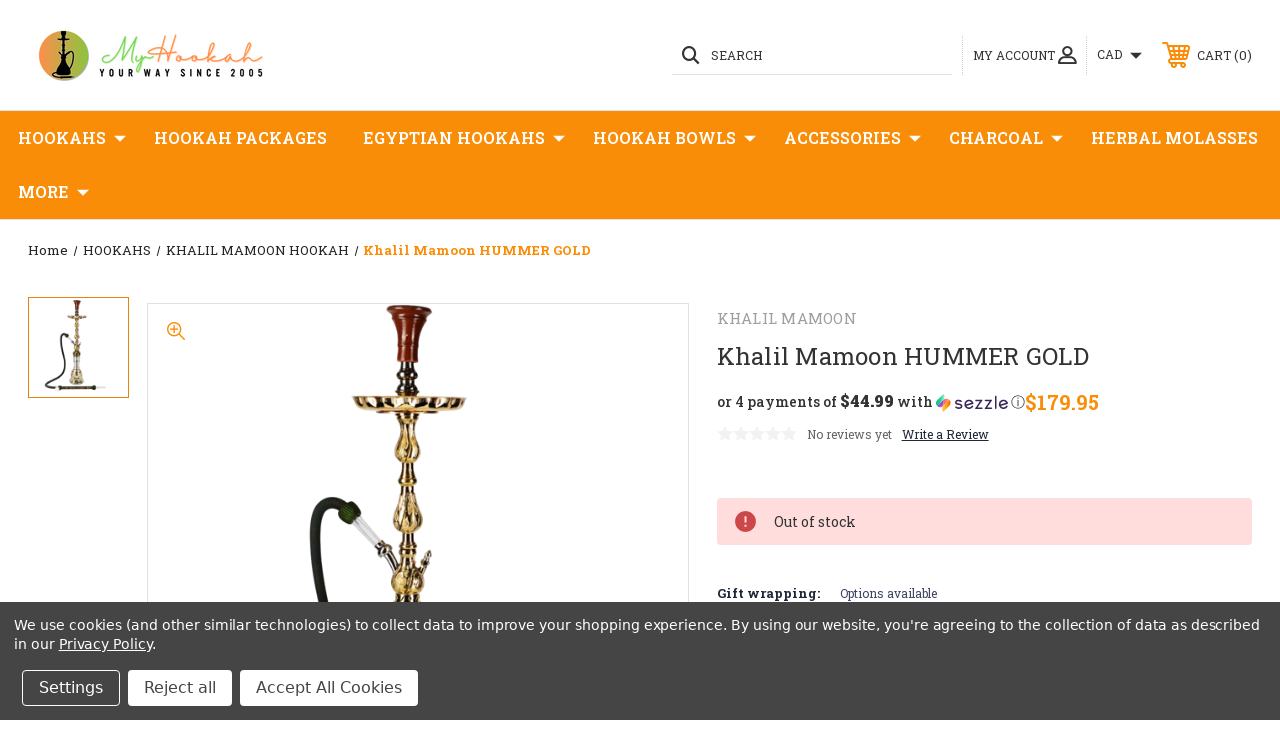

--- FILE ---
content_type: text/html; charset=UTF-8
request_url: https://www.myhookah.ca/khalil-mamoon-hummer-gold/
body_size: 31004
content:




<!DOCTYPE html>
<html class="no-js" lang="en">
    <head>
        <title>Khalil Mamoon Hummer Gold</title>
        <link rel="dns-prefetch preconnect" href="https://cdn11.bigcommerce.com/s-ahpxrlmz3y" crossorigin><link rel="dns-prefetch preconnect" href="https://fonts.googleapis.com/" crossorigin><link rel="dns-prefetch preconnect" href="https://fonts.gstatic.com/" crossorigin>
        <meta property="product:price:amount" content="179.95" /><meta property="product:price:currency" content="CAD" /><meta property="og:url" content="https://www.myhookah.ca/khalil-mamoon-hummer-gold/" /><meta property="og:site_name" content="MY HOOKAH CANADA" /><meta name="keywords" content="khalil mamoon hummer gold"><meta name="description" content="Heard how Khalil Mamoon hookahs bring you the greatest smoking experience but not sure which one to choose? If you are looking for high-performing hookah and yet a stylish decorative element for your home, Khalil Mamoon Hummer Gold hookah will amaze your wishes. Click here and get yours today."><link rel='canonical' href='https://www.myhookah.ca/khalil-mamoon-hummer-gold/' /><meta name='platform' content='bigcommerce.stencil' /><meta property="og:type" content="product" />
<meta property="og:title" content="Khalil Mamoon HUMMER GOLD" />
<meta property="og:description" content="Heard how Khalil Mamoon hookahs bring you the greatest smoking experience but not sure which one to choose? If you are looking for high-performing hookah and yet a stylish decorative element for your home, Khalil Mamoon Hummer Gold hookah will amaze your wishes. Click here and get yours today." />
<meta property="og:image" content="https://cdn11.bigcommerce.com/s-ahpxrlmz3y/products/1382/images/765/Hummer_Gold_32_inch__07340.1520785639.500.750.png?c=2" />
<meta property="fb:admins" content="flteif@gmail.com" />
<meta property="og:availability" content="oos" />
<meta property="pinterest:richpins" content="enabled" />
        
         

        <link href="https://cdn11.bigcommerce.com/s-ahpxrlmz3y/product_images/SHISHAONLY%20final.png?t=1510883483" rel="shortcut icon">
        <meta name="viewport" content="width=device-width, initial-scale=1, maximum-scale=1">

        <!-- ICOMOON LINKS START -->
        <style type="text/css">
            @font-face {
                font-family: 'icomoon';
                src:  url('https://cdn11.bigcommerce.com/s-ahpxrlmz3y/stencil/a72dc7f0-d2ea-0139-9c26-465c4967893b/e/51df8740-ab77-013e-2403-72c9474ac898/fonts/icomoon.eot?pdewnu');
                src:  url('https://cdn11.bigcommerce.com/s-ahpxrlmz3y/stencil/a72dc7f0-d2ea-0139-9c26-465c4967893b/e/51df8740-ab77-013e-2403-72c9474ac898/fonts/icomoon.eot?pdewnu#iefix') format('embedded-opentype'),
                      url('https://cdn11.bigcommerce.com/s-ahpxrlmz3y/stencil/a72dc7f0-d2ea-0139-9c26-465c4967893b/e/51df8740-ab77-013e-2403-72c9474ac898/fonts/icomoon.ttf?pdewnu') format('truetype'),
                      url('https://cdn11.bigcommerce.com/s-ahpxrlmz3y/stencil/a72dc7f0-d2ea-0139-9c26-465c4967893b/e/51df8740-ab77-013e-2403-72c9474ac898/fonts/icomoon.woff?pdewnu') format('woff'),
                      url('https://cdn11.bigcommerce.com/s-ahpxrlmz3y/stencil/a72dc7f0-d2ea-0139-9c26-465c4967893b/e/51df8740-ab77-013e-2403-72c9474ac898/fonts/icomoon.svg?pdewnu#icomoon') format('svg');
                font-weight: normal;
                font-style: normal;
                font-display: block;
            }
        </style>
        
        <!-- ICOMOON LINKS END -->

        <script>
            document.documentElement.className = document.documentElement.className.replace('no-js', 'js'); 
        </script>

        <script>
    function browserSupportsAllFeatures() {
        return window.Promise
            && window.fetch
            && window.URL
            && window.URLSearchParams
            && window.WeakMap
            // object-fit support
            && ('objectFit' in document.documentElement.style);
    }

    function loadScript(src) {
        var js = document.createElement('script');
        js.src = src;
        js.onerror = function () {
            console.error('Failed to load polyfill script ' + src);
        };
        document.head.appendChild(js);
    }

    if (!browserSupportsAllFeatures()) {
        loadScript('https://cdn11.bigcommerce.com/s-ahpxrlmz3y/stencil/a72dc7f0-d2ea-0139-9c26-465c4967893b/e/51df8740-ab77-013e-2403-72c9474ac898/dist/theme-bundle.polyfills.js');
    }
</script>

        <script>
            window.lazySizesConfig = window.lazySizesConfig || {};
            window.lazySizesConfig.loadMode = 1;
        </script>
        <script async src="https://cdn11.bigcommerce.com/s-ahpxrlmz3y/stencil/a72dc7f0-d2ea-0139-9c26-465c4967893b/e/51df8740-ab77-013e-2403-72c9474ac898/dist/theme-bundle.head_async.js"></script>

    <!--    <link href="https://fonts.googleapis.com/css?family=Roboto+Slab:400,100,200,300,500,600,700,800,900%7CCaveat:400,700&display=swap" rel="stylesheet"> -->
    <link bg-href="https://fonts.googleapis.com/css?family=Roboto+Slab:400,100,200,300,500,600,700,800,900|Caveat:400,700&display=swap" rel="stylesheet">
        
        <link data-stencil-stylesheet href="https://cdn11.bigcommerce.com/s-ahpxrlmz3y/stencil/a72dc7f0-d2ea-0139-9c26-465c4967893b/e/51df8740-ab77-013e-2403-72c9474ac898/css/theme-c1d3b4a0-d6d4-013e-89a7-7e823c6b477a.css" rel="stylesheet">
        
    <!-- Start Tracking Code for analytics_googleanalytics4 -->

<script data-cfasync="false" src="https://cdn11.bigcommerce.com/shared/js/google_analytics4_bodl_subscribers-358423becf5d870b8b603a81de597c10f6bc7699.js" integrity="sha256-gtOfJ3Avc1pEE/hx6SKj/96cca7JvfqllWA9FTQJyfI=" crossorigin="anonymous"></script>
<script data-cfasync="false">
  (function () {
    window.dataLayer = window.dataLayer || [];

    function gtag(){
        dataLayer.push(arguments);
    }

    function initGA4(event) {
         function setupGtag() {
            function configureGtag() {
                gtag('js', new Date());
                gtag('set', 'developer_id.dMjk3Nj', true);
                gtag('config', 'G-FCG4N5CKMX');
            }

            var script = document.createElement('script');

            script.src = 'https://www.googletagmanager.com/gtag/js?id=G-FCG4N5CKMX';
            script.async = true;
            script.onload = configureGtag;

            document.head.appendChild(script);
        }

        setupGtag();

        if (typeof subscribeOnBodlEvents === 'function') {
            subscribeOnBodlEvents('G-FCG4N5CKMX', true);
        }

        window.removeEventListener(event.type, initGA4);
    }

    gtag('consent', 'default', {"ad_storage":"denied","ad_user_data":"denied","ad_personalization":"denied","analytics_storage":"denied","functionality_storage":"denied"})
            

    var eventName = document.readyState === 'complete' ? 'consentScriptsLoaded' : 'DOMContentLoaded';
    window.addEventListener(eventName, initGA4, false);
  })()
</script>

<!-- End Tracking Code for analytics_googleanalytics4 -->

<!-- Start Tracking Code for analytics_siteverification -->

<!-- Global site tag (gtag.js) - Google Analytics -->
<script async src="https://www.googletagmanager.com/gtag/js?id=UA-125262556-1"></script>
<script>
  window.dataLayer = window.dataLayer || [];
  function gtag(){dataLayer.push(arguments);}
  gtag('js', new Date());

  gtag('config', 'UA-125262556-1');
</script>
<script src="https://s3-us-west-2.amazonaws.com/jslib.emotive.io/custom/EMT-A001637.js"></script>

<!-- End Tracking Code for analytics_siteverification -->


<script type="text/javascript" src="https://checkout-sdk.bigcommerce.com/v1/loader.js" defer ></script>
<script src="https://www.google.com/recaptcha/api.js" async defer></script>
<script>window.consentManagerStoreConfig = function () { return {"storeName":"MY HOOKAH CANADA","privacyPolicyUrl":"https:\/\/www.myhookah.ca\/privacy-policy\/","writeKey":null,"improvedConsentManagerEnabled":true,"AlwaysIncludeScriptsWithConsentTag":true}; };</script>
<script type="text/javascript" src="https://cdn11.bigcommerce.com/shared/js/bodl-consent-32a446f5a681a22e8af09a4ab8f4e4b6deda6487.js" integrity="sha256-uitfaufFdsW9ELiQEkeOgsYedtr3BuhVvA4WaPhIZZY=" crossorigin="anonymous" defer></script>
<script type="text/javascript" src="https://cdn11.bigcommerce.com/shared/js/storefront/consent-manager-config-3013a89bb0485f417056882e3b5cf19e6588b7ba.js" defer></script>
<script type="text/javascript" src="https://cdn11.bigcommerce.com/shared/js/storefront/consent-manager-08633fe15aba542118c03f6d45457262fa9fac88.js" defer></script>
<script type="text/javascript">
var BCData = {"product_attributes":{"sku":null,"upc":null,"mpn":null,"gtin":null,"weight":null,"base":true,"image":null,"price":{"without_tax":{"formatted":"$179.95","value":179.95,"currency":"CAD"},"tax_label":"Tax"},"out_of_stock_behavior":"label_option","out_of_stock_message":"Out of stock","available_modifier_values":[],"in_stock_attributes":[],"stock":0,"instock":false,"stock_message":"Out of stock","purchasable":true,"purchasing_message":"The selected product combination is currently unavailable.","call_for_price_message":null}};
</script>

<script type="application/ld+json">
{
"@context": {
"@vocab": "http://schema.org/"
},
"@graph": [
{
"@id": "#MainOrganization",
"@type": "Organization",
"name": "My Hookah Canada",
"url" : "https://www.myhookah.ca",
"logo" : "https://cdn11.bigcommerce.com/s-ahpxrlmz3y/images/stencil/250x100/221x83_px_1542293698__13341.original.png",
"sameAs": [
    "https://www.facebook.com/Myhookah.ca/",
    "https://twitter.com/hookahcanada",
    "https://plus.google.com/107542540347365262005",
    "https://www.instagram.com/myhookahca/",
    "https://www.pinterest.co.uk/pin/444660163186769222/"
  ]
},
{
"@type": "LocalBusiness",
"priceRange": "$10 to $2000",
"parentOrganization": {
"@id": "#MainOrganization"
},
"name" : "My Hookah Canada",
"address": {
"@type" : "PostalAddress",
"streetAddress": "826 Bunchberry Way, Gloucester",
"addressLocality": "Ottawa",
"addressRegion": "ON",
"postalCode": "K1T 0K7",
"telephone" : "613-209-2828"
},
"openingHours": [ "Mo-Su 09:00-18:00" ],
"image" : "https://cdn11.bigcommerce.com/s-ahpxrlmz3y/images/stencil/250x100/221x83_px_1542293698__13341.original.png",
"description" : "Welcome to Myhookah.ca - the greatest online shop for all types of hookahs, hookah accessories with affordable prices. If you are about to buy hookah online in Canada and yet skipp paying shippings you are on the right place. Get the best smoking experience without nicotine and tobacco today. Shop now.",
"hasmap" : "https://www.google.com/maps?cid=15385710482361370093&authuser=1&_ga=2.131668170.453585858.1545494067-1322883902.1540870926"
},
{
"@type": "LocalBusiness",
"priceRange": "$10 to $2000",
"parentOrganization": {
"@id": "#MainOrganization"
},
"name" : "My Hookah Canada",
"address": {
"@type" : "PostalAddress",
"streetAddress": "2450 Lancaster Road Unit 26O",
"addressLocality": "Ottawa",
"addressRegion": "ON",
"postalCode": "K1B 5N3",
"telephone" : "613-797-8686"
},
"openingHours": [ "Mo-Su 09:00-18:00" ],
"image" : "https://cdn11.bigcommerce.com/s-ahpxrlmz3y/images/stencil/250x100/221x83_px_1542293698__13341.original.png",
"description" : "Welcome to Myhookah.ca - the greatest online shop for all types of hookahs, hookah accessories with affordable prices. If you are about to buy hookah online in Canada and yet skipp paying shippings you are on the right place. Get the best smoking experience without nicotine and tobacco today. Shop now.",
"hasmap" : "https://www.google.com/maps/place/Akad+Diffusion+%2F+My+Hookah+Canada/@45.4018642,-75.6223297,17z/data=!3m1!4b1!4m5!3m4!1s0x0:0x8293207d0f5452fa!8m2!3d45.4018642!4d-75.620141?hl=en-GB"
}
]
}
</script><script>
    // empty script tag to work around a platform issue where attributes of first script in file are scrubbed
</script>

<script id="bold-subscriptions-script" type="text/javascript">
    window.BOLD = window.BOLD || {};
    window.BOLD.subscriptions = window.BOLD.subscriptions || {};
    window.BOLD.subscriptions.config = window.BOLD.subscriptions.config || {};
    window.BOLD.subscriptions.config.legacyAssetsLoaded = true;

    if (!window.BOLD.subscriptions.config.isAppEmbedEnabled) {
        window.BOLD.subscriptions.classes = window.BOLD.subscriptions.classes || {};
        window.BOLD.subscriptions.patches = window.BOLD.subscriptions.patches || {};
        window.BOLD.subscriptions.patches.maxCheckoutRetries = window.BOLD.subscriptions.patches.maxCheckoutRetries || 200;
        window.BOLD.subscriptions.patches.currentCheckoutRetries = window.BOLD.subscriptions.patches.currentCheckoutRetries || 0;
        window.BOLD.subscriptions.patches.maxCashierPatchAttempts = window.BOLD.subscriptions.patches.maxCashierPatchAttempts || 200;
        window.BOLD.subscriptions.patches.currentCashierPatchAttempts = window.BOLD.subscriptions.patches.currentCashierPatchAttempts || 0;
        window.BOLD.subscriptions.config.platform = 'bigcommerce';
        window.BOLD.subscriptions.config.shopDomain = 'store-ahpxrlmz3y.mybigcommerce.com';
        window.BOLD.subscriptions.config.customDomain = 'www.myhookah.ca';
        window.BOLD.subscriptions.config.shopIdentifier = 'ahpxrlmz3y';
                    window.BOLD.subscriptions.config.cashierUrl = 'https://cashier.boldcommerce.com';
        window.BOLD.subscriptions.config.boldAPIBase = 'https://api.boldcommerce.com/';
        window.BOLD.subscriptions.config.cashierApplicationUUID = '2be57765-dd60-42c1-b6c3-950a45af27b2';
                    window.BOLD.subscriptions.config.appUrl = 'https://sub.boldapps.net';
        window.BOLD.subscriptions.config.currencyCode = 'CAD';
        window.BOLD.subscriptions.config.checkoutType = 'bold';
        window.BOLD.subscriptions.config.currencyFormat = "$\u0026#123;\u0026#123;amount}}";
        window.BOLD.subscriptions.config.shopCurrencies = [];
        window.BOLD.subscriptions.config.shopSettings = {"allow_msp_cancellation":true,"allow_msp_prepaid_renewal":true,"customer_can_pause_subscription":true,"customer_can_change_next_order_date":true,"customer_can_change_order_frequency":true,"customer_can_create_an_additional_order":false,"customer_can_use_passwordless_login":false,"customer_passwordless_login_redirect":false,"customer_can_add_products_to_existing_subscriptions":false,"show_currency_code":true,"stored_payment_method_policy":"required","customer_portal_path":null};
        window.BOLD.subscriptions.config.customerLoginPath = null;
        window.BOLD.subscriptions.config.isPrepaidEnabled = '';

        // TODO: Remove the isset with BS2-4659_improve_large_group_selection
                    window.BOLD.subscriptions.config.loadSubscriptionGroupFrom = 'default';
                                window.BOLD.subscriptions.config.loadSubscriptionGroupFromTypes = {"DEFAULT":"default","BSUB_API":"bsub_api"};
                    window.BOLD.subscriptions.config.cashierPluginOnlyMode = window.BOLD.subscriptions.config.cashierPluginOnlyMode || false;
        if (window.BOLD.subscriptions.config.waitForCheckoutLoader === undefined) {
            window.BOLD.subscriptions.config.waitForCheckoutLoader = true;
        }

        window.BOLD.subscriptions.config.addToCartFormSelectors = window.BOLD.subscriptions.config.addToCartFormSelectors || [];
        window.BOLD.subscriptions.config.addToCartButtonSelectors = window.BOLD.subscriptions.config.addToCartButtonSelectors || [];
        window.BOLD.subscriptions.config.widgetInsertBeforeSelectors = window.BOLD.subscriptions.config.widgetInsertBeforeSelectors || [];
        window.BOLD.subscriptions.config.quickAddToCartButtonSelectors = window.BOLD.subscriptions.config.quickAddToCartButtonSelectors || [];
        window.BOLD.subscriptions.config.cartElementSelectors = window.BOLD.subscriptions.config.cartElementSelectors || [];
        window.BOLD.subscriptions.config.cartTotalElementSelectors = window.BOLD.subscriptions.config.cartTotalElementSelectors || [];
        window.BOLD.subscriptions.config.lineItemSelectors = window.BOLD.subscriptions.config.lineItemSelectors || [];
        window.BOLD.subscriptions.config.lineItemNameSelectors = window.BOLD.subscriptions.config.lineItemNameSelectors || [];
        window.BOLD.subscriptions.config.checkoutButtonSelectors = window.BOLD.subscriptions.config.checkoutButtonSelectors || [];

        window.BOLD.subscriptions.config.featureFlags = window.BOLD.subscriptions.config.featureFlags || ["BE-2298-Support-Variant-Selections-In-Sub-Groups","BE-4358-min-length-of-orders-before-cancel"];
        window.BOLD.subscriptions.config.subscriptionProcessingFrequency = '60';
        window.BOLD.subscriptions.config.requireMSPInitialLoadingMessage = true;
        window.BOLD.subscriptions.data = window.BOLD.subscriptions.data || {};

        // Interval text markup template
        window.BOLD.subscriptions.config.lineItemPropertyListSelectors = window.BOLD.subscriptions.config.lineItemPropertyListSelectors || [];
        window.BOLD.subscriptions.config.lineItemPropertyListSelectors.push('dl.definitionList');
        window.BOLD.subscriptions.config.lineItemPropertyListTemplate = window.BOLD.subscriptions.config.lineItemPropertyListTemplate || '<dl class="definitionList"></dl>';
        window.BOLD.subscriptions.config.lineItemPropertyTemplate = window.BOLD.subscriptions.config.lineItemPropertyTemplate || '<dt class="definitionList-key">{{key}}:</dt><dd class="definitionList-value">{{value}}</dd>';

        // Discount text markup template
        window.BOLD.subscriptions.config.discountItemTemplate = window.BOLD.subscriptions.config.discountItemTemplate || '<div class="bold-subscriptions-discount"><div class="bold-subscriptions-discount__details">{{details}}</div><div class="bold-subscriptions-discount__total">{{total}}</div></div>';


        // Constants in XMLHttpRequest are not reliable, so we will create our own
        // reference: https://developer.mozilla.org/en-US/docs/Web/API/XMLHttpRequest/readyState
        window.BOLD.subscriptions.config.XMLHttpRequest = {
            UNSENT:0,            // Client has been created. open() not called yet.
            OPENED: 1,           // open() has been called.
            HEADERS_RECEIVED: 2, // send() has been called, and headers and status are available.
            LOADING: 3,          // Downloading; responseText holds partial data.
            DONE: 4              // The operation is complete.
        };

        window.BOLD.subscriptions.config.assetBaseUrl = 'https://sub.boldapps.net';
        if (window.localStorage && window.localStorage.getItem('boldSubscriptionsAssetBaseUrl')) {
            window.BOLD.subscriptions.config.assetBaseUrl = window.localStorage.getItem('boldSubscriptionsAssetBaseUrl')
        }

        window.BOLD.subscriptions.data.subscriptionGroups = [];
        if (localStorage && localStorage.getItem('boldSubscriptionsSubscriptionGroups')) {
            window.BOLD.subscriptions.data.subscriptionGroups = JSON.parse(localStorage.getItem('boldSubscriptionsSubscriptionGroups'));
        } else {
            window.BOLD.subscriptions.data.subscriptionGroups = [{"id":1204,"billing_rules":[{"id":2441,"subscription_group_id":1204,"interval_name":"Monthly","billing_rule":"FREQ=MONTHLY","custom_billing_rule":""}],"is_subscription_only":false,"allow_prepaid":false,"allow_dynamic_discount":false,"is_prepaid_only":false,"should_continue_prepaid":true,"continue_prepaid_type":"as_prepaid","prepaid_durations":[{"id":1126,"subscription_group_id":1204,"total_duration":1,"discount_type":"percentage","discount_value":0}],"dynamic_discounts":[],"selection_options":[{"platform_entity_id":"1052"},{"platform_entity_id":"1181"},{"platform_entity_id":"1310"}],"discount_type":"no_discount","percent_discount":0,"fixed_discount":0,"can_add_to_cart":true}];
        }

        window.BOLD.subscriptions.isFeatureFlagEnabled = function (featureFlag) {
            for (var i = 0; i < window.BOLD.subscriptions.config.featureFlags.length; i++) {
                if (window.BOLD.subscriptions.config.featureFlags[i] === featureFlag){
                    return true;
                }
            }
            return false;
        }

        window.BOLD.subscriptions.logger = {
            tag: "bold_subscriptions",
            // the bold subscriptions log level
            // 0 - errors (default)
            // 1 - warnings + errors
            // 2 - info + warnings + errors
            // use window.localStorage.setItem('boldSubscriptionsLogLevel', x) to set the log level
            levels: {
                ERROR: 0,
                WARN: 1,
                INFO: 2,
            },
            level: parseInt((window.localStorage && window.localStorage.getItem('boldSubscriptionsLogLevel')) || "0", 10),
            _log: function(callArgs, level) {
                if (!window.console) {
                    return null;
                }

                if (window.BOLD.subscriptions.logger.level < level) {
                    return;
                }

                var params = Array.prototype.slice.call(callArgs);
                params.unshift(window.BOLD.subscriptions.logger.tag);

                switch (level) {
                    case window.BOLD.subscriptions.logger.levels.INFO:
                        console.info.apply(null, params);
                        return;
                    case window.BOLD.subscriptions.logger.levels.WARN:
                        console.warn.apply(null, params);
                        return;
                    case window.BOLD.subscriptions.logger.levels.ERROR:
                        console.error.apply(null, params);
                        return;
                    default:
                        console.log.apply(null, params);
                        return;
                }
            },
            info: function() {
                window.BOLD.subscriptions.logger._log(arguments, window.BOLD.subscriptions.logger.levels.INFO);
            },
            warn: function() {
                window.BOLD.subscriptions.logger._log(arguments, window.BOLD.subscriptions.logger.levels.WARN);
            },
            error: function() {
                window.BOLD.subscriptions.logger._log(arguments, window.BOLD.subscriptions.logger.levels.ERROR);
            }
        }

        window.BOLD.subscriptions.shouldLoadSubscriptionGroupFromAPI = function() {
            return window.BOLD.subscriptions.config.loadSubscriptionGroupFrom === window.BOLD.subscriptions.config.loadSubscriptionGroupFromTypes['BSUB_API'];
        }

        window.BOLD.subscriptions.getSubscriptionGroupFromProductId = function (productId) {
            var data = window.BOLD.subscriptions.data;
            var foundGroup = null;
            for (var i = 0; i < data.subscriptionGroups.length; i += 1) {
                var subscriptionGroup = data.subscriptionGroups[i];
                for (var j = 0; j < subscriptionGroup.selection_options.length; j += 1) {
                    var selectionOption = subscriptionGroup.selection_options[j];
                    if (selectionOption.platform_entity_id === productId.toString()) {
                        foundGroup = subscriptionGroup;
                        break;
                    }
                }
                if (foundGroup) {
                    break;
                }
            }
            return foundGroup;
        };

        window.BOLD.subscriptions.getSubscriptionGroupById = function(subGroupId) {
            var subscriptionGroups = window.BOLD.subscriptions.data.subscriptionGroups;

            for (var i = 0; i < subscriptionGroups.length; i += 1) {
                var subGroup = subscriptionGroups[i];
                if (subGroup.id === subGroupId) {
                    return subGroup;
                }
            }

            return null;
        };

        window.BOLD.subscriptions.addSubscriptionGroup = function (subscriptionGroup) {
            if(!window.BOLD.subscriptions.getSubscriptionGroupById(subscriptionGroup.id))
            {
                window.BOLD.subscriptions.data.subscriptionGroups.push(subscriptionGroup);
            }
        }

        window.BOLD.subscriptions.getSubscriptionGroupPrepaidDurationById = function(subscriptionGroupId, prepaidDurationId) {
            var subscriptionGroup = window.BOLD.subscriptions.getSubscriptionGroupById(subscriptionGroupId);

            if (
                !subscriptionGroup
                || !subscriptionGroup.prepaid_durations
                || !subscriptionGroup.prepaid_durations.length
            ) {
                return null;
            }

            for (var i = 0; i < subscriptionGroup.prepaid_durations.length; i++) {
                var prepaidDuration = subscriptionGroup.prepaid_durations[i];
                if (prepaidDuration.id === prepaidDurationId) {
                    return prepaidDuration;
                }
            }

            return null;
        }

        window.BOLD.subscriptions.getSubscriptionGroupBillingRuleById = function(subGroup, billingRuleId) {
            for (var i = 0; i < subGroup.billing_rules.length; i += 1) {
                var billingRule = subGroup.billing_rules[i];
                if (billingRule.id === billingRuleId) {
                    return billingRule;
                }
            }

            return null;
        };

        window.BOLD.subscriptions.toggleDisabledAddToCartButtons = function(d) {
            var addToCartForms = document.querySelectorAll(window.BOLD.subscriptions.config.addToCartFormSelectors.join(','));
            var disable = !!d;
            for (var i = 0; i < addToCartForms.length; i++) {
                var addToCartForm = addToCartForms[i];
                var productId = window.BOLD.subscriptions.getProductIdFromAddToCartForm(addToCartForm);
                var subscriptionGroup = window.BOLD.subscriptions.getSubscriptionGroupFromProductId(productId);

                if(window.BOLD.subscriptions.isFeatureFlagEnabled('BS2-4659_improve_large_group_selection') ) {
                    if (subscriptionGroup || window.BOLD.subscriptions.shouldLoadSubscriptionGroupFromAPI()) {
                        var addToCartButtons = addToCartForm.querySelectorAll(window.BOLD.subscriptions.config.addToCartButtonSelectors.join(','));
                        for (var j = 0; j < addToCartButtons.length; j++) {
                            var addToCartButton = addToCartButtons[j];
                            var toggleAction = disable ?  addToCartButton.setAttribute : addToCartButton.removeAttribute;

                            addToCartButton.disabled = disable;
                            toggleAction.call(addToCartButton, 'data-disabled-by-subscriptions', disable);
                        }
                    }
                } else {
                    if (subscriptionGroup) {
                        var addToCartButtons = addToCartForm.querySelectorAll(window.BOLD.subscriptions.config.addToCartButtonSelectors.join(','));
                        for (var j = 0; j < addToCartButtons.length; j++) {
                            var addToCartButton = addToCartButtons[j];
                            var toggleAction = disable ?  addToCartButton.setAttribute : addToCartButton.removeAttribute;

                            addToCartButton.disabled = disable;
                            toggleAction.call(addToCartButton, 'data-disabled-by-subscriptions', disable);
                        }
                    }
                }

            }
        };

        window.BOLD.subscriptions.disableAddToCartButtons = function () {
            // only disable the add to cart buttons if the app isn't loaded yet
            if (!window.BOLD.subscriptions.app) {
                window.BOLD.subscriptions.toggleDisabledAddToCartButtons(true);
            } else {
                window.BOLD.subscriptions.enableAddToCartButtons();
            }
        };

        window.BOLD.subscriptions.enableAddToCartButtons = function () {
            document.removeEventListener('click', window.BOLD.subscriptions.preventSubscriptionAddToCart);
            window.BOLD.subscriptions.toggleDisabledAddToCartButtons(false);
        };

        window.BOLD.subscriptions.toggleDisabledCheckoutButtons = function(d) {
            var checkoutButtons = document.querySelectorAll(window.BOLD.subscriptions.config.checkoutButtonSelectors.join(','));
            var disable = !!d;
            for (var i = 0; i < checkoutButtons.length; i++) {
                var checkoutButton = checkoutButtons[i];
                var toggleAction = disable ? checkoutButton.setAttribute : checkoutButton.removeAttribute;

                checkoutButton.disabled = disable;
                toggleAction.call(checkoutButton, 'data-disabled-by-subscriptions', disable);
            }
        }

        window.BOLD.subscriptions.disableCheckoutButtons = function() {
            // only disable the checkout buttons if the app isn't loaded yet
            if (!window.BOLD.subscriptions.app) {
                window.BOLD.subscriptions.toggleDisabledCheckoutButtons(true);
            } else {
                window.BOLD.subscriptions.enableCheckoutButtons();
            }
        }

        window.BOLD.subscriptions.enableCheckoutButtons = function() {
            document.removeEventListener('click', window.BOLD.subscriptions.preventCheckout);
            window.BOLD.subscriptions.toggleDisabledCheckoutButtons(false);
        }

        window.BOLD.subscriptions.hasSuccessfulAddToCarts = function() {
            if (typeof(Storage) !== "undefined") {
                var successfulAddToCarts = JSON.parse(
                    window.localStorage.getItem('boldSubscriptionsSuccessfulAddToCarts') || '[]'
                );
                if (successfulAddToCarts.length > 0) {
                    return true;
                }
            }

            return false;
        }

        window.BOLD.subscriptions.hasPendingAddToCarts = function() {
            if (typeof(Storage) !== "undefined") {
                var pendingAddToCarts = JSON.parse(
                    window.localStorage.getItem('boldSubscriptionsPendingAddToCarts') || '[]'
                );
                if (pendingAddToCarts.length > 0) {
                    return true;
                }
            }

            return false;
        }

        window.BOLD.subscriptions.addJSAsset = function(src, deferred) {
            var scriptTag = document.getElementById('bold-subscriptions-script');
            var jsElement = document.createElement('script');
            jsElement.type = 'text/javascript';
            jsElement.src = src;
            if (deferred) {
                jsElement.defer = true;
            }
            scriptTag.parentNode.insertBefore(jsElement, scriptTag);
        };

        window.BOLD.subscriptions.addCSSAsset = function(href) {
            var scriptTag = document.getElementById('bold-subscriptions-script');
            var cssElement = document.createElement('link');
            cssElement.href = href;
            cssElement.rel = 'stylesheet';
            scriptTag.parentNode.insertBefore(cssElement, scriptTag);
        };

        window.BOLD.subscriptions.loadStorefrontAssets = function loadStorefrontAssets() {
            var assets = window.BOLD.subscriptions.config.assets;
            window.BOLD.subscriptions.addCSSAsset(window.BOLD.subscriptions.config.assetBaseUrl + '/static/' + assets['storefront.css']);
            window.BOLD.subscriptions.addJSAsset(window.BOLD.subscriptions.config.assetBaseUrl + '/static/' + assets['storefront.js'], false);
        };

        window.BOLD.subscriptions.loadCustomerPortalAssets = function loadCustomerPortalAssets() {
            var assets = window.BOLD.subscriptions.config.assets;
            window.BOLD.subscriptions.addCSSAsset(window.BOLD.subscriptions.config.assetBaseUrl + '/static/' + assets['customer_portal.css']);
            window.BOLD.subscriptions.addJSAsset(window.BOLD.subscriptions.config.assetBaseUrl + '/static/' + assets['customer_portal.js'], true);
        };

        window.BOLD.subscriptions.processManifest = function() {
            if (!window.BOLD.subscriptions.processedManifest) {
                window.BOLD.subscriptions.processedManifest = true;
                window.BOLD.subscriptions.config.assets = JSON.parse(this.responseText);

                                window.BOLD.subscriptions.loadStorefrontAssets();
                                window.BOLD.subscriptions.loadCustomerPortalAssets();
            }
        };

        window.BOLD.subscriptions.addInitialLoadingMessage = function() {
            var customerPortalNode = document.getElementById('customer-portal-root');
            if (customerPortalNode && window.BOLD.subscriptions.config.requireMSPInitialLoadingMessage) {
                customerPortalNode.innerHTML = '<div class="bold-subscriptions-loader-container"><div class="bold-subscriptions-loader"></div></div>';
            }
        }

        window.BOLD.subscriptions.contentLoaded = function() {
            window.BOLD.subscriptions.data.contentLoadedEventTriggered = true;
            window.BOLD.subscriptions.addInitialLoadingMessage();
                        window.BOLD.subscriptions.disableAddToCartButtons();
            if (window.BOLD.subscriptions.hasSuccessfulAddToCarts() || window.BOLD.subscriptions.hasPendingAddToCarts()) {
                window.BOLD.subscriptions.disableCheckoutButtons();
            }
            window.BOLD.subscriptions.hideAdditionalCheckoutButtons();
                    };

        window.BOLD.subscriptions.preventSubscriptionAddToCart = function(e) {
            if (e.target.matches(window.BOLD.subscriptions.config.addToCartButtonSelectors.join(',')) && e.target.form) {
                var productId = window.BOLD.subscriptions.getProductIdFromAddToCartForm(e.target.form);
                var subscriptionGroup = window.BOLD.subscriptions.getSubscriptionGroupFromProductId(productId);
                if(window.BOLD.subscriptions.isFeatureFlagEnabled('BS2-4659_improve_large_group_selection'))
                {
                    if (subscriptionGroup || window.BOLD.subscriptions.shouldLoadSubscriptionGroupFromAPI()) {
                        // This code prevents products in subscription groups from being added to the cart before the
                        // Subscriptions app fully loads. Once the subscriptions app loads it will re-enable the
                        // buttons. Use window.BOLD.subscriptions.enableAddToCartButtons enable them manually.
                        e.preventDefault();
                        return false;
                    }
                } else {
                    if (subscriptionGroup) {
                        // This code prevents products in subscription groups from being added to the cart before the
                        // Subscriptions app fully loads. Once the subscriptions app loads it will re-enable the
                        // buttons. Use window.BOLD.subscriptions.enableAddToCartButtons enable them manually.
                        e.preventDefault();
                        return false;
                    }
                }

            }
        };

        window.BOLD.subscriptions.preventCheckout = function(e) {
            if (
                e.target.matches(window.BOLD.subscriptions.config.checkoutButtonSelectors.join(','))
                && (window.BOLD.subscriptions.hasSuccessfulAddToCarts() || window.BOLD.subscriptions.hasPendingAddToCarts())
            ) {
                // This code prevents checkouts on the shop until the Subscriptions app fully loads.
                // When the Subscriptions app is ready it will enable the checkout buttons itself.
                // Use window.BOLD.subscriptions.enableCheckoutButtons to enable them manually.
                e.preventDefault();
                return false;
            }
        }

                document.addEventListener('click', window.BOLD.subscriptions.preventSubscriptionAddToCart);
        document.addEventListener('click', window.BOLD.subscriptions.preventCheckout);
                document.addEventListener('DOMContentLoaded', window.BOLD.subscriptions.contentLoaded);

        if (!Element.prototype.matches) {
            Element.prototype.matches =
                Element.prototype.matchesSelector ||
                Element.prototype.mozMatchesSelector ||
                Element.prototype.msMatchesSelector ||
                Element.prototype.oMatchesSelector ||
                Element.prototype.webkitMatchesSelector ||
                function(s) {
                    var matches = (this.document || this.ownerDocument).querySelectorAll(s),
                        i = matches.length;
                    while (--i >= 0 && matches.item(i) !== this) {}
                    return i > -1;
                };
        }

        if (!Element.prototype.closest) {
            Element.prototype.closest = function(s) {
                var el = this;

                do {
                    if (Element.prototype.matches.call(el, s)) return el;
                    el = el.parentElement || el.parentNode;
                } while (el !== null && el.nodeType === 1);
                return null;
            };
        }

        window.BOLD.subscriptions.setVisibilityOfAdditionalCheckoutButtons = function (isVisible) {
            if (window.BOLD.subscriptions.config.additionalCheckoutSelectors === undefined) {
                return;
            }

            var selectors = window.BOLD.subscriptions.config.additionalCheckoutSelectors;

            for (var i = 0; i < selectors.length; i++) {
                var elements = document.querySelectorAll(selectors[i]);

                for (var j = 0; j < elements.length; j++) {
                    elements[j].style.display = isVisible ? 'block' : 'none';
                }
            }
        }

        window.BOLD.subscriptions.hideAdditionalCheckoutButtons = function() {
            window.BOLD.subscriptions.setVisibilityOfAdditionalCheckoutButtons(false);
        };

        window.BOLD.subscriptions.showAdditionalCheckoutButtons = function() {
            window.BOLD.subscriptions.setVisibilityOfAdditionalCheckoutButtons(true);
        };

        window.BOLD.subscriptions.enhanceMspUrls = function(data) {
            var mspUrl = 'https://sub.boldapps.net/shop/209/customer_portal';
            var elements = document.querySelectorAll("a[href='"+mspUrl+"']");

            if(!elements.length || !data.success) {
                return;
            }

            for (var i = 0; i < elements.length; i++) {
                elements[i].href = elements[i].href + "?jwt="+data.value.jwt+"&customerId="+data.value.customerId;
            }
        };

        window.addEventListener('load', function () {
            window.BOLD.subscriptions.getJWT(window.BOLD.subscriptions.enhanceMspUrls);
        });

        // This will be called immediately
        // Use this anonymous function to avoid polluting the global namespace
        (function() {
            var xhr = new XMLHttpRequest();
            xhr.addEventListener('load', window.BOLD.subscriptions.processManifest);
            xhr.open('GET', window.BOLD.subscriptions.config.assetBaseUrl + '/static/manifest.json?t=' + (new Date()).getTime());
            xhr.send();
        })()

        window.BOLD.subscriptions.patches.patchCashier = function() {
            if (window.BOLD && window.BOLD.checkout) {
                window.BOLD.checkout.disable();
                window.BOLD.checkout.listenerFn = window.BOLD.subscriptions.patches.cashierListenerFn;
                window.BOLD.checkout.enable();
            } else if (window.BOLD.subscriptions.patches.currentCashierPatchAttempts < window.BOLD.subscriptions.patches.maxCashierPatchAttempts) {
                window.BOLD.subscriptions.patches.currentCashierPatchAttempts++;
                setTimeout(window.BOLD.subscriptions.patches.patchCashier, 100);
            }
        };

        window.BOLD.subscriptions.patches.finishCheckout = function(event, form, cart) {
            window.BOLD.subscriptions.patches.currentCheckoutRetries++;

            if (!window.BOLD.subscriptions.app
                && window.BOLD.subscriptions.patches.currentCheckoutRetries < window.BOLD.subscriptions.patches.maxCheckoutRetries
            ) {
                setTimeout(function () { window.BOLD.subscriptions.patches.finishCheckout(event, form, cart); }, 100);
                return;
            } else if (window.BOLD.subscriptions.app) {
                window.BOLD.subscriptions.patches.currentCheckoutRetries = 0;
                window.BOLD.subscriptions.app.addCartParams(form, cart);
            }

            var noSubscriptions = false;
            if ((window.BOLD.subscriptions.app && window.BOLD.subscriptions.app.successfulAddToCarts.length === 0)
                || !window.BOLD.subscriptions.app
            ) {
                noSubscriptions = true;
                event.target.dataset.cashierConfirmedNoPlugins = true;

                if (window.BOLD.subscriptions.setCashierFeatureToken) {
                    window.BOLD.subscriptions.setCashierFeatureToken(false);
                }
            }

            if ((noSubscriptions && window.BOLD.subscriptions.config.cashierPluginOnlyMode)
                || (typeof BOLD.checkout.isFeatureRequired === 'function' && !BOLD.checkout.isFeatureRequired())
            ) {
                // send them to the original checkout when in plugin only mode
                // and either BSUB is there but there are no subscription products
                // or BSUB isn't there at all
                if (form.dataset.old_form_action) {
                    form.action = form.dataset.old_form_action;
                }
                event.target.click();
            } else {
                // sends them to Cashier since BSUB got a chance to add it's stuff
                // and plugin only mode is not enabled
                form.submit();
            }
        };
    }
</script>

<script id="bold-subscriptions-platform-script" type="text/javascript">
    
    
    

    window.BOLD = window.BOLD || {};
    window.BOLD.subscriptions = window.BOLD.subscriptions || {};

    window.BOLD.subscriptions.data = window.BOLD.subscriptions.data || {};
    window.BOLD.subscriptions.data.platform = JSON.parse("{\"customer\":null,\"product_id\":1382,\"price\":{\"without_tax\":{\"formatted\":\"$179.95\",\"value\":179.95,\"currency\":\"CAD\"},\"tax_label\":\"Tax\"}}");

    window.BOLD.subscriptions.config = window.BOLD.subscriptions.config || {};
    window.BOLD.subscriptions.config.addToCartFormSelectors.push('[data-cart-item-add]:not(.bold-subscriptions-no-widget)');
    window.BOLD.subscriptions.config.addToCartButtonSelectors.push('[type="submit"]');
    window.BOLD.subscriptions.config.quickAddToCartButtonSelectors.push('a[data-event-type="product-click"]');
    window.BOLD.subscriptions.config.widgetInsertBeforeSelectors.push('[type="submit"]');
    window.BOLD.subscriptions.config.lineItemSelectors.push('td.cart-item-title');
    window.BOLD.subscriptions.config.lineItemNameSelectors.push('.cart-item-name');
    window.BOLD.subscriptions.config.cartElementSelectors.push(
        '.quick-cart',
        '.cart-totals'
    );
    window.BOLD.subscriptions.config.cartTotalElementSelectors.push(
        '.quick-cart-subtotal .total',
        '.cart-total-grandTotal span',
        '.cart-grand-total-value',
        '.cart-totals-summary-values.order-total .cart-total-value'
    );
    window.BOLD.subscriptions.config.checkoutButtonSelectors.push('[href*="checkout"]');

    // Theme specific - BigCommerce Cornerstone Light
    window.BOLD.subscriptions.config.additionalCheckoutSelectors = window.BOLD.subscriptions.config.additionalCheckoutSelectors || [];
    window.BOLD.subscriptions.config.additionalCheckoutSelectors.push(
        '.cart-additionalCheckoutButtons',
        '.additional-checkout-buttons',
        '.previewCartCheckout-additionalCheckoutButtons'
    );

    window.BOLD.subscriptions.getJWT = function (callback) {
        var appClientId = '5ysru04sx7l9wo7bt8ffli1o0txsrwt';
        var jwtPath = '/customer/current.jwt?app_client_id='+appClientId;
        var xmlhttp = new XMLHttpRequest();

        xmlhttp.onreadystatechange = function() {
            if (xmlhttp.readyState === window.BOLD.subscriptions.config.XMLHttpRequest.DONE) {
                if (xmlhttp.status === 200) {
                    callback({
                        success: true,
                        value: {
                            jwt: xmlhttp.responseText,
                            customerId: '',
                        },
                    });
                } else if (xmlhttp.status === 404) {
                    callback({
                        success: false,
                        error: 'not_logged_in',
                    });
                } else {
                    callback({
                        success: false,
                        error: 'unknown',
                    });
                }
            }
        };

        xmlhttp.open("GET", jwtPath, true);
        xmlhttp.send();
    };

    window.BOLD.subscriptions.getProductIdFromAddToCartForm = function(addToCartForm) {
        var productIdInput = addToCartForm.querySelector("input[name='product_id']");

        if (productIdInput) {
            return parseInt(productIdInput.value, 10);
        }

        return null;
    };

    window.BOLD.subscriptions.hideQuickAddToCartButtons = function() {
        var quickAddToCartButtonsSelector = window.BOLD.subscriptions.config.quickAddToCartButtonSelectors.join(',');
        var quickAddToCartButtons = document.querySelectorAll(quickAddToCartButtonsSelector);
        for (var i = 0; i < quickAddToCartButtons.length; i++) {
            var quickAddToCartButton = quickAddToCartButtons[i];
            var hrefSplit = quickAddToCartButton.href.split('?');

            if (hrefSplit.length === 2 && hrefSplit[1].indexOf('product_id') !== -1) {
                var searchParams = hrefSplit[1].split('&');
                for (var j = 0; j < searchParams.length; j++) {
                    var searchParam = searchParams[j].split('=');
                    if (searchParam.length === 2 && searchParam[0] === 'product_id') {
                        var productId = parseInt(searchParam[1], 10);
                        var subscriptionGroup = window.BOLD.subscriptions.getSubscriptionGroupFromProductId(productId);

                        if(window.BOLD.subscriptions.isFeatureFlagEnabled('BS2-4659_improve_large_group_selection') ) {
                            if (subscriptionGroup !== null || window.BOLD.subscriptions.shouldLoadSubscriptionGroupFromAPI()) {
                                quickAddToCartButton.parentNode.removeChild(quickAddToCartButton);
                            }
                        } else {
                            if (subscriptionGroup != null) {
                                quickAddToCartButton.parentNode.removeChild(quickAddToCartButton);
                            }
                        }

                        break;
                    }
                }
            }
        }
    };

    window.BOLD.subscriptions.platformContentLoaded = function() {
        window.BOLD.subscriptions.hideQuickAddToCartButtons();
    };

    document.addEventListener("DOMContentLoaded", window.BOLD.subscriptions.platformContentLoaded);

    window.BOLD.subscriptions.patches.postCart = function(callback) {
        var xhttp = new XMLHttpRequest();
        xhttp.onreadystatechange = function() {
            if (xhttp.readyState === 4 && xhttp.status === 200) {
                var response = JSON.parse(xhttp.responseText);
                var cart = response[0];
                callback(cart);
            }
        };
        xhttp.open('GET', '/api/storefront/carts', true);
        xhttp.send();
    };

    window.BOLD.subscriptions.patches.cashierCheckoutGetParams = window.BOLD.subscriptions.patches.cashierCheckoutGetParams || {};

    window.BOLD.subscriptions.localTime = function() {
        var localDate = new Date();
        return localDate.getTime();
    }

    window.BOLD.subscriptions.patches.cashierListenerFn = function(event) {
        if (window.BOLD.subscriptions.patches.isCheckoutButton(event.target)) {
            if (event.target.dataset.cashierConfirmedNoPlugins) {
                return;
            }

            event.preventDefault();

            var form = document.createElement('form');

            form.method = 'post';
            form.action = window.BOLD.subscriptions.config.cashierUrl
                + '/boldplatform/proxy/begin-checkout?return_url=https://www.myhookah.ca/cart.php&shop='
                + window.BOLD.subscriptions.config.shopDomain
                + '&platform=bigcommerce&customer_id='
                + '&checkout_local_time=' + window.BOLD.subscriptions.localTime()
                + window.BOLD.subscriptions.patches.buildExtraGetParams();
            var element = document.createElement('INPUT');
            element.type = 'HIDDEN';
            element.name = 'customer_jwt';

            window.BOLD.checkout.getCustomer(function(customerJWT) {
                element.value = customerJWT;
                form.appendChild(element);
                document.body.appendChild(form);

                element = document.createElement('INPUT');
                element.type = 'HIDDEN';
                element.name = 'cart_id';

                if (window.BOLD && window.BOLD.common && typeof window.BOLD.common.eventEmitter === 'object' && typeof BOLDCURRENCY !== 'undefined') {
                    window.BOLD.common.eventEmitter.emit('BOLD_CASHIER_checkout', { target: form });
                }

                window.BOLD.subscriptions.patches.postCart(function(cart) {
                    window.BOLD.checkout.executeCheckoutCallbacks(form, cart);
                    element.value = cart.id;
                    form.appendChild(element);
                    document.body.appendChild(form);

                    window.BOLD.subscriptions.patches.finishCheckout(event, form, cart);
                });

            });
        }
    };

    window.BOLD.subscriptions.patches.buildExtraGetParams = function() {
        var string = '';
        for (var getKey in window.BOLD.subscriptions.patches.cashierCheckoutGetParams) {
            string += '&' + getKey + '=' + window.BOLD.subscriptions.patches.cashierCheckoutGetParams[getKey]
        }
        return string;
    };
    window.BOLD.subscriptions.getRequestedQty = function(addToCartForm){
        var qtyInput = addToCartForm.querySelector("input[name='qty[]']");

        if (qtyInput) {
            return parseInt(qtyInput.value, 10);
        }

        return null;
    }

    window.BOLD.subscriptions.patches.isCheckoutButton = function (elem) {
        var href = elem.getAttribute('href');
        var checkoutUrls = {};
        checkoutUrls['/checkout'] = true;
        checkoutUrls['/checkout.php'] = true;
        return !!checkoutUrls[href];
    };

    // patchCashier must be called in the platform script
    window.BOLD.subscriptions.patches.patchCashier();
</script>
<script type='text/javascript'>
document.sezzleConfig = { 
"configGroups": 
[ 
{ "targetXPath": '.productView-price/.price-section/.price--withoutTax', 
"splitPriceElementsOn": '-' 
}, 
{ "targetXPath": '.productView-price/.price-section/.price--withTax',
 "splitPriceElementsOn": ' - '
}, 
{ "targetXPath": '.cart-total-grandTotal/SPAN-0', 
"renderToPath": '../..', 
"urlMatch": "cart" }
]
  }</script><script src='https://widget.sezzle.com/v1/javascript/price-widget?uuid=2a2f7fdd-6fec-41bb-8646-b607a6f722d5'></script><script data-bc-cookie-consent="3" type="text/plain" async defer src="https://tools.luckyorange.com/core/lo.js?site-id=21bb8b5b"></script><script data-bc-cookie-consent="3" type="text/plain">
    (function(c,l,a,r,i,t,y){
        c[a]=c[a]||function(){(c[a].q=c[a].q||[]).push(arguments)};
        t=l.createElement(r);t.async=1;t.src="https://www.clarity.ms/tag/"+i;
        y=l.getElementsByTagName(r)[0];y.parentNode.insertBefore(t,y);
    })(window, document, "clarity", "script", "ptxa0os1k8");
</script>
 <script data-cfasync="false" src="https://microapps.bigcommerce.com/bodl-events/1.9.4/index.js" integrity="sha256-Y0tDj1qsyiKBRibKllwV0ZJ1aFlGYaHHGl/oUFoXJ7Y=" nonce="" crossorigin="anonymous"></script>
 <script data-cfasync="false" nonce="">

 (function() {
    function decodeBase64(base64) {
       const text = atob(base64);
       const length = text.length;
       const bytes = new Uint8Array(length);
       for (let i = 0; i < length; i++) {
          bytes[i] = text.charCodeAt(i);
       }
       const decoder = new TextDecoder();
       return decoder.decode(bytes);
    }
    window.bodl = JSON.parse(decodeBase64("[base64]"));
 })()

 </script>

<script nonce="">
(function () {
    var xmlHttp = new XMLHttpRequest();

    xmlHttp.open('POST', 'https://bes.gcp.data.bigcommerce.com/nobot');
    xmlHttp.setRequestHeader('Content-Type', 'application/json');
    xmlHttp.send('{"store_id":"999677384","timezone_offset":"-5.0","timestamp":"2026-01-28T06:58:30.96055000Z","visit_id":"cd568431-620b-450d-9c19-622d27e4277f","channel_id":1}');
})();
</script>

    </head>
    <body class="outdoors product">
        
        <svg data-src="https://cdn11.bigcommerce.com/s-ahpxrlmz3y/stencil/a72dc7f0-d2ea-0139-9c26-465c4967893b/e/51df8740-ab77-013e-2403-72c9474ac898/img/icon-sprite.svg" class="icons-svg-sprite"></svg>

        <div class="custom-banners top"> 
</div>
<header class="header left" sticky="false" role="banner">    
    <div class="container">
        <div class="main-header">
            <a href="#" class="mobileMenu-toggle show" data-mobile-menu-toggle="menu">
                <span class="mobileMenu-toggleIcon">Toggle menu</span>
            </a> 
            <div class="header-middle show">
                    <div class="header-logo header-logo--left logo-image">
                        <a href="https://www.myhookah.ca/" class="header-logo__link">
            <div class="header-logo-image-container">
                <img class="header-logo-image" src="https://cdn11.bigcommerce.com/s-ahpxrlmz3y/images/stencil/250x100/myhookahpng1_1741797076__23325.original.png" alt="MYHOOKAH" title="MYHOOKAH">
            </div>
</a>
                    </div>
            </div>
            <div class="leftside-header">
            <div class="header-left show">
                <ul class="navUser-section navUser-section--alt">
                    <li class="navUser-item navUser-item--account show">
                        <a class="navUser-action" href="javascript:void(0)">
                            <span class="show myacc-title">my account</span>
                            <span class="icon-profile show theme-icon" data-icon="&#xe913;"></span>
                        </a>
                        <div class="account-dropdown">
                                <a class="navUser-action" href="/login.php">
                                    <span class="icon-lock show theme-icon" data-icon="&#xe907;"></span>
                                    <span class="show">Sign in</span>
                                </a>
                                    <a class="navUser-action" href="/login.php?action=create_account">
                                        <span class="icon-edit-1 show theme-icon" data-icon="&#xe903;"></span>
                                        <span class="show">Register</span>
                                    </a>
                                <a class="navUser-action" href="/giftcertificates.php">
                                    <span class="icon-gift show theme-icon" data-icon="&#xe906;"></span>
                                    <span class="show">Gift Certificates</span>
                                </a>
                        </div>
                    </li> 
                    <li class="navUser-item navUser-item--search show">
                        <a class="navUser-action navUser-action--quickSearch" href="javascript:void(0)" data-search="quickSearch" aria-controls="quickSearch" aria-expanded="false">
                            <span class="icon-search show theme-icon" data-icon="&#xe90e;"></span>
                            <span class="show">Search</span>
                        </a>
                    </li>
                </ul>
                <div class="dropdown dropdown--quickSearch" id="quickSearch" aria-hidden="true" tabindex="-1" data-prevent-quick-search-close>
                    	<form class="form quick-search" action="/search.php">
        <fieldset class="form-fieldset">
            <div class="form-field">
                <label class="is-srOnly" for=>Search</label>
                <input class="form-input quick-search-input"
                       data-search-quick
                       name="search_query" 
					   id="search_query"
                       data-error-message="Search field cannot be empty."
                       placeholder="Search the store"
                       autocomplete="off"
                >
            </div>
        </fieldset>
    </form>
    <section class="quickSearchResults" data-bind="html: results"></section>
                    </div>
            </div>
            <div class="header-right show">
                <nav class="navUser">
    <ul class="navUser-section navUser-section--alt">
        <ul class="navUser-section show">
    <li class="navUser-item navUser-item-currency">
        <a class="navUser-action navUser-action--currencySelector has-dropdown" href="#" data-dropdown="currencySelection" aria-controls="currencySelection" aria-expanded="false">
            CAD 
            <i class="icon navPages-action-moreIcon" aria-hidden="true">
                <span class="icon-multimedia theme-icon" data-icon="&#xe902;"></span>
            </i>
        </a>
        <ul class="dropdown-menu" id="currencySelection" data-dropdown-content aria-hidden="true" tabindex="-1">
            <li class="dropdown-menu-item">
                <a href="https://www.myhookah.ca/khalil-mamoon-hummer-gold/?setCurrencyId=1">
                    <strong>Canadian Dollars</strong>
                </a>
            </li> 
            <li class="dropdown-menu-item">
                <a href="https://www.myhookah.ca/khalil-mamoon-hummer-gold/?setCurrencyId=2">
                    US Dollars
                </a>
            </li> 
            <li class="dropdown-menu-item">
                <a href="https://www.myhookah.ca/khalil-mamoon-hummer-gold/?setCurrencyId=3">
                    British Pound
                </a>
            </li> 
        </ul>
    </li>
</ul>

        <li class="navUser-item show">
            <a class="navUser-action navUser-item--compare" href="/compare" data-compare-nav>
                <span class="icon-random show theme-icon" data-icon="&#xe914;"></span>
                <span class="show countPill countPill--positive countPill--alt"></span>
            </a>
        </li>
        <li class="navUser-item navUser-item--cart show">
            <a
                class="navUser-action"
                data-cart-preview
                data-dropdown="cart-preview-dropdown"
                data-options="align:right"
                href="/cart.php">
                <span class="icon-shopping-cart show theme-icon" data-icon="&#xe916;"></span>
                <span class="navUser-item-cartLabel show">Cart</span> 
                <span class="countPill cart-quantity show"></span>
            </a>

            <div class="dropdown-menu" id="cart-preview-dropdown" data-dropdown-content aria-hidden="true"></div>
        </li>
    </ul>
</nav>
            </div>
            </div>
        </div>  
    </div>

    
    <div class="navPages-container" id="menu" data-menu>
        <nav class="navPages">
    <div class="navPages-quickSearch">
        	<form class="form quick-search" action="/search.php">
        <fieldset class="form-fieldset">
            <div class="form-field">
                <label class="is-srOnly" for=>Search</label>
                <input class="form-input quick-search-input"
                       data-search-quick
                       name="search_query" 
					   id="search_query"
                       data-error-message="Search field cannot be empty."
                       placeholder="Search the store"
                       autocomplete="off"
                >
            </div>
        </fieldset>
    </form>
    <section class="quickSearchResults" data-bind="html: results"></section>
        </div>
    <ul class="navPages-list desktop-menu">
            <li class="navPages-item menu-5-columns">
                <a class=" show navPages-action has-subMenu activePage" href="https://www.myhookah.ca/hookahs/">
   HOOKAHS 
    <i class="icon navPages-action-moreIcon" aria-hidden="true">
        <span class="icon-multimedia theme-icon" data-icon="&#xe902;"></span>
    </i>
</a> 
<span class="show custom_icon main_icon">
    <i class="icon navPages-action-moreIcon" aria-hidden="true">
        <span class="icon-multimedia theme-icon" data-icon="&#xe902;"></span>
    </i>
</span> 
<div class="navPage-subMenu " id="navPages-75" aria-hidden="true" tabindex="-1">
    <ul class="navPage-subMenu-list level-1 ">
            <li class="navPage-subMenu-item">
                    <a class="navPage-subMenu-action navPages-action" href="https://www.myhookah.ca/adina-hookah/">ADINA HOOKAH</a>
            </li>
            <li class="navPage-subMenu-item">
                    <a class="navPage-subMenu-action navPages-action" href="https://www.myhookah.ca/aeon-hookah/">AEON HOOKAH</a>
            </li>
            <li class="navPage-subMenu-item">
                    <a class="navPage-subMenu-action navPages-action" href="https://www.myhookah.ca/aladin-hookah/">ALADIN HOOKAH</a>
            </li>
            <li class="navPage-subMenu-item">
                    <a class="navPage-subMenu-action navPages-action" href="https://www.myhookah.ca/alpha-hookah/">ALPHA HOOKAH</a>
            </li>
            <li class="navPage-subMenu-item">
                    <a class="navPage-subMenu-action navPages-action" href="https://www.myhookah.ca/amotion/">AMOTION</a>
            </li>
            <li class="navPage-subMenu-item">
                    <a class="navPage-subMenu-action navPages-action" href="https://www.myhookah.ca/ashwood-hookah/">ASHWOOD HOOKAH</a>
            </li>
            <li class="navPage-subMenu-item">
                    <a class="navPage-subMenu-action navPages-action" href="https://www.myhookah.ca/amy-deluxe-hookah/">AMY DELUXE HOOKAH</a>
            </li>
            <li class="navPage-subMenu-item">
                    <a class="navPage-subMenu-action navPages-action" href="https://www.myhookah.ca/byo-hookah/">BYO HOOKAH</a>
            </li>
            <li class="navPage-subMenu-item">
                    <a class="navPage-subMenu-action navPages-action" href="https://www.myhookah.ca/batr-hookah/">BATR HOOKAH</a>
            </li>
            <li class="navPage-subMenu-item">
                    <a class="navPage-subMenu-action navPages-action" href="https://www.myhookah.ca/darkside/">DARKSIDE</a>
            </li>
            <li class="navPage-subMenu-item">
                    <a class="navPage-subMenu-action navPages-action" href="https://www.myhookah.ca/electric-hookah/">ELECTRIC HOOKAH</a>
            </li>
            <li class="navPage-subMenu-item">
                    <a class="navPage-subMenu-action navPages-action" href="https://www.myhookah.ca/flume/">FLUME</a>
            </li>
            <li class="navPage-subMenu-item">
                    <a class="navPage-subMenu-action navPages-action" href="https://www.myhookah.ca/fumant-mist-hookah/">FUMANT MIST HOOKAH</a>
            </li>
            <li class="navPage-subMenu-item">
                    <a class="navPage-subMenu-action navPages-action" href="https://www.myhookah.ca/illicit-hookah/">ILLICIT HOOKAH</a>
            </li>
            <li class="navPage-subMenu-item">
                    <a class="navPage-subMenu-action navPages-action" href="https://www.myhookah.ca/hawk-hookah/">HAWK HOOKAH</a>
            </li>
            <li class="navPage-subMenu-item">
                    <a class="navPage-subMenu-action navPages-action" href="https://www.myhookah.ca/honey-sigh/">HONEY SIGH</a>
            </li>
            <li class="navPage-subMenu-item">
                    <a class="navPage-subMenu-action navPages-action" href="https://www.myhookah.ca/hookah-monarchy-1/">HOOKAH MONARCHY</a>
            </li>
            <li class="navPage-subMenu-item">
                    <a class="navPage-subMenu-action navPages-action" href="https://www.myhookah.ca/hookah-station-1/">HOOKAH STATION</a>
            </li>
            <li class="navPage-subMenu-item">
                    <a class="navPage-subMenu-action navPages-action" href="https://www.myhookah.ca/hume-hookah/">HUME®</a>
            </li>
            <li class="navPage-subMenu-item">
                    <a class="navPage-subMenu-action navPages-action" href="https://www.myhookah.ca/kaloud-1/">KALOUD</a>
            </li>
            <li class="navPage-subMenu-item">
                    <a class="navPage-subMenu-action navPages-action" href="https://www.myhookah.ca/khalil-mamoon-hookah/">KHALIL MAMOON HOOKAH</a>
            </li>
            <li class="navPage-subMenu-item">
                    <a class="navPage-subMenu-action navPages-action" href="https://www.myhookah.ca/k-bro/">K-BRO</a>
            </li>
            <li class="navPage-subMenu-item">
                    <a class="navPage-subMenu-action navPages-action" href="https://www.myhookah.ca/loco/">LOCO</a>
            </li>
            <li class="navPage-subMenu-item">
                    <a class="navPage-subMenu-action navPages-action" href="https://www.myhookah.ca/maklaud/">MAKLAUD</a>
            </li>
            <li class="navPage-subMenu-item">
                    <a class="navPage-subMenu-action navPages-action" href="https://www.myhookah.ca/mexanika-smoke/">MEXANIKA SMOKE</a>
            </li>
            <li class="navPage-subMenu-item">
                    <a class="navPage-subMenu-action navPages-action" href="https://www.myhookah.ca/mig-hookah/">MiG HOOKAH</a>
            </li>
            <li class="navPage-subMenu-item">
                    <a class="navPage-subMenu-action navPages-action" href="https://www.myhookah.ca/mist-hookah/">MIST HOOKAH</a>
            </li>
            <li class="navPage-subMenu-item">
                    <a class="navPage-subMenu-action navPages-action" href="https://www.myhookah.ca/mob-hookah/">MOB HOOKAH</a>
            </li>
            <li class="navPage-subMenu-item">
                    <a class="navPage-subMenu-action navPages-action" href="https://www.myhookah.ca/moze-hookah/">MOZE HOOKAH</a>
            </li>
            <li class="navPage-subMenu-item">
                    <a class="navPage-subMenu-action navPages-action" href="https://www.myhookah.ca/mr-shisha/">MR. SHISHA</a>
            </li>
            <li class="navPage-subMenu-item">
                    <a class="navPage-subMenu-action navPages-action" href="https://www.myhookah.ca/na-grani-1/">NA GRANI</a>
            </li>
            <li class="navPage-subMenu-item">
                    <a class="navPage-subMenu-action navPages-action" href="https://www.myhookah.ca/mya-hookah/">MYA HOOKAH</a>
            </li>
            <li class="navPage-subMenu-item">
                    <a class="navPage-subMenu-action navPages-action" href="https://www.myhookah.ca/nanosmoke/">NANOSMOKE</a>
            </li>
            <li class="navPage-subMenu-item">
                    <a class="navPage-subMenu-action navPages-action" href="https://www.myhookah.ca/nayb-hookah/">NAYB HOOKAH</a>
            </li>
            <li class="navPage-subMenu-item">
                    <a class="navPage-subMenu-action navPages-action" href="https://www.myhookah.ca/nube-hookah/">NUBE HOOKAH</a>
            </li>
            <li class="navPage-subMenu-item">
                    <a class="navPage-subMenu-action navPages-action" href="https://www.myhookah.ca/ocean-hookah/">OCEAN HOOKAH</a>
            </li>
            <li class="navPage-subMenu-item">
                    <a class="navPage-subMenu-action navPages-action" href="https://www.myhookah.ca/otto-hookah/">OTTO HOOKAH</a>
            </li>
            <li class="navPage-subMenu-item">
                    <a class="navPage-subMenu-action navPages-action" href="https://www.myhookah.ca/oduman-hookah/">ODUMAN HOOKAH</a>
            </li>
            <li class="navPage-subMenu-item">
                    <a class="navPage-subMenu-action navPages-action" href="https://www.myhookah.ca/overdozz-hookah/">OVERDOZZ HOOKAH</a>
            </li>
            <li class="navPage-subMenu-item">
                    <a class="navPage-subMenu-action navPages-action" href="https://www.myhookah.ca/ovo-hookah/">OVO HOOKAH</a>
            </li>
            <li class="navPage-subMenu-item">
                    <a class="navPage-subMenu-action navPages-action" href="https://www.myhookah.ca/pharaoh-hookah/">PHARAOH HOOKAH</a>
            </li>
            <li class="navPage-subMenu-item">
                    <a class="navPage-subMenu-action navPages-action" href="https://www.myhookah.ca/regal-hookah/">REGAL HOOKAH</a>
            </li>
            <li class="navPage-subMenu-item">
                    <a class="navPage-subMenu-action navPages-action" href="https://www.myhookah.ca/shisha-the-magic/">SHISHA THE MAGIC</a>
            </li>
            <li class="navPage-subMenu-item">
                    <a class="navPage-subMenu-action navPages-action" href="https://www.myhookah.ca/smokah-hookah/">SMOKAH HOOKAH</a>
            </li>
            <li class="navPage-subMenu-item">
                    <a class="navPage-subMenu-action navPages-action" href="https://www.myhookah.ca/starbuzz-hookah/">STARBUZZ HOOKAH</a>
            </li>
            <li class="navPage-subMenu-item">
                    <a class="navPage-subMenu-action navPages-action" href="https://www.myhookah.ca/steamulation-hookah/">STEAMULATION HOOKAH</a>
            </li>
            <li class="navPage-subMenu-item">
                    <a class="navPage-subMenu-action navPages-action" href="https://www.myhookah.ca/sultana-hookah/">SULTANA HOOKAH</a>
            </li>
            <li class="navPage-subMenu-item">
                    <a
                        class="show navPage-subMenu-action navPages-action has-subMenu"
                        href="https://www.myhookah.ca/supra-hookah/">
                       SUPRA HOOKAH 
                    </a>
                    <span class="show custom_icon sub_icon"> 
                        <i class="icon navPages-action-moreIcon" aria-hidden="true">
                            <span class="icon-multimedia theme-icon" data-icon="&#xe902;"></span>
                        </i>
                    </span>
                    <ul class="navPage-childList" id="navPages-232">
                        <li class="navPage-childList-item">
                                    <a class="navPage-childList-action navPages-action" href="https://www.myhookah.ca/tempus-hookah/">TEMPUS HOOKAH</a>
                        </li>
                    </ul>
            </li>
            <li class="navPage-subMenu-item">
                    <a class="navPage-subMenu-action navPages-action" href="https://www.myhookah.ca/union-hookah/">UNION HOOKAH</a>
            </li>
            <li class="navPage-subMenu-item">
                    <a
                        class="show navPage-subMenu-action navPages-action has-subMenu"
                        href="https://www.myhookah.ca/vyro-hookah/">
                       VYRO® HOOKAH 
                    </a>
                    <span class="show custom_icon sub_icon"> 
                        <i class="icon navPages-action-moreIcon" aria-hidden="true">
                            <span class="icon-multimedia theme-icon" data-icon="&#xe902;"></span>
                        </i>
                    </span>
                    <ul class="navPage-childList" id="navPages-160">
                        <li class="navPage-childList-item">
                                    <a class="navPage-childList-action navPages-action" href="https://www.myhookah.ca/vyro-one-v3/">VYRO One V3 </a>
                        </li>
                    </ul>
            </li>
            <li class="navPage-subMenu-item">
                    <a class="navPage-subMenu-action navPages-action" href="https://www.myhookah.ca/wookah-hookah/">WOOKAH HOOKAH</a>
            </li>
            <li class="navPage-subMenu-item">
                    <a class="navPage-subMenu-action navPages-action" href="https://www.myhookah.ca/zanobia-hookah/">ZANOBIA HOOKAH</a>
            </li>
            <li class="navPage-subMenu-item">
                    <a class="navPage-subMenu-action navPages-action" href="https://www.myhookah.ca/glass-hookah/">GLASS HOOKAH</a>
            </li>
            <li class="navPage-subMenu-item">
                    <a class="navPage-subMenu-action navPages-action" href="https://www.myhookah.ca/travel-hookah/">TRAVEL HOOKAH</a>
            </li>
    </ul>
</div>
            </li>
            <li class="navPages-item menu-5-columns">
                        <a class="navPages-action" href="https://www.myhookah.ca/hookah-packages/">HOOKAH PACKAGES</a>
            </li>
            <li class="navPages-item menu-5-columns">
                <a class=" show navPages-action has-subMenu" href="https://www.myhookah.ca/egyptian-hookahs/">
   EGYPTIAN HOOKAHS 
    <i class="icon navPages-action-moreIcon" aria-hidden="true">
        <span class="icon-multimedia theme-icon" data-icon="&#xe902;"></span>
    </i>
</a> 
<span class="show custom_icon main_icon">
    <i class="icon navPages-action-moreIcon" aria-hidden="true">
        <span class="icon-multimedia theme-icon" data-icon="&#xe902;"></span>
    </i>
</span> 
<div class="navPage-subMenu " id="navPages-105" aria-hidden="true" tabindex="-1">
    <ul class="navPage-subMenu-list level-1 ">
            <li class="navPage-subMenu-item">
                    <a class="navPage-subMenu-action navPages-action" href="https://www.myhookah.ca/khalil-mamoon/">KHALIL MAMOON</a>
            </li>
            <li class="navPage-subMenu-item">
                    <a class="navPage-subMenu-action navPages-action" href="https://www.myhookah.ca/khan-el-khalili/">KHAN EL-KHALILI</a>
            </li>
    </ul>
</div>
            </li>
            <li class="navPages-item menu-5-columns">
                <a class=" show navPages-action has-subMenu" href="https://www.myhookah.ca/hookah-bowls/">
   HOOKAH BOWLS 
    <i class="icon navPages-action-moreIcon" aria-hidden="true">
        <span class="icon-multimedia theme-icon" data-icon="&#xe902;"></span>
    </i>
</a> 
<span class="show custom_icon main_icon">
    <i class="icon navPages-action-moreIcon" aria-hidden="true">
        <span class="icon-multimedia theme-icon" data-icon="&#xe902;"></span>
    </i>
</span> 
<div class="navPage-subMenu " id="navPages-70" aria-hidden="true" tabindex="-1">
    <ul class="navPage-subMenu-list level-1 ">
            <li class="navPage-subMenu-item">
                    <a class="navPage-subMenu-action navPages-action" href="https://www.myhookah.ca/arka/">ARKA</a>
            </li>
            <li class="navPage-subMenu-item">
                    <a class="navPage-subMenu-action navPages-action" href="https://www.myhookah.ca/aeon-bowls/">AEON</a>
            </li>
            <li class="navPage-subMenu-item">
                    <a class="navPage-subMenu-action navPages-action" href="https://www.myhookah.ca/andalushisha/">ANDALUSHISHA</a>
            </li>
            <li class="navPage-subMenu-item">
                    <a class="navPage-subMenu-action navPages-action" href="https://www.myhookah.ca/aladin-bowls/">ALADIN</a>
            </li>
            <li class="navPage-subMenu-item">
                    <a class="navPage-subMenu-action navPages-action" href="https://www.myhookah.ca/alpaca-bowls/">ALPACA</a>
            </li>
            <li class="navPage-subMenu-item">
                    <a class="navPage-subMenu-action navPages-action" href="https://www.myhookah.ca/amy-deluxe-bowls/">AMY DELUXE</a>
            </li>
            <li class="navPage-subMenu-item">
                    <a class="navPage-subMenu-action navPages-action" href="https://www.myhookah.ca/avion/">AVION</a>
            </li>
            <li class="navPage-subMenu-item">
                    <a class="navPage-subMenu-action navPages-action" href="https://www.myhookah.ca/bakkali/">BAKKALI</a>
            </li>
            <li class="navPage-subMenu-item">
                    <a class="navPage-subMenu-action navPages-action" href="https://www.myhookah.ca/bee-bowls/">BEE</a>
            </li>
            <li class="navPage-subMenu-item">
                    <a class="navPage-subMenu-action navPages-action" href="https://www.myhookah.ca/bstd-1/">BSTD</a>
            </li>
            <li class="navPage-subMenu-item">
                    <a class="navPage-subMenu-action navPages-action" href="https://www.myhookah.ca/conceptic-bowls/">CONCEPTIC</a>
            </li>
            <li class="navPage-subMenu-item">
                    <a class="navPage-subMenu-action navPages-action" href="https://www.myhookah.ca/cosmo/">COSMO</a>
            </li>
            <li class="navPage-subMenu-item">
                    <a class="navPage-subMenu-action navPages-action" href="https://www.myhookah.ca/cyril-bowls/">CYRIL</a>
            </li>
            <li class="navPage-subMenu-item">
                    <a class="navPage-subMenu-action navPages-action" href="https://www.myhookah.ca/don-1/">DON</a>
            </li>
            <li class="navPage-subMenu-item">
                    <a class="navPage-subMenu-action navPages-action" href="https://www.myhookah.ca/japona-1/">JAPONA</a>
            </li>
            <li class="navPage-subMenu-item">
                    <a class="navPage-subMenu-action navPages-action" href="https://www.myhookah.ca/hookain/">HOOKAIN</a>
            </li>
            <li class="navPage-subMenu-item">
                    <a class="navPage-subMenu-action navPages-action" href="https://www.myhookah.ca/kaloud-bowls/">KALOUD</a>
            </li>
            <li class="navPage-subMenu-item">
                    <a class="navPage-subMenu-action navPages-action" href="https://www.myhookah.ca/kolos-tang/">KOLOS TANG</a>
            </li>
            <li class="navPage-subMenu-item">
                    <a class="navPage-subMenu-action navPages-action" href="https://www.myhookah.ca/kong-1/">KONG</a>
            </li>
            <li class="navPage-subMenu-item">
                    <a class="navPage-subMenu-action navPages-action" href="https://www.myhookah.ca/mason/">MASON SHISHAWARE</a>
            </li>
            <li class="navPage-subMenu-item">
                    <a class="navPage-subMenu-action navPages-action" href="https://www.myhookah.ca/mit-1/">MIT</a>
            </li>
            <li class="navPage-subMenu-item">
                    <a class="navPage-subMenu-action navPages-action" href="https://www.myhookah.ca/mob-bowls/">MOB</a>
            </li>
            <li class="navPage-subMenu-item">
                    <a class="navPage-subMenu-action navPages-action" href="https://www.myhookah.ca/new-category-5/">MOON</a>
            </li>
            <li class="navPage-subMenu-item">
                    <a class="navPage-subMenu-action navPages-action" href="https://www.myhookah.ca/moze-2/">MOZE</a>
            </li>
            <li class="navPage-subMenu-item">
                    <a class="navPage-subMenu-action navPages-action" href="https://www.myhookah.ca/oblako-1/">OBLAKO</a>
            </li>
            <li class="navPage-subMenu-item">
                    <a class="navPage-subMenu-action navPages-action" href="https://www.myhookah.ca/olla/">OLLA</a>
            </li>
            <li class="navPage-subMenu-item">
                    <a class="navPage-subMenu-action navPages-action" href="https://www.myhookah.ca/overdozz-bowls/">OVERDOZZ</a>
            </li>
            <li class="navPage-subMenu-item">
                    <a class="navPage-subMenu-action navPages-action" href="https://www.myhookah.ca/quasar/">QUASAR</a>
            </li>
            <li class="navPage-subMenu-item">
                    <a class="navPage-subMenu-action navPages-action" href="https://www.myhookah.ca/new-category-7/">ROYAL BOWLS</a>
            </li>
            <li class="navPage-subMenu-item">
                    <a class="navPage-subMenu-action navPages-action" href="https://www.myhookah.ca/seven/">SEVEN</a>
            </li>
            <li class="navPage-subMenu-item">
                    <a class="navPage-subMenu-action navPages-action" href="https://www.myhookah.ca/smokelab-2/">SMOKELAB</a>
            </li>
            <li class="navPage-subMenu-item">
                    <a class="navPage-subMenu-action navPages-action" href="https://www.myhookah.ca/solaris-1/">SOLARIS</a>
            </li>
            <li class="navPage-subMenu-item">
                    <a class="navPage-subMenu-action navPages-action" href="https://www.myhookah.ca/starbuzz-bowls/">STARBUZZ</a>
            </li>
            <li class="navPage-subMenu-item">
                    <a class="navPage-subMenu-action navPages-action" href="https://www.myhookah.ca/target-1/">TARGET</a>
            </li>
            <li class="navPage-subMenu-item">
                    <a class="navPage-subMenu-action navPages-action" href="https://www.myhookah.ca/vosku/">VOSKU</a>
            </li>
            <li class="navPage-subMenu-item">
                    <a class="navPage-subMenu-action navPages-action" href="https://www.myhookah.ca/werkbund-1/">WERKBUND</a>
            </li>
            <li class="navPage-subMenu-item">
                    <a class="navPage-subMenu-action navPages-action" href="https://www.myhookah.ca/wookah-1/">WOOKAH</a>
            </li>
    </ul>
</div>
            </li>
            <li class="navPages-item menu-5-columns">
                <a class=" show navPages-action has-subMenu" href="https://www.myhookah.ca/accessories/">
   ACCESSORIES 
    <i class="icon navPages-action-moreIcon" aria-hidden="true">
        <span class="icon-multimedia theme-icon" data-icon="&#xe902;"></span>
    </i>
</a> 
<span class="show custom_icon main_icon">
    <i class="icon navPages-action-moreIcon" aria-hidden="true">
        <span class="icon-multimedia theme-icon" data-icon="&#xe902;"></span>
    </i>
</span> 
<div class="navPage-subMenu " id="navPages-69" aria-hidden="true" tabindex="-1">
    <ul class="navPage-subMenu-list level-1 ">
            <li class="navPage-subMenu-item">
                    <a class="navPage-subMenu-action navPages-action" href="https://www.myhookah.ca/aladin-accessories/">ALADIN ACCESSORIES</a>
            </li>
            <li class="navPage-subMenu-item">
                    <a class="navPage-subMenu-action navPages-action" href="https://www.myhookah.ca/charcoal-burners/">CHARCOAL BURNERS</a>
            </li>
            <li class="navPage-subMenu-item">
                    <a class="navPage-subMenu-action navPages-action" href="https://www.myhookah.ca/mig-accessories/">MIG ACCESSORIES</a>
            </li>
            <li class="navPage-subMenu-item">
                    <a class="navPage-subMenu-action navPages-action" href="https://www.myhookah.ca/hookah-hoses/">HOSES &amp; HANDLES</a>
            </li>
            <li class="navPage-subMenu-item">
                    <a class="navPage-subMenu-action navPages-action" href="https://www.myhookah.ca/moze-accessories/">MOZE ACCESSORIES</a>
            </li>
            <li class="navPage-subMenu-item">
                    <a class="navPage-subMenu-action navPages-action" href="https://www.myhookah.ca/heat-management-devices/">HEAT MANAGEMENT DEVICES</a>
            </li>
            <li class="navPage-subMenu-item">
                    <a
                        class="show navPage-subMenu-action navPages-action has-subMenu"
                        href="https://www.myhookah.ca/hookah-vases/">
                       HOOKAH VASES 
                    </a>
                    <span class="show custom_icon sub_icon"> 
                        <i class="icon navPages-action-moreIcon" aria-hidden="true">
                            <span class="icon-multimedia theme-icon" data-icon="&#xe902;"></span>
                        </i>
                    </span>
                    <ul class="navPage-childList" id="navPages-87">
                        <li class="navPage-childList-item">
                                    <a class="navPage-childList-action navPages-action" href="https://www.myhookah.ca/caesar-crystal-glass/">Caesar Crystal Glass</a>
                        </li>
                    </ul>
            </li>
            <li class="navPage-subMenu-item">
                    <a class="navPage-subMenu-action navPages-action" href="https://www.myhookah.ca/hookah-tongs/">HOOKAH TONGS</a>
            </li>
            <li class="navPage-subMenu-item">
                    <a class="navPage-subMenu-action navPages-action" href="https://www.myhookah.ca/foils-and-punchers/">FOIL &amp; PUNCHERS</a>
            </li>
            <li class="navPage-subMenu-item">
                    <a class="navPage-subMenu-action navPages-action" href="https://www.myhookah.ca/charcoal-holders/">CHARCOAL HOLDERS</a>
            </li>
            <li class="navPage-subMenu-item">
                    <a class="navPage-subMenu-action navPages-action" href="https://www.myhookah.ca/hookah-bags/">HOOKAH BAGS</a>
            </li>
            <li class="navPage-subMenu-item">
                    <a
                        class="show navPage-subMenu-action navPages-action has-subMenu"
                        href="https://www.myhookah.ca/mouth-tips/">
                       MOUTH TIPS 
                    </a>
                    <span class="show custom_icon sub_icon"> 
                        <i class="icon navPages-action-moreIcon" aria-hidden="true">
                            <span class="icon-multimedia theme-icon" data-icon="&#xe902;"></span>
                        </i>
                    </span>
                    <ul class="navPage-childList" id="navPages-73">
                        <li class="navPage-childList-item">
                                    <a class="navPage-childList-action navPages-action" href="https://www.myhookah.ca/reusable-mouth-tips/">REUSABLE MOUTH TIPS</a>
                        </li>
                        <li class="navPage-childList-item">
                                    <a class="navPage-childList-action navPages-action" href="https://www.myhookah.ca/disposable-mouth-tips/">DISPOSABLE MOUTH TIPS</a>
                        </li>
                    </ul>
            </li>
            <li class="navPage-subMenu-item">
                    <a class="navPage-subMenu-action navPages-action" href="https://www.myhookah.ca/steamulation-accessories/">STEAMULATION ACCESSORIES</a>
            </li>
            <li class="navPage-subMenu-item">
                    <a class="navPage-subMenu-action navPages-action" href="https://www.myhookah.ca/hookah-filters/">NICOTINE FILTERS</a>
            </li>
            <li class="navPage-subMenu-item">
                    <a class="navPage-subMenu-action navPages-action" href="https://www.myhookah.ca/hookah-trays/">HOOKAH TRAYS</a>
            </li>
            <li class="navPage-subMenu-item">
                    <a class="navPage-subMenu-action navPages-action" href="https://www.myhookah.ca/wind-guards/">WIND GUARDS</a>
            </li>
            <li class="navPage-subMenu-item">
                    <a class="navPage-subMenu-action navPages-action" href="https://www.myhookah.ca/hose-adapters/">ADAPTERS, CONNECTORS, &amp; PURGES</a>
            </li>
            <li class="navPage-subMenu-item">
                    <a class="navPage-subMenu-action navPages-action" href="https://www.myhookah.ca/hookah-grommets-cQwA">HOOKAH GROMMETS</a>
            </li>
            <li class="navPage-subMenu-item">
                    <a class="navPage-subMenu-action navPages-action" href="https://www.myhookah.ca/cleaning-supplies/">CLEANING SUPPLIES</a>
            </li>
            <li class="navPage-subMenu-item">
                    <a class="navPage-subMenu-action navPages-action" href="https://www.myhookah.ca/base-mat/">BASE MAT</a>
            </li>
            <li class="navPage-subMenu-item">
                    <a class="navPage-subMenu-action navPages-action" href="https://www.myhookah.ca/molasse-catcher/">MOLASSES CATCHERS</a>
            </li>
            <li class="navPage-subMenu-item">
                    <a class="navPage-subMenu-action navPages-action" href="https://www.myhookah.ca/misc/">MISC.</a>
            </li>
            <li class="navPage-subMenu-item">
                    <a class="navPage-subMenu-action navPages-action" href="https://www.myhookah.ca/sleeves/">SLEEVES</a>
            </li>
    </ul>
</div>
            </li>
            <li class="navPages-item menu-5-columns">
                <a class=" show navPages-action has-subMenu" href="https://www.myhookah.ca/hookah-charcoal/">
   CHARCOAL 
    <i class="icon navPages-action-moreIcon" aria-hidden="true">
        <span class="icon-multimedia theme-icon" data-icon="&#xe902;"></span>
    </i>
</a> 
<span class="show custom_icon main_icon">
    <i class="icon navPages-action-moreIcon" aria-hidden="true">
        <span class="icon-multimedia theme-icon" data-icon="&#xe902;"></span>
    </i>
</span> 
<div class="navPage-subMenu " id="navPages-71" aria-hidden="true" tabindex="-1">
    <ul class="navPage-subMenu-list level-1 ">
            <li class="navPage-subMenu-item">
                    <a class="navPage-subMenu-action navPages-action" href="https://www.myhookah.ca/coconut-shell/">COCONUT SHELL</a>
            </li>
            <li class="navPage-subMenu-item">
                    <a class="navPage-subMenu-action navPages-action" href="https://www.myhookah.ca/instant-tablets/">INSTANT TABLETS</a>
            </li>
            <li class="navPage-subMenu-item">
                    <a class="navPage-subMenu-action navPages-action" href="https://www.myhookah.ca/wood-and-bamboo/">WOOD AND BAMBOO</a>
            </li>
            <li class="navPage-subMenu-item">
                    <a class="navPage-subMenu-action navPages-action" href="https://www.myhookah.ca/japanese-charcoal/">JAPANESE CHARCOAL</a>
            </li>
    </ul>
</div>
            </li>
            <li class="navPages-item menu-5-columns">
                        <a class="navPages-action" href="https://www.myhookah.ca/herbal-molasses/">HERBAL MOLASSES</a>
            </li>
            <li class="navPages-item menu-5-columns">
                <a class=" show navPages-action has-subMenu" href="https://www.myhookah.ca/more/">
   MORE 
    <i class="icon navPages-action-moreIcon" aria-hidden="true">
        <span class="icon-multimedia theme-icon" data-icon="&#xe902;"></span>
    </i>
</a> 
<span class="show custom_icon main_icon">
    <i class="icon navPages-action-moreIcon" aria-hidden="true">
        <span class="icon-multimedia theme-icon" data-icon="&#xe902;"></span>
    </i>
</span> 
<div class="navPage-subMenu " id="navPages-168" aria-hidden="true" tabindex="-1">
    <ul class="navPage-subMenu-list level-1 ">
            <li class="navPage-subMenu-item">
                    <a
                        class="show navPage-subMenu-action navPages-action has-subMenu"
                        href="https://www.myhookah.ca/music-tools/">
                       MUSIC TOOLS 
                    </a>
                    <span class="show custom_icon sub_icon"> 
                        <i class="icon navPages-action-moreIcon" aria-hidden="true">
                            <span class="icon-multimedia theme-icon" data-icon="&#xe902;"></span>
                        </i>
                    </span>
                    <ul class="navPage-childList" id="navPages-79">
                        <li class="navPage-childList-item">
                                    <a class="navPage-childList-action navPages-action" href="https://www.myhookah.ca/darbuka/">DARBUKA</a>
                        </li>
                        <li class="navPage-childList-item">
                                    <a class="navPage-childList-action navPages-action" href="https://www.myhookah.ca/drum/">DRUM</a>
                        </li>
                        <li class="navPage-childList-item">
                                    <a class="navPage-childList-action navPages-action" href="https://www.myhookah.ca/luth/">LUTH</a>
                        </li>
                    </ul>
            </li>
            <li class="navPage-subMenu-item">
                    <a class="navPage-subMenu-action navPages-action" href="https://www.myhookah.ca/prayer-beads">PRAYER BEADS</a>
            </li>
            <li class="navPage-subMenu-item">
                    <a class="navPage-subMenu-action navPages-action" href="https://www.myhookah.ca/protection/">PROTECTION</a>
            </li>
            <li class="navPage-subMenu-item">
                    <a class="navPage-subMenu-action navPages-action" href="https://www.myhookah.ca/air-freshener/">AIR FRESHENER</a>
            </li>
            <li class="navPage-subMenu-item">
                    <a
                        class="show navPage-subMenu-action navPages-action has-subMenu"
                        href="https://www.myhookah.ca/artisan/">
                       ARTISAN 
                    </a>
                    <span class="show custom_icon sub_icon"> 
                        <i class="icon navPages-action-moreIcon" aria-hidden="true">
                            <span class="icon-multimedia theme-icon" data-icon="&#xe902;"></span>
                        </i>
                    </span>
                    <ul class="navPage-childList" id="navPages-82">
                        <li class="navPage-childList-item">
                                    <a class="navPage-childList-action navPages-action" href="https://www.myhookah.ca/backgammon/">BACKGAMMON</a>
                        </li>
                        <li class="navPage-childList-item">
                                    <a class="navPage-childList-action navPages-action" href="https://www.myhookah.ca/oriental-artisans/">ORIENTAL ARTISANS</a>
                        </li>
                    </ul>
            </li>
    </ul>
</div>
            </li>

    </ul>
    
    
    <ul class="navPages-list mobile-menu">
            <li class="navPages-item menu-5-columns">
                <a class=" show navPages-action has-subMenu activePage" href="https://www.myhookah.ca/hookahs/">
   HOOKAHS 
    <i class="icon navPages-action-moreIcon" aria-hidden="true">
        <span class="icon-multimedia theme-icon" data-icon="&#xe902;"></span>
    </i>
</a> 
<span class="show custom_icon main_icon">
    <i class="icon navPages-action-moreIcon" aria-hidden="true">
        <span class="icon-multimedia theme-icon" data-icon="&#xe902;"></span>
    </i>
</span> 
<div class="navPage-subMenu " id="navPages-75" aria-hidden="true" tabindex="-1">
    <ul class="navPage-subMenu-list level-1 ">
            <li class="navPage-subMenu-item">
                    <a class="navPage-subMenu-action navPages-action" href="https://www.myhookah.ca/adina-hookah/">ADINA HOOKAH</a>
            </li>
            <li class="navPage-subMenu-item">
                    <a class="navPage-subMenu-action navPages-action" href="https://www.myhookah.ca/aeon-hookah/">AEON HOOKAH</a>
            </li>
            <li class="navPage-subMenu-item">
                    <a class="navPage-subMenu-action navPages-action" href="https://www.myhookah.ca/aladin-hookah/">ALADIN HOOKAH</a>
            </li>
            <li class="navPage-subMenu-item">
                    <a class="navPage-subMenu-action navPages-action" href="https://www.myhookah.ca/alpha-hookah/">ALPHA HOOKAH</a>
            </li>
            <li class="navPage-subMenu-item">
                    <a class="navPage-subMenu-action navPages-action" href="https://www.myhookah.ca/amotion/">AMOTION</a>
            </li>
            <li class="navPage-subMenu-item">
                    <a class="navPage-subMenu-action navPages-action" href="https://www.myhookah.ca/ashwood-hookah/">ASHWOOD HOOKAH</a>
            </li>
            <li class="navPage-subMenu-item">
                    <a class="navPage-subMenu-action navPages-action" href="https://www.myhookah.ca/amy-deluxe-hookah/">AMY DELUXE HOOKAH</a>
            </li>
            <li class="navPage-subMenu-item">
                    <a class="navPage-subMenu-action navPages-action" href="https://www.myhookah.ca/byo-hookah/">BYO HOOKAH</a>
            </li>
            <li class="navPage-subMenu-item">
                    <a class="navPage-subMenu-action navPages-action" href="https://www.myhookah.ca/batr-hookah/">BATR HOOKAH</a>
            </li>
            <li class="navPage-subMenu-item">
                    <a class="navPage-subMenu-action navPages-action" href="https://www.myhookah.ca/darkside/">DARKSIDE</a>
            </li>
            <li class="navPage-subMenu-item">
                    <a class="navPage-subMenu-action navPages-action" href="https://www.myhookah.ca/electric-hookah/">ELECTRIC HOOKAH</a>
            </li>
            <li class="navPage-subMenu-item">
                    <a class="navPage-subMenu-action navPages-action" href="https://www.myhookah.ca/flume/">FLUME</a>
            </li>
            <li class="navPage-subMenu-item">
                    <a class="navPage-subMenu-action navPages-action" href="https://www.myhookah.ca/fumant-mist-hookah/">FUMANT MIST HOOKAH</a>
            </li>
            <li class="navPage-subMenu-item">
                    <a class="navPage-subMenu-action navPages-action" href="https://www.myhookah.ca/illicit-hookah/">ILLICIT HOOKAH</a>
            </li>
            <li class="navPage-subMenu-item">
                    <a class="navPage-subMenu-action navPages-action" href="https://www.myhookah.ca/hawk-hookah/">HAWK HOOKAH</a>
            </li>
            <li class="navPage-subMenu-item">
                    <a class="navPage-subMenu-action navPages-action" href="https://www.myhookah.ca/honey-sigh/">HONEY SIGH</a>
            </li>
            <li class="navPage-subMenu-item">
                    <a class="navPage-subMenu-action navPages-action" href="https://www.myhookah.ca/hookah-monarchy-1/">HOOKAH MONARCHY</a>
            </li>
            <li class="navPage-subMenu-item">
                    <a class="navPage-subMenu-action navPages-action" href="https://www.myhookah.ca/hookah-station-1/">HOOKAH STATION</a>
            </li>
            <li class="navPage-subMenu-item">
                    <a class="navPage-subMenu-action navPages-action" href="https://www.myhookah.ca/hume-hookah/">HUME®</a>
            </li>
            <li class="navPage-subMenu-item">
                    <a class="navPage-subMenu-action navPages-action" href="https://www.myhookah.ca/kaloud-1/">KALOUD</a>
            </li>
            <li class="navPage-subMenu-item">
                    <a class="navPage-subMenu-action navPages-action" href="https://www.myhookah.ca/khalil-mamoon-hookah/">KHALIL MAMOON HOOKAH</a>
            </li>
            <li class="navPage-subMenu-item">
                    <a class="navPage-subMenu-action navPages-action" href="https://www.myhookah.ca/k-bro/">K-BRO</a>
            </li>
            <li class="navPage-subMenu-item">
                    <a class="navPage-subMenu-action navPages-action" href="https://www.myhookah.ca/loco/">LOCO</a>
            </li>
            <li class="navPage-subMenu-item">
                    <a class="navPage-subMenu-action navPages-action" href="https://www.myhookah.ca/maklaud/">MAKLAUD</a>
            </li>
            <li class="navPage-subMenu-item">
                    <a class="navPage-subMenu-action navPages-action" href="https://www.myhookah.ca/mexanika-smoke/">MEXANIKA SMOKE</a>
            </li>
            <li class="navPage-subMenu-item">
                    <a class="navPage-subMenu-action navPages-action" href="https://www.myhookah.ca/mig-hookah/">MiG HOOKAH</a>
            </li>
            <li class="navPage-subMenu-item">
                    <a class="navPage-subMenu-action navPages-action" href="https://www.myhookah.ca/mist-hookah/">MIST HOOKAH</a>
            </li>
            <li class="navPage-subMenu-item">
                    <a class="navPage-subMenu-action navPages-action" href="https://www.myhookah.ca/mob-hookah/">MOB HOOKAH</a>
            </li>
            <li class="navPage-subMenu-item">
                    <a class="navPage-subMenu-action navPages-action" href="https://www.myhookah.ca/moze-hookah/">MOZE HOOKAH</a>
            </li>
            <li class="navPage-subMenu-item">
                    <a class="navPage-subMenu-action navPages-action" href="https://www.myhookah.ca/mr-shisha/">MR. SHISHA</a>
            </li>
            <li class="navPage-subMenu-item">
                    <a class="navPage-subMenu-action navPages-action" href="https://www.myhookah.ca/na-grani-1/">NA GRANI</a>
            </li>
            <li class="navPage-subMenu-item">
                    <a class="navPage-subMenu-action navPages-action" href="https://www.myhookah.ca/mya-hookah/">MYA HOOKAH</a>
            </li>
            <li class="navPage-subMenu-item">
                    <a class="navPage-subMenu-action navPages-action" href="https://www.myhookah.ca/nanosmoke/">NANOSMOKE</a>
            </li>
            <li class="navPage-subMenu-item">
                    <a class="navPage-subMenu-action navPages-action" href="https://www.myhookah.ca/nayb-hookah/">NAYB HOOKAH</a>
            </li>
            <li class="navPage-subMenu-item">
                    <a class="navPage-subMenu-action navPages-action" href="https://www.myhookah.ca/nube-hookah/">NUBE HOOKAH</a>
            </li>
            <li class="navPage-subMenu-item">
                    <a class="navPage-subMenu-action navPages-action" href="https://www.myhookah.ca/ocean-hookah/">OCEAN HOOKAH</a>
            </li>
            <li class="navPage-subMenu-item">
                    <a class="navPage-subMenu-action navPages-action" href="https://www.myhookah.ca/otto-hookah/">OTTO HOOKAH</a>
            </li>
            <li class="navPage-subMenu-item">
                    <a class="navPage-subMenu-action navPages-action" href="https://www.myhookah.ca/oduman-hookah/">ODUMAN HOOKAH</a>
            </li>
            <li class="navPage-subMenu-item">
                    <a class="navPage-subMenu-action navPages-action" href="https://www.myhookah.ca/overdozz-hookah/">OVERDOZZ HOOKAH</a>
            </li>
            <li class="navPage-subMenu-item">
                    <a class="navPage-subMenu-action navPages-action" href="https://www.myhookah.ca/ovo-hookah/">OVO HOOKAH</a>
            </li>
            <li class="navPage-subMenu-item">
                    <a class="navPage-subMenu-action navPages-action" href="https://www.myhookah.ca/pharaoh-hookah/">PHARAOH HOOKAH</a>
            </li>
            <li class="navPage-subMenu-item">
                    <a class="navPage-subMenu-action navPages-action" href="https://www.myhookah.ca/regal-hookah/">REGAL HOOKAH</a>
            </li>
            <li class="navPage-subMenu-item">
                    <a class="navPage-subMenu-action navPages-action" href="https://www.myhookah.ca/shisha-the-magic/">SHISHA THE MAGIC</a>
            </li>
            <li class="navPage-subMenu-item">
                    <a class="navPage-subMenu-action navPages-action" href="https://www.myhookah.ca/smokah-hookah/">SMOKAH HOOKAH</a>
            </li>
            <li class="navPage-subMenu-item">
                    <a class="navPage-subMenu-action navPages-action" href="https://www.myhookah.ca/starbuzz-hookah/">STARBUZZ HOOKAH</a>
            </li>
            <li class="navPage-subMenu-item">
                    <a class="navPage-subMenu-action navPages-action" href="https://www.myhookah.ca/steamulation-hookah/">STEAMULATION HOOKAH</a>
            </li>
            <li class="navPage-subMenu-item">
                    <a class="navPage-subMenu-action navPages-action" href="https://www.myhookah.ca/sultana-hookah/">SULTANA HOOKAH</a>
            </li>
            <li class="navPage-subMenu-item">
                    <a
                        class="show navPage-subMenu-action navPages-action has-subMenu"
                        href="https://www.myhookah.ca/supra-hookah/">
                       SUPRA HOOKAH 
                    </a>
                    <span class="show custom_icon sub_icon"> 
                        <i class="icon navPages-action-moreIcon" aria-hidden="true">
                            <span class="icon-multimedia theme-icon" data-icon="&#xe902;"></span>
                        </i>
                    </span>
                    <ul class="navPage-childList" id="navPages-232">
                        <li class="navPage-childList-item">
                                    <a class="navPage-childList-action navPages-action" href="https://www.myhookah.ca/tempus-hookah/">TEMPUS HOOKAH</a>
                        </li>
                    </ul>
            </li>
            <li class="navPage-subMenu-item">
                    <a class="navPage-subMenu-action navPages-action" href="https://www.myhookah.ca/union-hookah/">UNION HOOKAH</a>
            </li>
            <li class="navPage-subMenu-item">
                    <a
                        class="show navPage-subMenu-action navPages-action has-subMenu"
                        href="https://www.myhookah.ca/vyro-hookah/">
                       VYRO® HOOKAH 
                    </a>
                    <span class="show custom_icon sub_icon"> 
                        <i class="icon navPages-action-moreIcon" aria-hidden="true">
                            <span class="icon-multimedia theme-icon" data-icon="&#xe902;"></span>
                        </i>
                    </span>
                    <ul class="navPage-childList" id="navPages-160">
                        <li class="navPage-childList-item">
                                    <a class="navPage-childList-action navPages-action" href="https://www.myhookah.ca/vyro-one-v3/">VYRO One V3 </a>
                        </li>
                    </ul>
            </li>
            <li class="navPage-subMenu-item">
                    <a class="navPage-subMenu-action navPages-action" href="https://www.myhookah.ca/wookah-hookah/">WOOKAH HOOKAH</a>
            </li>
            <li class="navPage-subMenu-item">
                    <a class="navPage-subMenu-action navPages-action" href="https://www.myhookah.ca/zanobia-hookah/">ZANOBIA HOOKAH</a>
            </li>
            <li class="navPage-subMenu-item">
                    <a class="navPage-subMenu-action navPages-action" href="https://www.myhookah.ca/glass-hookah/">GLASS HOOKAH</a>
            </li>
            <li class="navPage-subMenu-item">
                    <a class="navPage-subMenu-action navPages-action" href="https://www.myhookah.ca/travel-hookah/">TRAVEL HOOKAH</a>
            </li>
    </ul>
</div>
            </li>
            <li class="navPages-item menu-5-columns">
                        <a class="navPages-action" href="https://www.myhookah.ca/hookah-packages/">HOOKAH PACKAGES</a>
            </li>
            <li class="navPages-item menu-5-columns">
                <a class=" show navPages-action has-subMenu" href="https://www.myhookah.ca/egyptian-hookahs/">
   EGYPTIAN HOOKAHS 
    <i class="icon navPages-action-moreIcon" aria-hidden="true">
        <span class="icon-multimedia theme-icon" data-icon="&#xe902;"></span>
    </i>
</a> 
<span class="show custom_icon main_icon">
    <i class="icon navPages-action-moreIcon" aria-hidden="true">
        <span class="icon-multimedia theme-icon" data-icon="&#xe902;"></span>
    </i>
</span> 
<div class="navPage-subMenu " id="navPages-105" aria-hidden="true" tabindex="-1">
    <ul class="navPage-subMenu-list level-1 ">
            <li class="navPage-subMenu-item">
                    <a class="navPage-subMenu-action navPages-action" href="https://www.myhookah.ca/khalil-mamoon/">KHALIL MAMOON</a>
            </li>
            <li class="navPage-subMenu-item">
                    <a class="navPage-subMenu-action navPages-action" href="https://www.myhookah.ca/khan-el-khalili/">KHAN EL-KHALILI</a>
            </li>
    </ul>
</div>
            </li>
            <li class="navPages-item menu-5-columns">
                <a class=" show navPages-action has-subMenu" href="https://www.myhookah.ca/hookah-bowls/">
   HOOKAH BOWLS 
    <i class="icon navPages-action-moreIcon" aria-hidden="true">
        <span class="icon-multimedia theme-icon" data-icon="&#xe902;"></span>
    </i>
</a> 
<span class="show custom_icon main_icon">
    <i class="icon navPages-action-moreIcon" aria-hidden="true">
        <span class="icon-multimedia theme-icon" data-icon="&#xe902;"></span>
    </i>
</span> 
<div class="navPage-subMenu " id="navPages-70" aria-hidden="true" tabindex="-1">
    <ul class="navPage-subMenu-list level-1 ">
            <li class="navPage-subMenu-item">
                    <a class="navPage-subMenu-action navPages-action" href="https://www.myhookah.ca/arka/">ARKA</a>
            </li>
            <li class="navPage-subMenu-item">
                    <a class="navPage-subMenu-action navPages-action" href="https://www.myhookah.ca/aeon-bowls/">AEON</a>
            </li>
            <li class="navPage-subMenu-item">
                    <a class="navPage-subMenu-action navPages-action" href="https://www.myhookah.ca/andalushisha/">ANDALUSHISHA</a>
            </li>
            <li class="navPage-subMenu-item">
                    <a class="navPage-subMenu-action navPages-action" href="https://www.myhookah.ca/aladin-bowls/">ALADIN</a>
            </li>
            <li class="navPage-subMenu-item">
                    <a class="navPage-subMenu-action navPages-action" href="https://www.myhookah.ca/alpaca-bowls/">ALPACA</a>
            </li>
            <li class="navPage-subMenu-item">
                    <a class="navPage-subMenu-action navPages-action" href="https://www.myhookah.ca/amy-deluxe-bowls/">AMY DELUXE</a>
            </li>
            <li class="navPage-subMenu-item">
                    <a class="navPage-subMenu-action navPages-action" href="https://www.myhookah.ca/avion/">AVION</a>
            </li>
            <li class="navPage-subMenu-item">
                    <a class="navPage-subMenu-action navPages-action" href="https://www.myhookah.ca/bakkali/">BAKKALI</a>
            </li>
            <li class="navPage-subMenu-item">
                    <a class="navPage-subMenu-action navPages-action" href="https://www.myhookah.ca/bee-bowls/">BEE</a>
            </li>
            <li class="navPage-subMenu-item">
                    <a class="navPage-subMenu-action navPages-action" href="https://www.myhookah.ca/bstd-1/">BSTD</a>
            </li>
            <li class="navPage-subMenu-item">
                    <a class="navPage-subMenu-action navPages-action" href="https://www.myhookah.ca/conceptic-bowls/">CONCEPTIC</a>
            </li>
            <li class="navPage-subMenu-item">
                    <a class="navPage-subMenu-action navPages-action" href="https://www.myhookah.ca/cosmo/">COSMO</a>
            </li>
            <li class="navPage-subMenu-item">
                    <a class="navPage-subMenu-action navPages-action" href="https://www.myhookah.ca/cyril-bowls/">CYRIL</a>
            </li>
            <li class="navPage-subMenu-item">
                    <a class="navPage-subMenu-action navPages-action" href="https://www.myhookah.ca/don-1/">DON</a>
            </li>
            <li class="navPage-subMenu-item">
                    <a class="navPage-subMenu-action navPages-action" href="https://www.myhookah.ca/japona-1/">JAPONA</a>
            </li>
            <li class="navPage-subMenu-item">
                    <a class="navPage-subMenu-action navPages-action" href="https://www.myhookah.ca/hookain/">HOOKAIN</a>
            </li>
            <li class="navPage-subMenu-item">
                    <a class="navPage-subMenu-action navPages-action" href="https://www.myhookah.ca/kaloud-bowls/">KALOUD</a>
            </li>
            <li class="navPage-subMenu-item">
                    <a class="navPage-subMenu-action navPages-action" href="https://www.myhookah.ca/kolos-tang/">KOLOS TANG</a>
            </li>
            <li class="navPage-subMenu-item">
                    <a class="navPage-subMenu-action navPages-action" href="https://www.myhookah.ca/kong-1/">KONG</a>
            </li>
            <li class="navPage-subMenu-item">
                    <a class="navPage-subMenu-action navPages-action" href="https://www.myhookah.ca/mason/">MASON SHISHAWARE</a>
            </li>
            <li class="navPage-subMenu-item">
                    <a class="navPage-subMenu-action navPages-action" href="https://www.myhookah.ca/mit-1/">MIT</a>
            </li>
            <li class="navPage-subMenu-item">
                    <a class="navPage-subMenu-action navPages-action" href="https://www.myhookah.ca/mob-bowls/">MOB</a>
            </li>
            <li class="navPage-subMenu-item">
                    <a class="navPage-subMenu-action navPages-action" href="https://www.myhookah.ca/new-category-5/">MOON</a>
            </li>
            <li class="navPage-subMenu-item">
                    <a class="navPage-subMenu-action navPages-action" href="https://www.myhookah.ca/moze-2/">MOZE</a>
            </li>
            <li class="navPage-subMenu-item">
                    <a class="navPage-subMenu-action navPages-action" href="https://www.myhookah.ca/oblako-1/">OBLAKO</a>
            </li>
            <li class="navPage-subMenu-item">
                    <a class="navPage-subMenu-action navPages-action" href="https://www.myhookah.ca/olla/">OLLA</a>
            </li>
            <li class="navPage-subMenu-item">
                    <a class="navPage-subMenu-action navPages-action" href="https://www.myhookah.ca/overdozz-bowls/">OVERDOZZ</a>
            </li>
            <li class="navPage-subMenu-item">
                    <a class="navPage-subMenu-action navPages-action" href="https://www.myhookah.ca/quasar/">QUASAR</a>
            </li>
            <li class="navPage-subMenu-item">
                    <a class="navPage-subMenu-action navPages-action" href="https://www.myhookah.ca/new-category-7/">ROYAL BOWLS</a>
            </li>
            <li class="navPage-subMenu-item">
                    <a class="navPage-subMenu-action navPages-action" href="https://www.myhookah.ca/seven/">SEVEN</a>
            </li>
            <li class="navPage-subMenu-item">
                    <a class="navPage-subMenu-action navPages-action" href="https://www.myhookah.ca/smokelab-2/">SMOKELAB</a>
            </li>
            <li class="navPage-subMenu-item">
                    <a class="navPage-subMenu-action navPages-action" href="https://www.myhookah.ca/solaris-1/">SOLARIS</a>
            </li>
            <li class="navPage-subMenu-item">
                    <a class="navPage-subMenu-action navPages-action" href="https://www.myhookah.ca/starbuzz-bowls/">STARBUZZ</a>
            </li>
            <li class="navPage-subMenu-item">
                    <a class="navPage-subMenu-action navPages-action" href="https://www.myhookah.ca/target-1/">TARGET</a>
            </li>
            <li class="navPage-subMenu-item">
                    <a class="navPage-subMenu-action navPages-action" href="https://www.myhookah.ca/vosku/">VOSKU</a>
            </li>
            <li class="navPage-subMenu-item">
                    <a class="navPage-subMenu-action navPages-action" href="https://www.myhookah.ca/werkbund-1/">WERKBUND</a>
            </li>
            <li class="navPage-subMenu-item">
                    <a class="navPage-subMenu-action navPages-action" href="https://www.myhookah.ca/wookah-1/">WOOKAH</a>
            </li>
    </ul>
</div>
            </li>
            <li class="navPages-item menu-5-columns">
                <a class=" show navPages-action has-subMenu" href="https://www.myhookah.ca/accessories/">
   ACCESSORIES 
    <i class="icon navPages-action-moreIcon" aria-hidden="true">
        <span class="icon-multimedia theme-icon" data-icon="&#xe902;"></span>
    </i>
</a> 
<span class="show custom_icon main_icon">
    <i class="icon navPages-action-moreIcon" aria-hidden="true">
        <span class="icon-multimedia theme-icon" data-icon="&#xe902;"></span>
    </i>
</span> 
<div class="navPage-subMenu " id="navPages-69" aria-hidden="true" tabindex="-1">
    <ul class="navPage-subMenu-list level-1 ">
            <li class="navPage-subMenu-item">
                    <a class="navPage-subMenu-action navPages-action" href="https://www.myhookah.ca/aladin-accessories/">ALADIN ACCESSORIES</a>
            </li>
            <li class="navPage-subMenu-item">
                    <a class="navPage-subMenu-action navPages-action" href="https://www.myhookah.ca/charcoal-burners/">CHARCOAL BURNERS</a>
            </li>
            <li class="navPage-subMenu-item">
                    <a class="navPage-subMenu-action navPages-action" href="https://www.myhookah.ca/mig-accessories/">MIG ACCESSORIES</a>
            </li>
            <li class="navPage-subMenu-item">
                    <a class="navPage-subMenu-action navPages-action" href="https://www.myhookah.ca/hookah-hoses/">HOSES &amp; HANDLES</a>
            </li>
            <li class="navPage-subMenu-item">
                    <a class="navPage-subMenu-action navPages-action" href="https://www.myhookah.ca/moze-accessories/">MOZE ACCESSORIES</a>
            </li>
            <li class="navPage-subMenu-item">
                    <a class="navPage-subMenu-action navPages-action" href="https://www.myhookah.ca/heat-management-devices/">HEAT MANAGEMENT DEVICES</a>
            </li>
            <li class="navPage-subMenu-item">
                    <a
                        class="show navPage-subMenu-action navPages-action has-subMenu"
                        href="https://www.myhookah.ca/hookah-vases/">
                       HOOKAH VASES 
                    </a>
                    <span class="show custom_icon sub_icon"> 
                        <i class="icon navPages-action-moreIcon" aria-hidden="true">
                            <span class="icon-multimedia theme-icon" data-icon="&#xe902;"></span>
                        </i>
                    </span>
                    <ul class="navPage-childList" id="navPages-87">
                        <li class="navPage-childList-item">
                                    <a class="navPage-childList-action navPages-action" href="https://www.myhookah.ca/caesar-crystal-glass/">Caesar Crystal Glass</a>
                        </li>
                    </ul>
            </li>
            <li class="navPage-subMenu-item">
                    <a class="navPage-subMenu-action navPages-action" href="https://www.myhookah.ca/hookah-tongs/">HOOKAH TONGS</a>
            </li>
            <li class="navPage-subMenu-item">
                    <a class="navPage-subMenu-action navPages-action" href="https://www.myhookah.ca/foils-and-punchers/">FOIL &amp; PUNCHERS</a>
            </li>
            <li class="navPage-subMenu-item">
                    <a class="navPage-subMenu-action navPages-action" href="https://www.myhookah.ca/charcoal-holders/">CHARCOAL HOLDERS</a>
            </li>
            <li class="navPage-subMenu-item">
                    <a class="navPage-subMenu-action navPages-action" href="https://www.myhookah.ca/hookah-bags/">HOOKAH BAGS</a>
            </li>
            <li class="navPage-subMenu-item">
                    <a
                        class="show navPage-subMenu-action navPages-action has-subMenu"
                        href="https://www.myhookah.ca/mouth-tips/">
                       MOUTH TIPS 
                    </a>
                    <span class="show custom_icon sub_icon"> 
                        <i class="icon navPages-action-moreIcon" aria-hidden="true">
                            <span class="icon-multimedia theme-icon" data-icon="&#xe902;"></span>
                        </i>
                    </span>
                    <ul class="navPage-childList" id="navPages-73">
                        <li class="navPage-childList-item">
                                    <a class="navPage-childList-action navPages-action" href="https://www.myhookah.ca/reusable-mouth-tips/">REUSABLE MOUTH TIPS</a>
                        </li>
                        <li class="navPage-childList-item">
                                    <a class="navPage-childList-action navPages-action" href="https://www.myhookah.ca/disposable-mouth-tips/">DISPOSABLE MOUTH TIPS</a>
                        </li>
                    </ul>
            </li>
            <li class="navPage-subMenu-item">
                    <a class="navPage-subMenu-action navPages-action" href="https://www.myhookah.ca/steamulation-accessories/">STEAMULATION ACCESSORIES</a>
            </li>
            <li class="navPage-subMenu-item">
                    <a class="navPage-subMenu-action navPages-action" href="https://www.myhookah.ca/hookah-filters/">NICOTINE FILTERS</a>
            </li>
            <li class="navPage-subMenu-item">
                    <a class="navPage-subMenu-action navPages-action" href="https://www.myhookah.ca/hookah-trays/">HOOKAH TRAYS</a>
            </li>
            <li class="navPage-subMenu-item">
                    <a class="navPage-subMenu-action navPages-action" href="https://www.myhookah.ca/wind-guards/">WIND GUARDS</a>
            </li>
            <li class="navPage-subMenu-item">
                    <a class="navPage-subMenu-action navPages-action" href="https://www.myhookah.ca/hose-adapters/">ADAPTERS, CONNECTORS, &amp; PURGES</a>
            </li>
            <li class="navPage-subMenu-item">
                    <a class="navPage-subMenu-action navPages-action" href="https://www.myhookah.ca/hookah-grommets-cQwA">HOOKAH GROMMETS</a>
            </li>
            <li class="navPage-subMenu-item">
                    <a class="navPage-subMenu-action navPages-action" href="https://www.myhookah.ca/cleaning-supplies/">CLEANING SUPPLIES</a>
            </li>
            <li class="navPage-subMenu-item">
                    <a class="navPage-subMenu-action navPages-action" href="https://www.myhookah.ca/base-mat/">BASE MAT</a>
            </li>
            <li class="navPage-subMenu-item">
                    <a class="navPage-subMenu-action navPages-action" href="https://www.myhookah.ca/molasse-catcher/">MOLASSES CATCHERS</a>
            </li>
            <li class="navPage-subMenu-item">
                    <a class="navPage-subMenu-action navPages-action" href="https://www.myhookah.ca/misc/">MISC.</a>
            </li>
            <li class="navPage-subMenu-item">
                    <a class="navPage-subMenu-action navPages-action" href="https://www.myhookah.ca/sleeves/">SLEEVES</a>
            </li>
    </ul>
</div>
            </li>
            <li class="navPages-item menu-5-columns">
                <a class=" show navPages-action has-subMenu" href="https://www.myhookah.ca/hookah-charcoal/">
   CHARCOAL 
    <i class="icon navPages-action-moreIcon" aria-hidden="true">
        <span class="icon-multimedia theme-icon" data-icon="&#xe902;"></span>
    </i>
</a> 
<span class="show custom_icon main_icon">
    <i class="icon navPages-action-moreIcon" aria-hidden="true">
        <span class="icon-multimedia theme-icon" data-icon="&#xe902;"></span>
    </i>
</span> 
<div class="navPage-subMenu " id="navPages-71" aria-hidden="true" tabindex="-1">
    <ul class="navPage-subMenu-list level-1 ">
            <li class="navPage-subMenu-item">
                    <a class="navPage-subMenu-action navPages-action" href="https://www.myhookah.ca/coconut-shell/">COCONUT SHELL</a>
            </li>
            <li class="navPage-subMenu-item">
                    <a class="navPage-subMenu-action navPages-action" href="https://www.myhookah.ca/instant-tablets/">INSTANT TABLETS</a>
            </li>
            <li class="navPage-subMenu-item">
                    <a class="navPage-subMenu-action navPages-action" href="https://www.myhookah.ca/wood-and-bamboo/">WOOD AND BAMBOO</a>
            </li>
            <li class="navPage-subMenu-item">
                    <a class="navPage-subMenu-action navPages-action" href="https://www.myhookah.ca/japanese-charcoal/">JAPANESE CHARCOAL</a>
            </li>
    </ul>
</div>
            </li>
            <li class="navPages-item menu-5-columns">
                        <a class="navPages-action" href="https://www.myhookah.ca/herbal-molasses/">HERBAL MOLASSES</a>
            </li>
            <li class="navPages-item menu-5-columns">
                <a class=" show navPages-action has-subMenu" href="https://www.myhookah.ca/more/">
   MORE 
    <i class="icon navPages-action-moreIcon" aria-hidden="true">
        <span class="icon-multimedia theme-icon" data-icon="&#xe902;"></span>
    </i>
</a> 
<span class="show custom_icon main_icon">
    <i class="icon navPages-action-moreIcon" aria-hidden="true">
        <span class="icon-multimedia theme-icon" data-icon="&#xe902;"></span>
    </i>
</span> 
<div class="navPage-subMenu " id="navPages-168" aria-hidden="true" tabindex="-1">
    <ul class="navPage-subMenu-list level-1 ">
            <li class="navPage-subMenu-item">
                    <a
                        class="show navPage-subMenu-action navPages-action has-subMenu"
                        href="https://www.myhookah.ca/music-tools/">
                       MUSIC TOOLS 
                    </a>
                    <span class="show custom_icon sub_icon"> 
                        <i class="icon navPages-action-moreIcon" aria-hidden="true">
                            <span class="icon-multimedia theme-icon" data-icon="&#xe902;"></span>
                        </i>
                    </span>
                    <ul class="navPage-childList" id="navPages-79">
                        <li class="navPage-childList-item">
                                    <a class="navPage-childList-action navPages-action" href="https://www.myhookah.ca/darbuka/">DARBUKA</a>
                        </li>
                        <li class="navPage-childList-item">
                                    <a class="navPage-childList-action navPages-action" href="https://www.myhookah.ca/drum/">DRUM</a>
                        </li>
                        <li class="navPage-childList-item">
                                    <a class="navPage-childList-action navPages-action" href="https://www.myhookah.ca/luth/">LUTH</a>
                        </li>
                    </ul>
            </li>
            <li class="navPage-subMenu-item">
                    <a class="navPage-subMenu-action navPages-action" href="https://www.myhookah.ca/prayer-beads">PRAYER BEADS</a>
            </li>
            <li class="navPage-subMenu-item">
                    <a class="navPage-subMenu-action navPages-action" href="https://www.myhookah.ca/protection/">PROTECTION</a>
            </li>
            <li class="navPage-subMenu-item">
                    <a class="navPage-subMenu-action navPages-action" href="https://www.myhookah.ca/air-freshener/">AIR FRESHENER</a>
            </li>
            <li class="navPage-subMenu-item">
                    <a
                        class="show navPage-subMenu-action navPages-action has-subMenu"
                        href="https://www.myhookah.ca/artisan/">
                       ARTISAN 
                    </a>
                    <span class="show custom_icon sub_icon"> 
                        <i class="icon navPages-action-moreIcon" aria-hidden="true">
                            <span class="icon-multimedia theme-icon" data-icon="&#xe902;"></span>
                        </i>
                    </span>
                    <ul class="navPage-childList" id="navPages-82">
                        <li class="navPage-childList-item">
                                    <a class="navPage-childList-action navPages-action" href="https://www.myhookah.ca/backgammon/">BACKGAMMON</a>
                        </li>
                        <li class="navPage-childList-item">
                                    <a class="navPage-childList-action navPages-action" href="https://www.myhookah.ca/oriental-artisans/">ORIENTAL ARTISANS</a>
                        </li>
                    </ul>
            </li>
    </ul>
</div>
            </li>

    </ul>
    
    
    <ul class="navPages-list navPages-list--user">
            <li class="navPages-item">
                <a class="show navPages-action has-subMenu" href="#" data-collapsible="navPages-currency" aria-controls="navPages-currency" aria-expanded="false">
                    CAD
                </a>
                <span class="show custom_icon main_icon">
                    <i class="icon navPages-action-moreIcon" aria-hidden="true">
                        <span class="icon-multimedia theme-icon" data-icon="&#xe902;"></span>
                    </i>
                </span> 
                <div class="navPage-subMenu" id="navPages-currency" aria-hidden="true" tabindex="-1">
                    <ul class="navPage-subMenu-list">
                        <li class="navPage-subMenu-item">
                            <a class="navPage-subMenu-action navPages-action" href="https://www.myhookah.ca/khalil-mamoon-hummer-gold/?setCurrencyId=1">
                                    <strong>Canadian Dollars</strong>
                            </a>
                        </li>
                        <li class="navPage-subMenu-item">
                            <a class="navPage-subMenu-action navPages-action" href="https://www.myhookah.ca/khalil-mamoon-hummer-gold/?setCurrencyId=2">
                                    US Dollars
                            </a>
                        </li>
                        <li class="navPage-subMenu-item">
                            <a class="navPage-subMenu-action navPages-action" href="https://www.myhookah.ca/khalil-mamoon-hummer-gold/?setCurrencyId=3">
                                    British Pound
                            </a>
                        </li>
                    </ul>
                </div>
            </li>
            <li class="navPages-item">
                <a class="navPages-action" href="/login.php">Sign in</a>
                    or <a class="navPages-action" href="/login.php?action=create_account">Register</a>
            </li>
            <li class="navPages-item">
                <a class="navPages-action" href="/giftcertificates.php">Gift Certificates</a>
            </li>
            <li class="navPages-item">
                    <ul class="socialLinks socialLinks--alt">
            <li class="socialLinks-item">
                <a class="icon icon--facebook" href="https://www.facebook.com/myhookahcanada" target="_blank" rel="noopener">
                    <svg><use xlink:href="#icon-facebook" /></svg>
                </a>
            </li>
            <li class="socialLinks-item">
                <a class="icon icon--instagram" href="https://www.instagram.com/myhookah.ca/" target="_blank" rel="noopener">
                    <svg><use xlink:href="#icon-instagram" /></svg>
                </a>
            </li>
            <li class="socialLinks-item">
                <a class="icon icon--twitter" href="https://twitter.com/hookahcanada" target="_blank" rel="noopener">
                    <svg><use xlink:href="#icon-twitter" /></svg>
                </a>
            </li>
            <li class="socialLinks-item">
                <a class="icon icon--pinterest" href="https://www.pinterest.ca/hookahcanada/" target="_blank" rel="noopener">
                    <svg><use xlink:href="#icon-pinterest" /></svg>
                </a>
            </li>
    </ul>
            </li>
    </ul>
</nav>
    </div>
</header>
<div class="header_placeholder"></div>
<div data-content-region="header_bottom--global"><div data-layout-id="d77b78ef-3cbb-4629-9db4-a1e76dad694e">       <div data-sub-layout-container="85c1e9a1-997d-4aca-afca-4bcc5c63158a" data-layout-name="Layout">
    <style data-container-styling="85c1e9a1-997d-4aca-afca-4bcc5c63158a">
        [data-sub-layout-container="85c1e9a1-997d-4aca-afca-4bcc5c63158a"] {
            box-sizing: border-box;
            display: flex;
            flex-wrap: wrap;
            z-index: 0;
            position: relative;
            height: ;
            padding-top: 0px;
            padding-right: 0px;
            padding-bottom: 0px;
            padding-left: 0px;
            margin-top: 0px;
            margin-right: 0px;
            margin-bottom: 0px;
            margin-left: 0px;
            border-width: 0px;
            border-style: solid;
            border-color: #333333;
        }

        [data-sub-layout-container="85c1e9a1-997d-4aca-afca-4bcc5c63158a"]:after {
            display: block;
            position: absolute;
            top: 0;
            left: 0;
            bottom: 0;
            right: 0;
            background-size: cover;
            z-index: auto;
        }
    </style>

    <div data-sub-layout="61afaeb8-0528-4833-ac89-3d2a57ee5f74">
        <style data-column-styling="61afaeb8-0528-4833-ac89-3d2a57ee5f74">
            [data-sub-layout="61afaeb8-0528-4833-ac89-3d2a57ee5f74"] {
                display: flex;
                flex-direction: column;
                box-sizing: border-box;
                flex-basis: 100%;
                max-width: 100%;
                z-index: 0;
                position: relative;
                height: ;
                padding-top: 0px;
                padding-right: 10.5px;
                padding-bottom: 0px;
                padding-left: 10.5px;
                margin-top: 0px;
                margin-right: 0px;
                margin-bottom: 0px;
                margin-left: 0px;
                border-width: 0px;
                border-style: solid;
                border-color: #333333;
                justify-content: center;
            }
            [data-sub-layout="61afaeb8-0528-4833-ac89-3d2a57ee5f74"]:after {
                display: block;
                position: absolute;
                top: 0;
                left: 0;
                bottom: 0;
                right: 0;
                background-size: cover;
                z-index: auto;
            }
            @media only screen and (max-width: 700px) {
                [data-sub-layout="61afaeb8-0528-4833-ac89-3d2a57ee5f74"] {
                    flex-basis: 100%;
                    max-width: 100%;
                }
            }
        </style>
    </div>
</div>

</div></div>
<div data-content-region="header_bottom"></div>
        <div class="body" data-currency-code="CAD">
     
    <div class="container"> 
    	
    <nav aria-label="Breadcrumb">
    <ol class="breadcrumbs" itemscope itemtype="http://schema.org/BreadcrumbList">
                <li class="breadcrumb " itemprop="itemListElement" itemscope itemtype="http://schema.org/ListItem">
                    <a class="breadcrumb-label"
                       itemprop="item"
                       href="https://www.myhookah.ca/"
                       
                    >
                        <span itemprop="name">Home</span>
                    </a>
                    <meta itemprop="position" content="1" />
                </li>
                <li class="breadcrumb " itemprop="itemListElement" itemscope itemtype="http://schema.org/ListItem">
                    <a class="breadcrumb-label"
                       itemprop="item"
                       href="https://www.myhookah.ca/hookahs/"
                       
                    >
                        <span itemprop="name">HOOKAHS</span>
                    </a>
                    <meta itemprop="position" content="2" />
                </li>
                <li class="breadcrumb " itemprop="itemListElement" itemscope itemtype="http://schema.org/ListItem">
                    <a class="breadcrumb-label"
                       itemprop="item"
                       href="https://www.myhookah.ca/khalil-mamoon-hookah/"
                       
                    >
                        <span itemprop="name">KHALIL MAMOON HOOKAH</span>
                    </a>
                    <meta itemprop="position" content="3" />
                </li>
                <li class="breadcrumb is-active" itemprop="itemListElement" itemscope itemtype="http://schema.org/ListItem">
                    <a class="breadcrumb-label"
                       itemprop="item"
                       href="https://www.myhookah.ca/khalil-mamoon-hummer-gold/"
                       aria-current="page"
                    >
                        <span itemprop="name">Khalil Mamoon HUMMER GOLD</span>
                    </a>
                    <meta itemprop="position" content="4" />
                </li>
    </ol>
</nav>

    


    <div itemscope itemtype="http://schema.org/Product">
        

<div class="productView" >
    <section class="productView-details">
        <div class="productView-product"> 
                <h2 class="productView-brand" itemprop="brand" itemscope itemtype="http://schema.org/Brand">
                    <a href="https://www.myhookah.ca/khalil-maamoon/" itemprop="url"><span itemprop="name">KHALIL MAMOON</span></a>
                </h2>
            <h1 class="productView-title" itemprop="name">Khalil Mamoon HUMMER GOLD</h1>
            
            
            <div class="price-rating with-price ">
	            
                    <div class="productView-price show">
                        
    
    
    
    
        <div class="price-section price-section--withoutTax rrp-price--withoutTax" style="display: none;">
            MSRP:
            <span data-product-rrp-price-without-tax class="price price--rrp"> 
                
            </span>
        </div>
        <div class="price-section price-section--withoutTax non-sale-price--withoutTax" style="display: none;">
            Was:
            <span data-product-non-sale-price-without-tax class="price price--non-sale">
                
            </span>
        </div>
        <div class="price-section price-section--withoutTax actual-price" itemprop="offers" itemscope itemtype="http://schema.org/Offer">
            <span class="price-label" >
                
            </span>
            <span class="price-now-label" style="display: none;">
                Now:
            </span>
            <span data-product-price-without-tax class="price price--withoutTax">$179.95</span>
                <meta itemprop="availability" itemtype="http://schema.org/ItemAvailability"
                    content="http://schema.org/OutOfStock">
                <meta itemprop="itemCondition" itemtype="http://schema.org/OfferItemCondition" content="http://schema.org/Condition">
                <meta itemprop="priceCurrency" content="CAD">
                <meta itemprop="url" content="https://www.myhookah.ca/khalil-mamoon-hummer-gold/">
                <div itemprop="priceSpecification" itemscope itemtype="http://schema.org/PriceSpecification">
                    <meta itemprop="price" content="179.95">
                    <meta itemprop="priceCurrency" content="CAD">
                    <meta itemprop="valueAddedTaxIncluded" content="false">
                </div>
        </div>
         <div class="price-section price-section--saving price saved-price" style="display: none;">
                <span class="price">( saved</span>
                <span data-product-price-saved class="price price--saving">
                    
                </span>
                <span class="price">)</span>
         </div>
                    </div>
                
                

                <div class="productView-rating show">
                                <span class="icon icon--ratingEmpty">
            <svg>
                <use xlink:href="#icon-star" />
            </svg>
        </span>
        <span class="icon icon--ratingEmpty">
            <svg>
                <use xlink:href="#icon-star" />
            </svg>
        </span>
        <span class="icon icon--ratingEmpty">
            <svg>
                <use xlink:href="#icon-star" />
            </svg>
        </span>
        <span class="icon icon--ratingEmpty">
            <svg>
                <use xlink:href="#icon-star" />
            </svg>
        </span>
        <span class="icon icon--ratingEmpty">
            <svg>
                <use xlink:href="#icon-star" />
            </svg>
        </span>
                        <span class="productView-reviewLink product_review_count">
                                No reviews yet
                        </span>
                        <span class="productView-reviewLink">
                            <a href="https://www.myhookah.ca/khalil-mamoon-hummer-gold/"
                               data-reveal-id="modal-review-form">
                               Write a Review
                            </a>
                        </span>
                        <div id="modal-review-form" class="modal" data-reveal>
    
    
    
    
    <div class="modal-header">
        <h2 class="modal-header-title">Write a Review</h2>
        <a href="#" class="modal-close" aria-label="Close" role="button">
            <span aria-hidden="true">&#215;</span>
        </a>
    </div>
    <div class="modal-body">
        <div class="writeReview-productDetails">
            <div class="writeReview-productImage-container">
                <img src="https://cdn11.bigcommerce.com/s-ahpxrlmz3y/images/stencil/500x659/products/1382/765/Hummer_Gold_32_inch__07340.1520785639.png?c=2" alt="Khalil Mamoon HUMMER GOLD" title="Khalil Mamoon HUMMER GOLD" data-sizes="auto"
    srcset="[data-uri]"
data-srcset="https://cdn11.bigcommerce.com/s-ahpxrlmz3y/images/stencil/80w/products/1382/765/Hummer_Gold_32_inch__07340.1520785639.png?c=2 80w, https://cdn11.bigcommerce.com/s-ahpxrlmz3y/images/stencil/160w/products/1382/765/Hummer_Gold_32_inch__07340.1520785639.png?c=2 160w, https://cdn11.bigcommerce.com/s-ahpxrlmz3y/images/stencil/320w/products/1382/765/Hummer_Gold_32_inch__07340.1520785639.png?c=2 320w, https://cdn11.bigcommerce.com/s-ahpxrlmz3y/images/stencil/640w/products/1382/765/Hummer_Gold_32_inch__07340.1520785639.png?c=2 640w, https://cdn11.bigcommerce.com/s-ahpxrlmz3y/images/stencil/960w/products/1382/765/Hummer_Gold_32_inch__07340.1520785639.png?c=2 960w, https://cdn11.bigcommerce.com/s-ahpxrlmz3y/images/stencil/1280w/products/1382/765/Hummer_Gold_32_inch__07340.1520785639.png?c=2 1280w, https://cdn11.bigcommerce.com/s-ahpxrlmz3y/images/stencil/1920w/products/1382/765/Hummer_Gold_32_inch__07340.1520785639.png?c=2 1920w, https://cdn11.bigcommerce.com/s-ahpxrlmz3y/images/stencil/2560w/products/1382/765/Hummer_Gold_32_inch__07340.1520785639.png?c=2 2560w"

class="lazyload"
loading="lazy"
 />            </div>
            <h6 class="product-brand">KHALIL MAMOON</h6>
            <h5 class="product-title">Khalil Mamoon HUMMER GOLD</h5>
        </div>
        <form class="form writeReview-form" action="/postreview.php" method="post">
            <fieldset class="form-fieldset">
                <div class="form-field">
                    <label class="form-label" for="rating-rate">Rating
                        <small>*</small>
                    </label>
                    <!-- Stars -->
                    <!-- TODO: Review Stars need to be componentised, both for display and input -->
                    <select id="rating-rate" class="form-select" name="revrating">
                        <option value="">Select Rating</option>
                                <option value="1">1 star (worst)</option>
                                <option value="2">2 stars</option>
                                <option value="3">3 stars (average)</option>
                                <option value="4">4 stars</option>
                                <option value="5">5 stars (best)</option>
                    </select>
                </div>

                <!-- Name -->
                    <div class="form-field" id="revfromname" data-validation="" >
    <label class="form-label" for="revfromname_input">Name
        
    </label>
    <input type="text" id="revfromname_input" data-label="Name" name="revfromname"   class="form-input" aria-required=""  >
</div>

                    <!-- Email -->
                        <div class="form-field" id="email" data-validation="" >
    <label class="form-label" for="email_input">Email
        <small>*</small>
    </label>
    <input type="text" id="email_input" data-label="Email" name="email"   class="form-input" aria-required="false"  >
</div>

                <!-- Review Subject -->
                <div class="form-field" id="revtitle" data-validation="" >
    <label class="form-label" for="revtitle_input">Review Subject
        <small>*</small>
    </label>
    <input type="text" id="revtitle_input" data-label="Review Subject" name="revtitle"   class="form-input" aria-required="true"  >
</div>

                <!-- Comments -->
                <div class="form-field" id="revtext" data-validation="">
    <label class="form-label" for="revtext_input">Comments
            <small>*</small>
    </label>
    <textarea name="revtext" id="revtext_input" data-label="Comments" rows="" aria-required="true" class="form-input" ></textarea>
</div>

                <div class="g-recaptcha" data-sitekey="6LcjX0sbAAAAACp92-MNpx66FT4pbIWh-FTDmkkz"></div><br/>

                <div class="form-field">
                    <input type="submit" class="button button--primary theme-btn-primary"
                           value="Submit Review">
                </div>
                <input type="hidden" name="product_id" value="1382">
                <input type="hidden" name="action" value="post_review">
                
            </fieldset>
        </form>
    </div>
</div>
                </div>
            </div>
        </div>
    </section>

    <section class="productView-images" data-image-gallery style="position: relative;">

   
        <div class="productView-image-main show"  >

			<!--
			<div class="sale-flag-sash" >
	            <span class="sale-text">Sale</span>
	        </div>
	        -->

			
            <span class="icon-zoom-in theme-icon" data-icon="&#xe90f;"></span>
             <figure class="productView-image"
                     data-image-gallery-main
                     data-zoom-image="https://cdn11.bigcommerce.com/s-ahpxrlmz3y/images/stencil/1280x1280/products/1382/765/Hummer_Gold_32_inch__07340.1520785639.png?c=2"
                     >
                     
                     <div class="productView-img-container">
                        <a class="fancythumb-img" href="https://cdn11.bigcommerce.com/s-ahpxrlmz3y/images/stencil/1280x1280/products/1382/765/Hummer_Gold_32_inch__07340.1520785639.png?c=2" target="_blank" itemprop="image">   

                        <img class="productView-image--default-custom lazyload" data-sizes="auto" src="https://cdn11.bigcommerce.com/s-ahpxrlmz3y/stencil/a72dc7f0-d2ea-0139-9c26-465c4967893b/e/51df8740-ab77-013e-2403-72c9474ac898/img/loading.svg" data-src="https://cdn11.bigcommerce.com/s-ahpxrlmz3y/images/stencil/500x659/products/1382/765/Hummer_Gold_32_inch__07340.1520785639.png?c=2"
                            alt="Khalil Mamoon HUMMER GOLD" title="Khalil Mamoon HUMMER GOLD" data-main-image>
                            
                            </a>
                      </div>
             </figure>
        </div>

        <a
            rel="gallery"
            data-fancybox="gallery1"
	        data-options='{"loop" : true}'
            style="display:none;"
            data-caption="Khalil Mamoon HUMMER GOLD"
            class="hiddengallery fancybox-hidden-img currentGalleryImage"
            href="https://cdn11.bigcommerce.com/s-ahpxrlmz3y/images/stencil/original/products/1382/765/Hummer_Gold_32_inch__07340.1520785639.png" rel="nofollow">
        </a>

            <ul class="show productView-thumbnails ">
                    <li class="" data-thumb-zoom-image="https://cdn11.bigcommerce.com/s-ahpxrlmz3y/images/stencil/1280x1280/products/1382/765/Hummer_Gold_32_inch__07340.1520785639.png?c=2?imbypass=on">
                        <a class="productView-thumbnail-link is-active is-main"
                            href=""
                            data-image-gallery-item
                            data-image-gallery-new-image-url="https://cdn11.bigcommerce.com/s-ahpxrlmz3y/images/stencil/500x659/products/1382/765/Hummer_Gold_32_inch__07340.1520785639.png?c=2"
                            data-image-gallery-new-image-srcset="https://cdn11.bigcommerce.com/s-ahpxrlmz3y/images/stencil/80w/products/1382/765/Hummer_Gold_32_inch__07340.1520785639.png?c=2 80w, https://cdn11.bigcommerce.com/s-ahpxrlmz3y/images/stencil/160w/products/1382/765/Hummer_Gold_32_inch__07340.1520785639.png?c=2 160w, https://cdn11.bigcommerce.com/s-ahpxrlmz3y/images/stencil/320w/products/1382/765/Hummer_Gold_32_inch__07340.1520785639.png?c=2 320w, https://cdn11.bigcommerce.com/s-ahpxrlmz3y/images/stencil/640w/products/1382/765/Hummer_Gold_32_inch__07340.1520785639.png?c=2 640w, https://cdn11.bigcommerce.com/s-ahpxrlmz3y/images/stencil/960w/products/1382/765/Hummer_Gold_32_inch__07340.1520785639.png?c=2 960w, https://cdn11.bigcommerce.com/s-ahpxrlmz3y/images/stencil/1280w/products/1382/765/Hummer_Gold_32_inch__07340.1520785639.png?c=2 1280w, https://cdn11.bigcommerce.com/s-ahpxrlmz3y/images/stencil/1920w/products/1382/765/Hummer_Gold_32_inch__07340.1520785639.png?c=2 1920w, https://cdn11.bigcommerce.com/s-ahpxrlmz3y/images/stencil/2560w/products/1382/765/Hummer_Gold_32_inch__07340.1520785639.png?c=2 2560w"
                            data-image-gallery-zoom-image-url="https://cdn11.bigcommerce.com/s-ahpxrlmz3y/images/stencil/1280x1280/products/1382/765/Hummer_Gold_32_inch__07340.1520785639.png?c=2"
                            data-link="https://cdn11.bigcommerce.com/s-ahpxrlmz3y/images/stencil/original/products/1382/765/Hummer_Gold_32_inch__07340.1520785639.png"
                        >
                        <img src="https://cdn11.bigcommerce.com/s-ahpxrlmz3y/images/stencil/100x100/products/1382/765/Hummer_Gold_32_inch__07340.1520785639.png?c=2" alt="Khalil Mamoon HUMMER GOLD" title="Khalil Mamoon HUMMER GOLD" data-sizes="auto"
    srcset="[data-uri]"
data-srcset="https://cdn11.bigcommerce.com/s-ahpxrlmz3y/images/stencil/80w/products/1382/765/Hummer_Gold_32_inch__07340.1520785639.png?c=2 80w, https://cdn11.bigcommerce.com/s-ahpxrlmz3y/images/stencil/160w/products/1382/765/Hummer_Gold_32_inch__07340.1520785639.png?c=2 160w, https://cdn11.bigcommerce.com/s-ahpxrlmz3y/images/stencil/320w/products/1382/765/Hummer_Gold_32_inch__07340.1520785639.png?c=2 320w, https://cdn11.bigcommerce.com/s-ahpxrlmz3y/images/stencil/640w/products/1382/765/Hummer_Gold_32_inch__07340.1520785639.png?c=2 640w, https://cdn11.bigcommerce.com/s-ahpxrlmz3y/images/stencil/960w/products/1382/765/Hummer_Gold_32_inch__07340.1520785639.png?c=2 960w, https://cdn11.bigcommerce.com/s-ahpxrlmz3y/images/stencil/1280w/products/1382/765/Hummer_Gold_32_inch__07340.1520785639.png?c=2 1280w, https://cdn11.bigcommerce.com/s-ahpxrlmz3y/images/stencil/1920w/products/1382/765/Hummer_Gold_32_inch__07340.1520785639.png?c=2 1920w, https://cdn11.bigcommerce.com/s-ahpxrlmz3y/images/stencil/2560w/products/1382/765/Hummer_Gold_32_inch__07340.1520785639.png?c=2 2560w"

class="lazyload"
loading="lazy"
 />                        </a>
                    </li>
            </ul>

    </section>

    <section class="productView-details">
	    
	    <div data-content-region="product_below_price"></div> 
	    
        <div class="productView-options">
            <form class="form" method="post" action="https://www.myhookah.ca/cart.php" enctype="multipart/form-data"
                  data-cart-item-add>
                <input type="hidden" name="action" value="add">
                <input type="hidden" name="product_id" value="1382"/>
                <div data-product-option-change style="display:none;">
                </div>
                <div class="form-field form-field--stock u-hiddenVisually">
                    <label class="form-label form-label--alternate">
                        Current Stock:
                        <span data-product-stock></span>
                    </label>
                </div>
                <div class="product-purchase-section">
                </div>            
                        <div class="alertBox alertBox--error">
    <div class="alertBox-column alertBox-icon">
        <icon glyph="ic-error" class="icon" aria-hidden="true"><svg xmlns="http://www.w3.org/2000/svg" width="24" height="24" viewBox="0 0 24 24"><path d="M12 2C6.48 2 2 6.48 2 12s4.48 10 10 10 10-4.48 10-10S17.52 2 12 2zm1 15h-2v-2h2v2zm0-4h-2V7h2v6z"></path></svg></icon>
    </div>
    <p class="alertBox-column alertBox-message">
        <span id="alertBox-message-text">Out of stock</span>
    </p>
</div>
            </form>
        </div>

        
            <div class="productView-info">
                <dl class="productView-info-dl" style="display: none;">
                    <dt class="productView-info-name sku-label" style="display: none;">SKU:</dt>
                    <dd class="productView-info-value" data-product-sku itemprop="sku"></dd>
                </dl>
                
                <dl class="productView-info-dl" style="display: none;">
                    <dt class="productView-info-name upc-label" style="display: none;">UPC:</dt>
                    <dd class="productView-info-value" data-product-upc></dd>
                </dl>
                
                    
                    
                
                
                
                
                    <dl class="productView-info-dl">
                        <dt class="productView-info-name">Gift wrapping:</dt>
                        <dd class="productView-info-value">Options available</dd>
                    </dl>

                    <div class="productView-info-bulkPricing">
                                            </div>

            </div>

        <div class="share-links">
                <div class="addthis_toolbox addthis_32x32_style show" addthis:url=""
         addthis:title="">
        <ul class="socialLinks">
                <li class="socialLinks-item socialLinks-item--facebook">
                    <a class="addthis_button_facebook icon icon--facebook" >
                            <svg>
                                <use xlink:href="#icon-facebook"/>
                            </svg>
                    </a>
                </li>
                <li class="socialLinks-item socialLinks-item--email">
                    <a class="addthis_button_email icon icon--email" >
                            <svg>
                                <use xlink:href="#icon-envelope"/>
                            </svg>
                    </a>
                </li>
                <li class="socialLinks-item socialLinks-item--print">
                    <a class="addthis_button_print icon icon--print" >
                            <svg>
                                <use xlink:href="#icon-print"/>
                            </svg>
                    </a>
                </li>
                <li class="socialLinks-item socialLinks-item--twitter">
                    <a class="addthis_button_twitter icon icon--twitter" >
                            <svg>
                                <use xlink:href="#icon-twitter"/>
                            </svg>
                    </a>
                </li>
                <li class="socialLinks-item socialLinks-item--pinterest">
                    <a class="addthis_button_pinterest icon icon--pinterest" >
                            <svg>
                                <use xlink:href="#icon-pinterest"/>
                            </svg>
                                            </a>
                </li>
        </ul>
        <script type="text/javascript"
                defer src="//s7.addthis.com/js/300/addthis_widget.js#pubid=ra-4e94ed470ee51e32"></script>
        <script>  
            window.addEventListener('DOMContentLoaded', function() {
                if (typeof(addthis) === "object") {
                    addthis.toolbox('.addthis_toolbox');
                }
            });
        </script>
    </div>
        </div>
    </section>
</div>


<!-- usp section start -->
<div class="product-usp">
    <div class="container">
	<ul class="usp-list">
		<li class="usp-list-item first-usp show">
			<p class="usp-element">
					<img 
					class="show lazyload" 
					data-sizes="auto" 
					src="[data-uri]" 
					data-src="https://cdn11.bigcommerce.com/s-pvnu6go698/product_images/uploaded_images/o-shipping.png" 
					alt="Free Ground Shipping" 
					title="Free Ground Shipping"
					/>
				<span class="usp-content show">
						<label class="usp-content-main">Free Ground Shipping</label>
						<label class="usp-content-sub">For orders over $160*</label>
				</span>
			</p>
		</li>
		<li class="usp-list-item second-usp show">
			<p class="usp-element">
					<img 
					class="show lazyload" 
					data-sizes="auto" 
					src="[data-uri]" 
					data-src="https://cdn11.bigcommerce.com/s-pvnu6go698/product_images/uploaded_images/o-exchange.png" 
					alt="Free Returns*" 
					title="Free Returns*"
					/>
				<span class="usp-content show">
						<label class="usp-content-main">Free Returns*</label>
						<label class="usp-content-sub">Conditions apply</label>
				</span>
			</p>
		</li>
		<li class="usp-list-item third-usp show">
			<p class="usp-element">
					<img 
					class="show lazyload" 
					data-sizes="auto" 
					src="[data-uri]" 
					data-src="https://cdn11.bigcommerce.com/s-pvnu6go698/product_images/uploaded_images/o-secure.png" 
					alt="Safe Payments" 
					title="Safe Payments"
					/>
				<span class="usp-content show">
						<label class="usp-content-main">Safe Payments</label>
						<label class="usp-content-sub">Trusted SSL Protection</label>
				</span>
			</p>
		</li>
		<li class="usp-list-item fourth-usp show">
			<p class="usp-element">
					<img 
					class="show lazyload" 
					data-sizes="auto" 
					src="[data-uri]" 
					data-src="https://cdn11.bigcommerce.com/s-pvnu6go698/product_images/uploaded_images/o-amazing.png" 
					alt="Amazing Selection" 
					title="Amazing Selection"
					/>
				<span class="usp-content show">
						<label class="usp-content-main">Amazing Selection</label>
						<label class="usp-content-sub">We carry all top brands</label>
				</span>
			</p>
		</li>
	</ul>
</div>
</div>
<!-- usp section end -->

<div data-content-region="product_above_content"></div>

<article class="productView-description" itemprop="description">
        <ul class="tabs" data-tab>
    <li class="tab is-active">
        <a class="tab-title" href="#tab-description">
          <span class="icon-Description show theme-icon" data-icon="&#xe90a;"></span>
          <span class="show">Product Description</span>
        </a>
    </li> 
</ul>
<div class="tabs-contents">
    <div class="tab-content is-active" id="tab-description">
        <p>The Khalil Mamoon Hummer Gold (Dual color Gold/Ox) is an authentic piece from the Khalil Mamoon family of traditional Egyptian style hookahs. They are known by their high-performing experience and elegant designs that are very adorable.</p> <p>The KM Hummer Gold is a <strong>32 inches</strong> tall hookah with elegant golden stem and glass vase on the bottom. The crystal glass base is covered with stylish golden lines, which makes it even more appealing. You will have maximum smoking pleasure and you will never get enough.</p> <h3><strong>Here is why the Hummer Gold is irresistible:</strong></h3> <ul> <li>Delivers an authentic traditional hookah smoking experience that is impossible to beat.</li> <li>Handmade by experienced artisans meaning you get the one and only piece in the world.</li> <li>Features a high quality build that is strong and durable enough to meet your smoking needs for years.</li> <li>Provides a great mix of elegant and appealing home decorative element and high performing ancient vaporizer.</li> </ul> <p><strong>In the box:</strong></p> <ul> <li>Stem</li> <li>Tray</li> <li>Glass Base</li> <li>Hose</li> <li>Tongs</li> <li>Bowl</li> </ul> <p><strong>Note: The color is not exactly as shown in the picture. It's Gold and Oxide.</strong></p> <p>&nbsp;</p> <p><strong><a href="https://www.myhookah.ca/more-about-khalil-mamoon-hookahs" target="_blank">More about Khalil Mamoon</a></strong></p> <p>DISCLAIMER:&nbsp;<a href="https://www.myhookah.ca/read-before-purchasing/" target="_blank">READ BEFORE PURCHASING!</a></p>
    </div>
       <div class="tab-content" id="tab-reviews">
                  </div>
</div>
</article>

<div id="previewModal" class="modal modal--large" data-reveal>
    <a href="#" class="modal-close" aria-label="Close" role="button">
        <span aria-hidden="true">&#215;</span>
    </a>
    <div class="modal-content"></div>
    <div class="loadingOverlay"></div>
</div>

        <div data-content-region="product_below_content"></div>

        <!-- related products section start -->
    <div class="related-products-section">
        <div class="section-title">
            <h2 class="section-heading"> 
                Related Products
            </h2>
                <p class="section-sub-heading">
                    From the same Collection
                </p>
        </div>
        <div class="related-products-list">
                <section class="productCarousel"
    data-list-name=""
    data-slick='{
      "dots": false,
      "arrows": true,
      "infinite": false,
      "slidesToShow": 5,
      "slidesToScroll": 1,
      "autoplay": false,
      "autoplaySpeed": 2000,
      "responsive": [ 
        {
          "breakpoint": 1366,
          "settings": {
            "arrows": true,
            "autoplay": false,
            "autoplaySpeed": 2000,
            "slidesToShow": 4
          }
        },
        {
          "breakpoint": 1024,
          "settings": {
            "arrows": true,
            "autoplay": false,
            "autoplaySpeed": 2000,
            "slidesToShow": 3
          }
        },
        {
          "breakpoint": 600,
          "settings": {
            "arrows": true, 
            "autoplay": false,
            "autoplaySpeed": 2000,
            "slidesToShow": 2
          }
        },
        {
          "breakpoint": 480,
          "settings": {
            "arrows": true,
            "autoplay": false,
            "autoplaySpeed": 2000,
            "slidesToShow": 1
          }
        }
      ]
    }'
>
    <div class="productCarousel-slide">
        <article data-comp="1385" class="card " data-product-id="1385"  data-product-card-options>
    <figure class="card-figure figure-content">

        
                <a href="https://www.myhookah.ca/khalil-mamoon-afandina-gold/" class="card-image-link--slider" >
                    <div class="card-img-container card-img-container--slider">

                         
                         
                            <img 
	                            class="card-image lazyload first is-active" 
	                            data-sizes="auto" 
	                            src="[data-uri]" 
	                            data-src="https://cdn11.bigcommerce.com/s-ahpxrlmz3y/images/stencil/500x659/products/1385/760/Afandina_gold_-_S__42183.1520627602.png?c=2" 
	                            alt="Khalil Mamoon AFANDINA GOLD" 
	                            title="Khalil Mamoon AFANDINA GOLD"
	                            id="lazyload-mode-active"
                            >
                            <img 
	                            class="card-image lazyload last" 
	                            data-sizes="auto" 
	                            src="[data-uri]" 
	                            data-src="https://cdn11.bigcommerce.com/s-ahpxrlmz3y/images/stencil/500x659/products/1385/764/afandina__77214.1520785595.jpg?c=2" 
	                            alt="Khalil Mamoon AFANDINA GOLD" 
	                            title="Khalil Mamoon AFANDINA GOLD"
	                            id="lazyload-mode-active"
                            >
                         
                         
                         

                         <img 
                         class="card-image lazyload ls-is-cached" 
                         data-sizes="auto" 
                         src="" 
                         data-src="" 
                         id="swatch-image"
                        >
                        <span class="card-image-prev card-image-arrow">
                            <svg class="theme-icon"><use xlink:href="#icon-chevron-left" /></svg>
                        </span>
                        <span class="card-image-next card-image-arrow">
                            <svg class="theme-icon"><use xlink:href="#icon-chevron-right" /></svg>
                        </span>
                    </div>
                </a>

        <figcaption class="card-figcaption">
            <div class="card-figcaption-body">
                            <button class="button button--small card-figcaption-button quickview show" data-product-id="1385" title="Quick View">
                                <span class="icon-eye show theme-icon" data-icon="&#xe904;"></span>
                            </button>
            </div>
        </figcaption>
    </figure>
        <div class="card-body card-swatch-body">

                    <p class="card-text product-brand" data-test-info-type="brandName">KHALIL MAMOON</p>

            <h4 class="card-title">
                <a href="https://www.myhookah.ca/khalil-mamoon-afandina-gold/" >Khalil Mamoon AFANDINA GOLD</a>
            </h4>

            <div class="card-text product-price" data-test-info-type="price">
                    
    
    
    
    
        <div class="price-section price-section--withoutTax rrp-price--withoutTax" style="display: none;">
            MSRP:
            <span data-product-rrp-price-without-tax class="price price--rrp"> 
                
            </span>
        </div>
        <div class="price-section price-section--withoutTax non-sale-price--withoutTax" style="display: none;">
            Was:
            <span data-product-non-sale-price-without-tax class="price price--non-sale">
                
            </span>
        </div>
        <div class="price-section price-section--withoutTax actual-price" >
            <span class="price-label" >
                
            </span>
            <span class="price-now-label" style="display: none;">
                Now:
            </span>
            <span data-product-price-without-tax class="price price--withoutTax">$139.95</span>
        </div>
            </div>
            
            <div class="card-text card-text--colorswatches loading" data-product-card-options-content></div>

                    <div class="card-figcaption-button-section">
                            <a href="https://www.myhookah.ca/khalil-mamoon-afandina-gold/" data-event-type="product-click" class="button button--small card-figcaption-button theme-btn-primary" data-product-id="1385">
                                <span>Choose Options</span>
                            </a>
                    </div>
        </div>
    </article>
    </div>
    <div class="productCarousel-slide">
        <article data-comp="1141" class="card " data-product-id="1141"  data-product-card-options>
    <figure class="card-figure figure-content">

        
                <a href="https://www.myhookah.ca/khalil-mamoon-gold-hookah" >
                    <div class="card-img-container">     
                        <img src="https://cdn11.bigcommerce.com/s-ahpxrlmz3y/images/stencil/500x659/products/1141/137/0001635_khalil-mamoon-beast__27447.1509830383.png?c=2" alt="Khalil Mamoon GOLD BEAST" title="Khalil Mamoon GOLD BEAST" data-sizes="auto"
    srcset="[data-uri]"
data-srcset="https://cdn11.bigcommerce.com/s-ahpxrlmz3y/images/stencil/80w/products/1141/137/0001635_khalil-mamoon-beast__27447.1509830383.png?c=2 80w, https://cdn11.bigcommerce.com/s-ahpxrlmz3y/images/stencil/160w/products/1141/137/0001635_khalil-mamoon-beast__27447.1509830383.png?c=2 160w, https://cdn11.bigcommerce.com/s-ahpxrlmz3y/images/stencil/320w/products/1141/137/0001635_khalil-mamoon-beast__27447.1509830383.png?c=2 320w, https://cdn11.bigcommerce.com/s-ahpxrlmz3y/images/stencil/640w/products/1141/137/0001635_khalil-mamoon-beast__27447.1509830383.png?c=2 640w, https://cdn11.bigcommerce.com/s-ahpxrlmz3y/images/stencil/960w/products/1141/137/0001635_khalil-mamoon-beast__27447.1509830383.png?c=2 960w, https://cdn11.bigcommerce.com/s-ahpxrlmz3y/images/stencil/1280w/products/1141/137/0001635_khalil-mamoon-beast__27447.1509830383.png?c=2 1280w, https://cdn11.bigcommerce.com/s-ahpxrlmz3y/images/stencil/1920w/products/1141/137/0001635_khalil-mamoon-beast__27447.1509830383.png?c=2 1920w, https://cdn11.bigcommerce.com/s-ahpxrlmz3y/images/stencil/2560w/products/1141/137/0001635_khalil-mamoon-beast__27447.1509830383.png?c=2 2560w"

class="lazyload card-image"
loading="lazy"
 />                    </div>
                </a>

        <figcaption class="card-figcaption">
            <div class="card-figcaption-body">
                            <button class="button button--small card-figcaption-button quickview show" data-product-id="1141" title="Quick View">
                                <span class="icon-eye show theme-icon" data-icon="&#xe904;"></span>
                            </button>
            </div>
        </figcaption>
    </figure>
        <div class="card-body card-swatch-body">

                    <p class="card-text product-brand" data-test-info-type="brandName">KHALIL MAMOON</p>

            <h4 class="card-title">
                <a href="https://www.myhookah.ca/khalil-mamoon-gold-hookah" >Khalil Mamoon GOLD BEAST</a>
            </h4>

            <div class="card-text product-price" data-test-info-type="price">
                    
    
    
    
    
        <div class="price-section price-section--withoutTax rrp-price--withoutTax" style="display: none;">
            MSRP:
            <span data-product-rrp-price-without-tax class="price price--rrp"> 
                
            </span>
        </div>
        <div class="price-section price-section--withoutTax non-sale-price--withoutTax" style="display: none;">
            Was:
            <span data-product-non-sale-price-without-tax class="price price--non-sale">
                
            </span>
        </div>
        <div class="price-section price-section--withoutTax actual-price" >
            <span class="price-label" >
                
            </span>
            <span class="price-now-label" style="display: none;">
                Now:
            </span>
            <span data-product-price-without-tax class="price price--withoutTax">$129.95</span>
        </div>
            </div>
            
            <div class="card-text card-text--colorswatches loading" data-product-card-options-content></div>

                    <div class="card-figcaption-button-section">
                            <a href="https://www.myhookah.ca/khalil-mamoon-gold-hookah" data-event-type="product-click" class="button button--small card-figcaption-button theme-btn-primary" data-product-id="1141">
                                <span>Out of stock</span>
                            </a>
                    </div>
        </div>
    </article>
    </div>
    <div class="productCarousel-slide">
        <article data-comp="1386" class="card " data-product-id="1386"  data-product-card-options>
    <figure class="card-figure figure-content">

        
                <a href="https://www.myhookah.ca/khalil-mamoon-palm-gold/" >
                    <div class="card-img-container">     
                        <img src="https://cdn11.bigcommerce.com/s-ahpxrlmz3y/images/stencil/500x659/products/1386/763/Balaha_Small__60605.1520628151.png?c=2" alt="Khalil Mamoon PALM GOLD" title="Khalil Mamoon PALM GOLD" data-sizes="auto"
    srcset="[data-uri]"
data-srcset="https://cdn11.bigcommerce.com/s-ahpxrlmz3y/images/stencil/80w/products/1386/763/Balaha_Small__60605.1520628151.png?c=2 80w, https://cdn11.bigcommerce.com/s-ahpxrlmz3y/images/stencil/160w/products/1386/763/Balaha_Small__60605.1520628151.png?c=2 160w, https://cdn11.bigcommerce.com/s-ahpxrlmz3y/images/stencil/320w/products/1386/763/Balaha_Small__60605.1520628151.png?c=2 320w, https://cdn11.bigcommerce.com/s-ahpxrlmz3y/images/stencil/640w/products/1386/763/Balaha_Small__60605.1520628151.png?c=2 640w, https://cdn11.bigcommerce.com/s-ahpxrlmz3y/images/stencil/960w/products/1386/763/Balaha_Small__60605.1520628151.png?c=2 960w, https://cdn11.bigcommerce.com/s-ahpxrlmz3y/images/stencil/1280w/products/1386/763/Balaha_Small__60605.1520628151.png?c=2 1280w, https://cdn11.bigcommerce.com/s-ahpxrlmz3y/images/stencil/1920w/products/1386/763/Balaha_Small__60605.1520628151.png?c=2 1920w, https://cdn11.bigcommerce.com/s-ahpxrlmz3y/images/stencil/2560w/products/1386/763/Balaha_Small__60605.1520628151.png?c=2 2560w"

class="lazyload card-image"
loading="lazy"
 />                    </div>
                </a>

        <figcaption class="card-figcaption">
            <div class="card-figcaption-body">
                            <button class="button button--small card-figcaption-button quickview show" data-product-id="1386" title="Quick View">
                                <span class="icon-eye show theme-icon" data-icon="&#xe904;"></span>
                            </button>
            </div>
        </figcaption>
    </figure>
        <div class="card-body card-swatch-body">

                    <p class="card-text product-brand" data-test-info-type="brandName">KHALIL MAMOON</p>

            <h4 class="card-title">
                <a href="https://www.myhookah.ca/khalil-mamoon-palm-gold/" >Khalil Mamoon PALM GOLD</a>
            </h4>

            <div class="card-text product-price" data-test-info-type="price">
                    
    
    
    
    
        <div class="price-section price-section--withoutTax rrp-price--withoutTax" style="display: none;">
            MSRP:
            <span data-product-rrp-price-without-tax class="price price--rrp"> 
                
            </span>
        </div>
        <div class="price-section price-section--withoutTax non-sale-price--withoutTax" style="display: none;">
            Was:
            <span data-product-non-sale-price-without-tax class="price price--non-sale">
                
            </span>
        </div>
        <div class="price-section price-section--withoutTax actual-price" >
            <span class="price-label" >
                
            </span>
            <span class="price-now-label" style="display: none;">
                Now:
            </span>
            <span data-product-price-without-tax class="price price--withoutTax">$149.95</span>
        </div>
            </div>
            
            <div class="card-text card-text--colorswatches loading" data-product-card-options-content></div>

                    <div class="card-figcaption-button-section">
                            <a href="https://www.myhookah.ca/khalil-mamoon-palm-gold/" data-event-type="product-click" class="button button--small card-figcaption-button theme-btn-primary" data-product-id="1386">
                                <span>Out of stock</span>
                            </a>
                    </div>
        </div>
    </article>
    </div>
    <div class="productCarousel-slide">
        <article data-comp="2037" class="card " data-product-id="2037"  data-product-card-options>
    <figure class="card-figure figure-content">

        
                <a href="https://www.myhookah.ca/khalil-mamoon-turkey-gold/" >
                    <div class="card-img-container">     
                        <img src="https://cdn11.bigcommerce.com/s-ahpxrlmz3y/images/stencil/500x659/products/2037/4327/Khalil-Mamoon-6142-Turkey2Gold-Hookah-2_1024x10242x__07846.1618332354.jpg?c=2" alt="Khalil Mamoon Turkey Gold" title="Khalil Mamoon Turkey Gold" data-sizes="auto"
    srcset="[data-uri]"
data-srcset="https://cdn11.bigcommerce.com/s-ahpxrlmz3y/images/stencil/80w/products/2037/4327/Khalil-Mamoon-6142-Turkey2Gold-Hookah-2_1024x10242x__07846.1618332354.jpg?c=2 80w, https://cdn11.bigcommerce.com/s-ahpxrlmz3y/images/stencil/160w/products/2037/4327/Khalil-Mamoon-6142-Turkey2Gold-Hookah-2_1024x10242x__07846.1618332354.jpg?c=2 160w, https://cdn11.bigcommerce.com/s-ahpxrlmz3y/images/stencil/320w/products/2037/4327/Khalil-Mamoon-6142-Turkey2Gold-Hookah-2_1024x10242x__07846.1618332354.jpg?c=2 320w, https://cdn11.bigcommerce.com/s-ahpxrlmz3y/images/stencil/640w/products/2037/4327/Khalil-Mamoon-6142-Turkey2Gold-Hookah-2_1024x10242x__07846.1618332354.jpg?c=2 640w, https://cdn11.bigcommerce.com/s-ahpxrlmz3y/images/stencil/960w/products/2037/4327/Khalil-Mamoon-6142-Turkey2Gold-Hookah-2_1024x10242x__07846.1618332354.jpg?c=2 960w, https://cdn11.bigcommerce.com/s-ahpxrlmz3y/images/stencil/1280w/products/2037/4327/Khalil-Mamoon-6142-Turkey2Gold-Hookah-2_1024x10242x__07846.1618332354.jpg?c=2 1280w, https://cdn11.bigcommerce.com/s-ahpxrlmz3y/images/stencil/1920w/products/2037/4327/Khalil-Mamoon-6142-Turkey2Gold-Hookah-2_1024x10242x__07846.1618332354.jpg?c=2 1920w, https://cdn11.bigcommerce.com/s-ahpxrlmz3y/images/stencil/2560w/products/2037/4327/Khalil-Mamoon-6142-Turkey2Gold-Hookah-2_1024x10242x__07846.1618332354.jpg?c=2 2560w"

class="lazyload card-image"
loading="lazy"
 />                    </div>
                </a>

        <figcaption class="card-figcaption">
            <div class="card-figcaption-body">
                            <button class="button button--small card-figcaption-button quickview show" data-product-id="2037" title="Quick View">
                                <span class="icon-eye show theme-icon" data-icon="&#xe904;"></span>
                            </button>
            </div>
        </figcaption>
    </figure>
        <div class="card-body card-swatch-body">

                    <p class="card-text product-brand" data-test-info-type="brandName">KHALIL MAMOON</p>

            <h4 class="card-title">
                <a href="https://www.myhookah.ca/khalil-mamoon-turkey-gold/" >Khalil Mamoon Turkey Gold</a>
            </h4>

            <div class="card-text product-price" data-test-info-type="price">
                    
    
    
    
    
        <div class="price-section price-section--withoutTax rrp-price--withoutTax" style="display: none;">
            MSRP:
            <span data-product-rrp-price-without-tax class="price price--rrp"> 
                
            </span>
        </div>
        <div class="price-section price-section--withoutTax non-sale-price--withoutTax" style="display: none;">
            Was:
            <span data-product-non-sale-price-without-tax class="price price--non-sale">
                
            </span>
        </div>
        <div class="price-section price-section--withoutTax actual-price" >
            <span class="price-label" >
                
            </span>
            <span class="price-now-label" style="display: none;">
                Now:
            </span>
            <span data-product-price-without-tax class="price price--withoutTax">$169.95</span>
        </div>
            </div>
            
            <div class="card-text card-text--colorswatches loading" data-product-card-options-content></div>

                    <div class="card-figcaption-button-section">
                            <a href="https://www.myhookah.ca/khalil-mamoon-turkey-gold/" data-event-type="product-click" class="button button--small card-figcaption-button theme-btn-primary" data-product-id="2037">
                                <span>Choose Options</span>
                            </a>
                    </div>
        </div>
    </article>
    </div>
    <div class="productCarousel-slide">
        <article data-comp="1117" class="card " data-product-id="1117"  data-product-card-options>
    <figure class="card-figure figure-content">

        
                <a href="https://www.myhookah.ca/khalil-mamoon-safari-kamanja-gold/" class="card-image-link--slider" >
                    <div class="card-img-container card-img-container--slider">

                         
                         
                            <img 
	                            class="card-image lazyload first is-active" 
	                            data-sizes="auto" 
	                            src="[data-uri]" 
	                            data-src="https://cdn11.bigcommerce.com/s-ahpxrlmz3y/images/stencil/500x659/products/1117/668/apigp6gzg__30430.1656863550.png?c=2" 
	                            alt="Khalil Mamoon SAFARI KAMANJA GOLD" 
	                            title="Khalil Mamoon SAFARI KAMANJA GOLD"
	                            id="lazyload-mode-active"
                            >
                            <img 
	                            class="card-image lazyload last" 
	                            data-sizes="auto" 
	                            src="[data-uri]" 
	                            data-src="https://cdn11.bigcommerce.com/s-ahpxrlmz3y/images/stencil/500x659/products/1117/8618/KAMANJA_SAFARI_GOLD__00843.1656863543.jpg?c=2" 
	                            alt="Khalil Mamoon SAFARI KAMANJA GOLD" 
	                            title="Khalil Mamoon SAFARI KAMANJA GOLD"
	                            id="lazyload-mode-active"
                            >
                         
                         
                         

                         <img 
                         class="card-image lazyload ls-is-cached" 
                         data-sizes="auto" 
                         src="" 
                         data-src="" 
                         id="swatch-image"
                        >
                        <span class="card-image-prev card-image-arrow">
                            <svg class="theme-icon"><use xlink:href="#icon-chevron-left" /></svg>
                        </span>
                        <span class="card-image-next card-image-arrow">
                            <svg class="theme-icon"><use xlink:href="#icon-chevron-right" /></svg>
                        </span>
                    </div>
                </a>

        <figcaption class="card-figcaption">
            <div class="card-figcaption-body">
                            <button class="button button--small card-figcaption-button quickview show" data-product-id="1117" title="Quick View">
                                <span class="icon-eye show theme-icon" data-icon="&#xe904;"></span>
                            </button>
            </div>
        </figcaption>
    </figure>
        <div class="card-body card-swatch-body">

                    <p class="card-text product-brand" data-test-info-type="brandName">KHALIL MAMOON</p>

            <h4 class="card-title">
                <a href="https://www.myhookah.ca/khalil-mamoon-safari-kamanja-gold/" >Khalil Mamoon SAFARI KAMANJA GOLD</a>
            </h4>

            <div class="card-text product-price" data-test-info-type="price">
                    
    
    
    
    
        <div class="price-section price-section--withoutTax rrp-price--withoutTax" style="display: none;">
            MSRP:
            <span data-product-rrp-price-without-tax class="price price--rrp"> 
                
            </span>
        </div>
        <div class="price-section price-section--withoutTax non-sale-price--withoutTax" style="display: none;">
            Was:
            <span data-product-non-sale-price-without-tax class="price price--non-sale">
                
            </span>
        </div>
        <div class="price-section price-section--withoutTax actual-price" >
            <span class="price-label" >
                
            </span>
            <span class="price-now-label" style="display: none;">
                Now:
            </span>
            <span data-product-price-without-tax class="price price--withoutTax">$109.95</span>
        </div>
            </div>
            
            <div class="card-text card-text--colorswatches loading" data-product-card-options-content></div>

                    <div class="card-figcaption-button-section">
                            <a href="https://www.myhookah.ca/cart.php?action=add&amp;product_id=1117" data-event-type="product-click" class="button button--small card-figcaption-button theme-btn-primary">
                                <span class="icon-add-to-cart show theme-icon" data-icon="&#xe900;"></span><span class="show">Add to Cart</span>
                            </a>
                    </div>
        </div>
    </article>
    </div>
</section>
        </div>
    </div>
<!-- related products section end -->

<!-- customer also section start -->
<!-- customer also section end -->
    </div>

    </div>
    <div id="modal" class="modal" data-reveal data-prevent-quick-search-close>
    <a href="#" class="modal-close" aria-label="Close" role="button">
        <span aria-hidden="true">&#215;</span>
    </a>
    <div class="modal-content"></div>
    <div class="loadingOverlay"></div>
</div>
    <div id="alert-modal" class="modal modal--alert modal--small" data-reveal data-prevent-quick-search-close>
    <div class="swal2-icon swal2-error swal2-icon-show"><span class="swal2-x-mark"><span class="swal2-x-mark-line-left"></span><span class="swal2-x-mark-line-right"></span></span></div>

    <div class="modal-content"></div>

    <div class="button-container"><button type="button" class="confirm button" data-reveal-close>OK</button></div>
</div>
</div>
 
        <div class="footer-logo">
        <div class="header-logo logo-image">
            <a href="https://www.myhookah.ca/" class="header-logo__link">
            <div class="header-logo-image-container">
                <img class="header-logo-image" src="https://cdn11.bigcommerce.com/s-ahpxrlmz3y/images/stencil/250x100/myhookahpng1_1741797076__23325.original.png" alt="MYHOOKAH" title="MYHOOKAH">
            </div>
</a>
        </div>
</div>

<footer class="footer" role="contentinfo">
    <div class="container">
        <div class="navPages-container footer-menu" id="menu" data-menu>
            <nav class="navPages">
                <ul class="navPages-list">
                    <li class="navPages-item">
                        <a class="navPages-action" href="/">
                            Home
                        </a>
                    </li>
                    <li class="navPages-item">
                        <a class="navPages-action" href="/blog/">
                            Blog
                        </a>
                    </li>
                    <li class="navPages-item">
                        <a class="navPages-action" href="/store/">
                            Our Store
                        </a>
                    </li>
                    <li class="navPages-item">
                        <a class="navPages-action" href="/contact-us/">
                            Contact Us
                        </a>
                    </li>
                    <li class="navPages-item">
                        <a class="navPages-action" href="/brands/">
                            Brands
                        </a>
                    </li>
                    <li class="navPages-item">
                        <a class="navPages-action" href="/FAQ/">
                            FAQ
                        </a>
                    </li>
                </ul>
            </nav>
        </div> 
        <div class="footer-content">
            <div class="footer-content-left show">
                <ul>
                    <li>
                        <a href="/privacy-policy/">Privacy Policy</a>
                    </li>
                    <li>
                        <a href="/terms-conditions/">Terms &amp; Conditions</a>
                    </li>
                    <li>
                        <a href="/shipping-returns/">Shipping &amp; Returns</a>
                    </li>
                </ul>
            </div>
            <div class="footer-content-middle show">
                <div class="footer-subcontent-middle">
                    <div class="theme-social-icons">
                            <ul class="socialLinks socialLinks--alt">
            <li class="socialLinks-item">
                <a class="icon icon--facebook" href="https://www.facebook.com/myhookahcanada" target="_blank">
                    <svg><use xlink:href="#icon-facebook" /></svg>
                </a>
            </li>
            <li class="socialLinks-item">
                <a class="icon icon--instagram" href="https://www.instagram.com/myhookah.ca/" target="_blank">
                    <svg><use xlink:href="#icon-instagram" /></svg>
                </a>
            </li>
            <li class="socialLinks-item">
                <a class="icon icon--twitter" href="https://twitter.com/hookahcanada" target="_blank">
                    <svg><use xlink:href="#icon-twitter" /></svg>
                </a>
            </li>
            <li class="socialLinks-item">
                <a class="icon icon--pinterest" href="https://www.pinterest.ca/hookahcanada/" target="_blank">
                    <svg><use xlink:href="#icon-pinterest" /></svg>
                </a>
            </li>
    </ul>
 
                    </div>
                    
	                <div class="theme-payment show">
	                        <div class="footer-payment-icons">
        <span class="show">
            <svg class="footer-payment-icon"><use xlink:href="#icon-logo-visa"></use></svg>    
        </span>
        <span class="show">
            <svg class="footer-payment-icon"><use xlink:href="#icon-logo-mastercard"></use></svg>
        </span>
        <span class="show">
            <svg class="footer-payment-icon"><use xlink:href="#icon-logo-paypal"></use></svg>    
        </span>
        <span class="show">
            <svg class="footer-payment-icon"><use xlink:href="#icon-logo-amex"></use></svg>    
        </span>
        
    </div>
	                </div>
	                
	                <div data-content-region="ssl_site_seal--global"><div data-layout-id="e124deb3-0ceb-434b-8478-7a0c59681d98">       <div data-sub-layout-container="d22c4c7d-58fe-4da3-81c3-e915c28dcd5c" data-layout-name="Layout">
    <style data-container-styling="d22c4c7d-58fe-4da3-81c3-e915c28dcd5c">
        [data-sub-layout-container="d22c4c7d-58fe-4da3-81c3-e915c28dcd5c"] {
            box-sizing: border-box;
            display: flex;
            flex-wrap: wrap;
            z-index: 0;
            position: relative;
            height: ;
            padding-top: 0px;
            padding-right: 0px;
            padding-bottom: 0px;
            padding-left: 0px;
            margin-top: 0px;
            margin-right: 0px;
            margin-bottom: 0px;
            margin-left: 0px;
            border-width: 0px;
            border-style: solid;
            border-color: #333333;
        }

        [data-sub-layout-container="d22c4c7d-58fe-4da3-81c3-e915c28dcd5c"]:after {
            display: block;
            position: absolute;
            top: 0;
            left: 0;
            bottom: 0;
            right: 0;
            background-size: cover;
            z-index: auto;
        }
    </style>

    <div data-sub-layout="10848d59-96d6-4d98-9aa4-64fea3c538b6">
        <style data-column-styling="10848d59-96d6-4d98-9aa4-64fea3c538b6">
            [data-sub-layout="10848d59-96d6-4d98-9aa4-64fea3c538b6"] {
                display: flex;
                flex-direction: column;
                box-sizing: border-box;
                flex-basis: 100%;
                max-width: 100%;
                z-index: 0;
                position: relative;
                height: ;
                padding-top: 0px;
                padding-right: 10.5px;
                padding-bottom: 0px;
                padding-left: 10.5px;
                margin-top: 0px;
                margin-right: 0px;
                margin-bottom: 0px;
                margin-left: 0px;
                border-width: 0px;
                border-style: solid;
                border-color: #333333;
                justify-content: center;
            }
            [data-sub-layout="10848d59-96d6-4d98-9aa4-64fea3c538b6"]:after {
                display: block;
                position: absolute;
                top: 0;
                left: 0;
                bottom: 0;
                right: 0;
                background-size: cover;
                z-index: auto;
            }
            @media only screen and (max-width: 700px) {
                [data-sub-layout="10848d59-96d6-4d98-9aa4-64fea3c538b6"] {
                    flex-basis: 100%;
                    max-width: 100%;
                }
            }
        </style>
    </div>
</div>

</div></div>
                </div>
            </div>
            <div class="footer-content-right show">
                <div class="theme-address show">
                    <address>B-4531 Southclark Pl.<br>
Gloucester, ON K1T 3V2</address>
                </div>
                
                
                <div class="theme-address footer-phone show">
                	<address>
                	
                	<svg enable-background="new 0 0 139 139" height="18px" id="Phone" version="1.1" viewBox="0 0 139 139" width="18px" xml:space="preserve" xmlns="http://www.w3.org/2000/svg" xmlns:xlink="http://www.w3.org/1999/xlink"><path d="M67.317,81.952c-9.284-7.634-15.483-17.054-18.742-22.414l-2.431-4.583c0.85-0.912,7.332-7.853,10.141-11.619  c3.53-4.729-1.588-9-1.588-9S40.296,19.933,37.014,17.076c-3.282-2.861-7.06-1.272-7.06-1.272  c-6.898,4.457-14.049,8.332-14.478,26.968C15.46,60.22,28.705,78.216,43.028,92.148c14.346,15.734,34.043,31.504,53.086,31.486  c18.634-0.425,22.508-7.575,26.965-14.473c0,0,1.59-3.775-1.268-7.06c-2.86-3.284-17.265-17.688-17.265-17.688  s-4.268-5.119-8.998-1.586c-3.525,2.635-9.855,8.496-11.38,9.917C84.171,92.749,73.582,87.104,67.317,81.952z"/></svg>
                	
                	<a href="tel:+1 (613)-915-4045">+1 (613)-915-4045</a>
                	
                	</address>
                </div>
                
                <div class="theme-address footer-email show">
	                
                	<address>
                	
                	<svg height="16px" enable-background:"new 0 0 16 16" version="1.1" viewBox="0 0 16 16" width="16px" xml:space="preserve" xmlns="http://www.w3.org/2000/svg" xmlns:xlink="http://www.w3.org/1999/xlink"><path d="M8,10c-0.266,0-0.5-0.094-1-0.336L0,6v7c0,0.55,0.45,1,1,1h14c0.55,0,1-0.45,1-1V6L9,9.664C8.5,9.906,8.266,10,8,10z M15,2  H1C0.45,2,0,2.45,0,3v0.758l8,4.205l8-4.205V3C16,2.45,15.55,2,15,2z"/></svg>

                	<a href="mailto:info@myhookah.ca">info@myhookah.ca</a>
                	
                	</address>
                </div>


            </div>
        </div>
    </div>
</footer>

<div class="bottom-footer">
    <div class="container">
        <p>
             &copy; 2026 MY HOOKAH CANADA 
            
             All rights reserved. 
             | <a class="footer-sitemap" href="/sitemap.php">Sitemap</a> 
        </p>
    </div>
</div>
        <script>
        function myloadScript(url, callback){
            var script = document.createElement("script");
            script.type = "text/javascript";
            if (script.readyState){  //IE
                script.onreadystatechange = function(){
                    if (script.readyState == "loaded" ||script.readyState == "complete"){
                        script.onreadystatechange = null;
                        callback();
                    }
                };
            } else {
                script.onload = function(){
                    callback();
                };
            }
            script.src = url;
            document.getElementsByTagName("head")[0].appendChild(script);
        }
        </script>


        <script>window.__webpack_public_path__ = "https://cdn11.bigcommerce.com/s-ahpxrlmz3y/stencil/a72dc7f0-d2ea-0139-9c26-465c4967893b/e/51df8740-ab77-013e-2403-72c9474ac898/dist/";</script>
        <script src="https://cdn11.bigcommerce.com/s-ahpxrlmz3y/stencil/a72dc7f0-d2ea-0139-9c26-465c4967893b/e/51df8740-ab77-013e-2403-72c9474ac898/dist/theme-bundle.main.js"></script>
        <script>
            window.stencilBootstrap("product", "{\"customer\":null,\"product_id\":1382,\"price\":{\"without_tax\":{\"formatted\":\"$179.95\",\"value\":179.95,\"currency\":\"CAD\"},\"tax_label\":\"Tax\"},\"productId\":1382,\"zoomSize\":\"1280x1280\",\"productSize\":\"500x659\",\"showAdminBar\":false,\"genericError\":\"Oops! Something went wrong.\",\"maintenanceModeSettings\":[],\"adminBarLanguage\":\"{\\\"locale\\\":\\\"en\\\",\\\"locales\\\":{\\\"admin.maintenance_header\\\":\\\"en\\\",\\\"admin.maintenance_tooltip\\\":\\\"en\\\",\\\"admin.maintenance_showstore_link\\\":\\\"en\\\",\\\"admin.prelaunch_header\\\":\\\"en\\\",\\\"admin.page_builder_link\\\":\\\"en\\\"},\\\"translations\\\":{\\\"admin.maintenance_header\\\":\\\"Your store is down for maintenance.\\\",\\\"admin.maintenance_tooltip\\\":\\\"Only administrators can view the store at the moment. Visit your control panel settings page to disable maintenance mode.\\\",\\\"admin.maintenance_showstore_link\\\":\\\"Click here to see what your visitors will see.\\\",\\\"admin.prelaunch_header\\\":\\\"Your storefront is private. Share your site with preview code:\\\",\\\"admin.page_builder_link\\\":\\\"Design this page in Page Builder\\\"}}\",\"urls\":{\"home\":\"https://www.myhookah.ca/\",\"account\":{\"index\":\"/account.php\",\"orders\":{\"all\":\"/account.php?action=order_status\",\"completed\":\"/account.php?action=view_orders\",\"save_new_return\":\"/account.php?action=save_new_return\"},\"update_action\":\"/account.php?action=update_account\",\"returns\":\"/account.php?action=view_returns\",\"addresses\":\"/account.php?action=address_book\",\"inbox\":\"/account.php?action=inbox\",\"send_message\":\"/account.php?action=send_message\",\"add_address\":\"/account.php?action=add_shipping_address\",\"wishlists\":{\"all\":\"/wishlist.php\",\"add\":\"/wishlist.php?action=addwishlist\",\"edit\":\"/wishlist.php?action=editwishlist\",\"delete\":\"/wishlist.php?action=deletewishlist\"},\"details\":\"/account.php?action=account_details\",\"recent_items\":\"/account.php?action=recent_items\"},\"brands\":\"https://www.myhookah.ca/brands/\",\"gift_certificate\":{\"purchase\":\"/giftcertificates.php\",\"redeem\":\"/giftcertificates.php?action=redeem\",\"balance\":\"/giftcertificates.php?action=balance\"},\"auth\":{\"login\":\"/login.php\",\"check_login\":\"/login.php?action=check_login\",\"create_account\":\"/login.php?action=create_account\",\"save_new_account\":\"/login.php?action=save_new_account\",\"forgot_password\":\"/login.php?action=reset_password\",\"send_password_email\":\"/login.php?action=send_password_email\",\"save_new_password\":\"/login.php?action=save_new_password\",\"logout\":\"/login.php?action=logout\"},\"product\":{\"post_review\":\"/postreview.php\"},\"cart\":\"/cart.php\",\"checkout\":{\"single_address\":\"/checkout\",\"multiple_address\":\"/checkout.php?action=multiple\"},\"rss\":{\"products\":[]},\"contact_us_submit\":\"/pages.php?action=sendContactForm\",\"search\":\"/search.php\",\"compare\":\"/compare\",\"sitemap\":\"/sitemap.php\",\"subscribe\":{\"action\":\"/subscribe.php\"}},\"secureBaseUrl\":\"https://www.myhookah.ca\",\"cartId\":null,\"channelId\":1,\"template\":\"pages/product\",\"bearerToken\":\"eyJ0eXAiOiJKV1QiLCJhbGciOiJFUzI1NiJ9.eyJjaWQiOlsxXSwiY29ycyI6WyJodHRwczovL3d3dy5teWhvb2thaC5jYSJdLCJlYXQiOjE3Njk2OTY2ODAsImlhdCI6MTc2OTUyMzg4MSwiaXNzIjoiQkMiLCJzaWQiOjk5OTY3NzM4NCwic3ViIjoiQkMiLCJzdWJfdHlwZSI6MCwidG9rZW5fdHlwZSI6MX0.0jzTWGP3iUjWL9xpudEWIHVkwIGTi9L_4fcoWC7KGVKVa-pFPALNI22aCNPtLHOQ_qWHwmTUTAnj8VBt7_fbtg\",\"showSwatch\":true,\"reviewRating\":\"The 'Rating' field cannot be blank.\",\"reviewSubject\":\"The 'Review Subject' field cannot be blank.\",\"reviewComment\":\"The 'Comments' field cannot be blank.\",\"reviewEmail\":\"Please use a valid email address, such as user@example.com.\"}").load();
        </script>    


        <script type="text/javascript" src="https://cdn11.bigcommerce.com/shared/js/csrf-protection-header-5eeddd5de78d98d146ef4fd71b2aedce4161903e.js"></script>
<script data-bc-cookie-consent="2" type="text/plain" src="https://apis.google.com/js/platform.js?onload=renderBadge" async defer ></script>


<script data-bc-cookie-consent="2" type="text/plain">
window.renderBadge = function() {
    if ("BOTTOM_LEFT" === "INLINE") {
        var ratingBadgeContainer = document.getElementById("");
    } else {
        var ratingBadgeContainer = document.createElement("div");
        document.body.appendChild(ratingBadgeContainer);
    }

    window.gapi.load('ratingbadge', function() {
        window.gapi.ratingbadge.render(
            ratingBadgeContainer, {
                "merchant_id": 6740524,
                "position": "BOTTOM_LEFT"
        });
    });
}

</script>
<script src='https://bigcommerce.route.com/checkout/routeimg.js' ></script><script src='https://bigcommerce.livechatinc.com/api/v2/script/2975767d-58a7-4350-99fe-6a534af61efe/widget.js' async></script><script src='https://bigcommerce.route.com/checkout/listener.js?s=ahpxrlmz3y' ></script><script data-bc-cookie-consent="4" type="text/plain" src='https://chimpstatic.com/mcjs-connected/js/users/75adb3a75f506e631aac729cb/aa152b7edac26547b0e29666a.js' defer></script><script src='https://bigcommerce.route.com/checkout/routeimg.js' ></script><script src='https://bigcommerce.route.com/checkout/listener.js?s=ahpxrlmz3y' ></script> <script data-cfasync="false">
(function(W,i,s,e,P,o,p){W['WisePopsObject']=P;W[P]=W[P]||function(){(W[P].q=W[P].q||[]).push(arguments)},W[P].l=1*new Date();o=i.createElement(s),p=i.getElementsByTagName(s)[0];o.defer=1;o.src=e;p.parentNode.insertBefore(o,p)})(window,document,'script','//loader.wisepops.com/get-loader.js?v=1&site=7XZyAePSsA','wisepops');
</script>

        <script data-bc-cookie-consent="2" type="text/plain">
        if (!window.sloyalty) {
            window.sloyalty = window.sloyalty || {};
            window.sloyalty.shop = 'https://www.myhookah.ca';
            window.sloyalty.key = 'f3f8805b-7c03-42f4-aa4a-50c254c01c85';
            window.sloyalty.customer_id = '';
            window.sloyalty.customer_email = '';

            var div = document.createElement('div');
            div.className = 'sloyalty-loyalty-widget';
            div.setAttribute('data-key', window.sloyalty.key);
            div.setAttribute('data-shop', window.sloyalty.shop);
            div.setAttribute('data-customer', window.sloyalty.customer_id);
            div.setAttribute('data-email', window.sloyalty.customer_email);
            document.body.appendChild(div);

            

            function loadScript(src, callback) {
              var s, r, t;
              r = false;
              s = document.createElement('script');
              s.type = 'text/javascript';
              s.src = src;
              s.async = true;
              s.onload = s.onreadystatechange = function() {
                if ( !r &&
                  (!this.readyState || this.readyState == 'complete') ) {
                  r = true;
                  if(callback)callback();
                }
              };
              t = document.getElementsByTagName('script')[0];
              t.parentNode.insertBefore(s, t);
            }
            loadScript('//s.sloyalty.com/site_media/static/dist/js/v2/sloyalty.bigcommerce.js');
        }
        </script>
        <script data-bc-cookie-consent="2" type="text/plain" id='pixel-script-poptin' src="https://cdn.popt.in/pixel.js?id=4da8b366bd626" async='true'></script><script type='text/javascript'>
!function(d,s) {
  var rc = "//go.referralcandy.com/purchase/mku1glimbw8xpwpumgjer3gc0.js";
  var js = d.createElement(s);
  js.src = rc;
  var fjs = d.getElementsByTagName(s)[0];
  fjs.parentNode.insertBefore(js,fjs);
}(document,"script");
</script>
<script>

  (function(w, k) {w[k] = window[k] || function () { (window[k].q = window[k].q || []).push(arguments) }})(window, "doofinderApp")
  if(document.querySelector('.body') && document.querySelector('.body').dataset.hasOwnProperty("currencyCode")){
    doofinderApp("config", "currency", document.querySelector('.body').dataset.currencyCode);
  }


  class DoofinderAddToCartError extends Error {
    constructor(reason, status = "") {
      const message = "Error adding an item to the cart. Reason: " + reason + ". Status code: " + status;
      super(message);
      this.name = "DoofinderAddToCartError";
    }
  }

  document.addEventListener('doofinder.cart.add', function(event) {
    const product = event.detail;
    const amount = product.amount;
    const statusPromise = product.statusPromise;
    let productId = product.item_id;
    let isGroupLeader = product.grouping_id && product.grouping_id === product.item_id && product.group_leader;
    if(product.modifiable || isGroupLeader){
      //It's a configurable product, redirect to the product page to let the user configure the product
      statusPromise.reject(new DoofinderAddToCartError("It's a configurable product", 200));
      location.href = product.link;
      return;
    }
    let sku = (product.gtin) ? product.gtin : null;
    let xhttp = new XMLHttpRequest();

    xhttp.onreadystatechange = function() {
      if (this.readyState === 4 && this.status === 200) {
        let countPill = document.getElementsByClassName('cart-quantity');
        if (countPill.length) {
          countPill[0].innerHTML++;
          countPill[0].classList.add('countPill--positive');
        }
        statusPromise.resolve("The item has been successfully added to the cart.");
      } else if (this.readyState === 4) {
        const reason = this.statusMessage || "Unknown";
        statusPromise.reject(new DoofinderAddToCartError(reason, this.status));
      }
    }

    if(sku){
      xhttp.open('GET', `/cart.php?action=add&sku=${sku}&qty=${amount}`);
    }else{
      xhttp.open('GET', `/cart.php?action=add&product_id=${productId}&qty=${amount}`);
    }

    xhttp.send();
  });


</script>
<script src="https://us1-config.doofinder.com/2.x/2c096641-1731-4980-b80f-ba41d3d13043.js" async></script>
<script bg-src="https://apps.elfsight.com/p/platform.js" defer></script>
<div class="elfsight-app-1a01995c-d8bc-43d3-ad71-6e6dd57b2215"></div>
<div class="elfsight-app-3d760041-94c8-4a06-a232-d108463bacef"></div>
<div class="elfsight-app-b9ca6a2f-7f26-400d-9873-6136d403f726"></div>

<!--START
<script src="https://static.elfsight.com/platform/platform.js" async></script>
<div class="elfsight-app-a3df4e6a-7bae-430e-8f31-e5c8660323f9" data-elfsight-app-lazy></div>
END-->

<!--START<script bg-src="https://chimpstatic.com/mcjs-connected/js/users/75adb3a75f506e631aac729cb/e15a9ac8426cbfb6f503e1f61.js"></script>
<style>
.redeemable-label {display:block;}
    .footer-top {
    display: block;
}
</style>-->


     <script>
     var script_loaded = false;
     var _0x53f5ed=_0x197b;(function(_0x35d258,_0x5a2aab){var _0x3dfaa4=_0x197b,_0x7a4fe0=_0x35d258();while(!![]){try{var _0x3b0633=-parseInt(_0x3dfaa4(0xdd))/0x1*(parseInt(_0x3dfaa4(0xe0))/0x2)+-parseInt(_0x3dfaa4(0xf2))/0x3*(-parseInt(_0x3dfaa4(0xe5))/0x4)+parseInt(_0x3dfaa4(0xda))/0x5*(parseInt(_0x3dfaa4(0xdf))/0x6)+-parseInt(_0x3dfaa4(0xd5))/0x7*(parseInt(_0x3dfaa4(0xd6))/0x8)+-parseInt(_0x3dfaa4(0xdc))/0x9*(-parseInt(_0x3dfaa4(0xe2))/0xa)+parseInt(_0x3dfaa4(0xd9))/0xb*(parseInt(_0x3dfaa4(0xe9))/0xc)+parseInt(_0x3dfaa4(0xdb))/0xd;if(_0x3b0633===_0x5a2aab)break;else _0x7a4fe0['push'](_0x7a4fe0['shift']());}catch(_0x1b2666){_0x7a4fe0['push'](_0x7a4fe0['shift']());}}}(_0x5660,0xca0c5));function _0x197b(_0x298859,_0x20302e){var _0x5660a1=_0x5660();return _0x197b=function(_0x197b5c,_0x312c1e){_0x197b5c=_0x197b5c-0xd4;var _0x3908a0=_0x5660a1[_0x197b5c];return _0x3908a0;},_0x197b(_0x298859,_0x20302e);}function loadJSscripts(){var _0x28b112=_0x197b;if(script_loaded)return;else{script_loaded=!![];var _0x558226=document[_0x28b112(0xf8)](_0x28b112(0xf6));for(i=0x0;i<_0x558226[_0x28b112(0xe7)];i++){_0x558226[i][_0x28b112(0xf7)](_0x28b112(0xec))!==null&&(_0x558226[i][_0x28b112(0xe4)](_0x28b112(0xef),_0x558226[i][_0x28b112(0xf7)](_0x28b112(0xec))),delete _0x558226[i][_0x28b112(0xf5)]['href']);}var _0x926283=document[_0x28b112(0xf8)](_0x28b112(0xe6));for(i=0x0;i<_0x926283[_0x28b112(0xe7)];i++){_0x926283[i][_0x28b112(0xf7)](_0x28b112(0xf4))!==null&&(_0x926283[i]['setAttribute'](_0x28b112(0xfa),_0x926283[i][_0x28b112(0xf7)](_0x28b112(0xf4))),delete _0x926283[i][_0x28b112(0xf5)]['src']);if(_0x926283[i][_0x28b112(0xf7)](_0x28b112(0xf9))==_0x28b112(0xee)){var _0x1c0c62=document[_0x28b112(0xf0)](_0x28b112(0xe6));for(var _0x3da8bf=0x0;_0x3da8bf<_0x926283[i][_0x28b112(0xeb)][_0x28b112(0xe7)];_0x3da8bf++){var _0x218dcf=_0x926283[i]['attributes'][_0x3da8bf];_0x1c0c62[_0x28b112(0xe4)](_0x218dcf[_0x28b112(0xea)],_0x218dcf[_0x28b112(0xd7)]);}_0x1c0c62[_0x28b112(0xf9)]=_0x28b112(0xe1),_0x1c0c62[_0x28b112(0xd4)]=_0x926283[i]['innerHTML'],_0x926283[i][_0x28b112(0xd8)][_0x28b112(0xed)](_0x926283[i]),_0x926283[i]['parentNode']['insertBefore'](_0x1c0c62,_0x926283[i]);}}}}window[_0x53f5ed(0xe8)]('scroll',function(_0x1c5b40){loadJSscripts();}),window[_0x53f5ed(0xe8)]('mousemove',function(){loadJSscripts();}),window[_0x53f5ed(0xe8)](_0x53f5ed(0xf3),function(){loadJSscripts();});if(window['addEventListener'])window[_0x53f5ed(0xe8)](_0x53f5ed(0xe3),function(){setTimeout(loadJSscripts,0x7d0);},![]);else{if(window[_0x53f5ed(0xde)])window[_0x53f5ed(0xde)](_0x53f5ed(0xf1),function(){setTimeout(loadJSscripts,0x7d0);});else window['onload']=loadJSscripts;}function _0x5660(){var _0x517c1=['618gDgfZz','2OxMclQ','text/javascript','6780CLeBdg','load','setAttribute','4AikgCR','script','length','addEventListener','576MKWKoe','name','attributes','bg-href','removeChild','bglazyloadscript','href','createElement','onload','203754DbUdYq','touchstart','bg-src','dataset','link','getAttribute','getElementsByTagName','type','src','innerHTML','6937wvDEwf','7712XiFjuY','value','parentNode','313269nOnCyX','20885lWVAwM','8513713uOxcTq','3537IPxDeJ','1003583kUZdKr','attachEvent'];_0x5660=function(){return _0x517c1;};return _0x5660();}
     </script>
    </body>
</html>


--- FILE ---
content_type: text/html; charset=utf-8
request_url: https://www.google.com/recaptcha/api2/anchor?ar=1&k=6LcjX0sbAAAAACp92-MNpx66FT4pbIWh-FTDmkkz&co=aHR0cHM6Ly93d3cubXlob29rYWguY2E6NDQz&hl=en&v=N67nZn4AqZkNcbeMu4prBgzg&size=normal&anchor-ms=20000&execute-ms=30000&cb=6lk57ob7bqa6
body_size: 49047
content:
<!DOCTYPE HTML><html dir="ltr" lang="en"><head><meta http-equiv="Content-Type" content="text/html; charset=UTF-8">
<meta http-equiv="X-UA-Compatible" content="IE=edge">
<title>reCAPTCHA</title>
<style type="text/css">
/* cyrillic-ext */
@font-face {
  font-family: 'Roboto';
  font-style: normal;
  font-weight: 400;
  font-stretch: 100%;
  src: url(//fonts.gstatic.com/s/roboto/v48/KFO7CnqEu92Fr1ME7kSn66aGLdTylUAMa3GUBHMdazTgWw.woff2) format('woff2');
  unicode-range: U+0460-052F, U+1C80-1C8A, U+20B4, U+2DE0-2DFF, U+A640-A69F, U+FE2E-FE2F;
}
/* cyrillic */
@font-face {
  font-family: 'Roboto';
  font-style: normal;
  font-weight: 400;
  font-stretch: 100%;
  src: url(//fonts.gstatic.com/s/roboto/v48/KFO7CnqEu92Fr1ME7kSn66aGLdTylUAMa3iUBHMdazTgWw.woff2) format('woff2');
  unicode-range: U+0301, U+0400-045F, U+0490-0491, U+04B0-04B1, U+2116;
}
/* greek-ext */
@font-face {
  font-family: 'Roboto';
  font-style: normal;
  font-weight: 400;
  font-stretch: 100%;
  src: url(//fonts.gstatic.com/s/roboto/v48/KFO7CnqEu92Fr1ME7kSn66aGLdTylUAMa3CUBHMdazTgWw.woff2) format('woff2');
  unicode-range: U+1F00-1FFF;
}
/* greek */
@font-face {
  font-family: 'Roboto';
  font-style: normal;
  font-weight: 400;
  font-stretch: 100%;
  src: url(//fonts.gstatic.com/s/roboto/v48/KFO7CnqEu92Fr1ME7kSn66aGLdTylUAMa3-UBHMdazTgWw.woff2) format('woff2');
  unicode-range: U+0370-0377, U+037A-037F, U+0384-038A, U+038C, U+038E-03A1, U+03A3-03FF;
}
/* math */
@font-face {
  font-family: 'Roboto';
  font-style: normal;
  font-weight: 400;
  font-stretch: 100%;
  src: url(//fonts.gstatic.com/s/roboto/v48/KFO7CnqEu92Fr1ME7kSn66aGLdTylUAMawCUBHMdazTgWw.woff2) format('woff2');
  unicode-range: U+0302-0303, U+0305, U+0307-0308, U+0310, U+0312, U+0315, U+031A, U+0326-0327, U+032C, U+032F-0330, U+0332-0333, U+0338, U+033A, U+0346, U+034D, U+0391-03A1, U+03A3-03A9, U+03B1-03C9, U+03D1, U+03D5-03D6, U+03F0-03F1, U+03F4-03F5, U+2016-2017, U+2034-2038, U+203C, U+2040, U+2043, U+2047, U+2050, U+2057, U+205F, U+2070-2071, U+2074-208E, U+2090-209C, U+20D0-20DC, U+20E1, U+20E5-20EF, U+2100-2112, U+2114-2115, U+2117-2121, U+2123-214F, U+2190, U+2192, U+2194-21AE, U+21B0-21E5, U+21F1-21F2, U+21F4-2211, U+2213-2214, U+2216-22FF, U+2308-230B, U+2310, U+2319, U+231C-2321, U+2336-237A, U+237C, U+2395, U+239B-23B7, U+23D0, U+23DC-23E1, U+2474-2475, U+25AF, U+25B3, U+25B7, U+25BD, U+25C1, U+25CA, U+25CC, U+25FB, U+266D-266F, U+27C0-27FF, U+2900-2AFF, U+2B0E-2B11, U+2B30-2B4C, U+2BFE, U+3030, U+FF5B, U+FF5D, U+1D400-1D7FF, U+1EE00-1EEFF;
}
/* symbols */
@font-face {
  font-family: 'Roboto';
  font-style: normal;
  font-weight: 400;
  font-stretch: 100%;
  src: url(//fonts.gstatic.com/s/roboto/v48/KFO7CnqEu92Fr1ME7kSn66aGLdTylUAMaxKUBHMdazTgWw.woff2) format('woff2');
  unicode-range: U+0001-000C, U+000E-001F, U+007F-009F, U+20DD-20E0, U+20E2-20E4, U+2150-218F, U+2190, U+2192, U+2194-2199, U+21AF, U+21E6-21F0, U+21F3, U+2218-2219, U+2299, U+22C4-22C6, U+2300-243F, U+2440-244A, U+2460-24FF, U+25A0-27BF, U+2800-28FF, U+2921-2922, U+2981, U+29BF, U+29EB, U+2B00-2BFF, U+4DC0-4DFF, U+FFF9-FFFB, U+10140-1018E, U+10190-1019C, U+101A0, U+101D0-101FD, U+102E0-102FB, U+10E60-10E7E, U+1D2C0-1D2D3, U+1D2E0-1D37F, U+1F000-1F0FF, U+1F100-1F1AD, U+1F1E6-1F1FF, U+1F30D-1F30F, U+1F315, U+1F31C, U+1F31E, U+1F320-1F32C, U+1F336, U+1F378, U+1F37D, U+1F382, U+1F393-1F39F, U+1F3A7-1F3A8, U+1F3AC-1F3AF, U+1F3C2, U+1F3C4-1F3C6, U+1F3CA-1F3CE, U+1F3D4-1F3E0, U+1F3ED, U+1F3F1-1F3F3, U+1F3F5-1F3F7, U+1F408, U+1F415, U+1F41F, U+1F426, U+1F43F, U+1F441-1F442, U+1F444, U+1F446-1F449, U+1F44C-1F44E, U+1F453, U+1F46A, U+1F47D, U+1F4A3, U+1F4B0, U+1F4B3, U+1F4B9, U+1F4BB, U+1F4BF, U+1F4C8-1F4CB, U+1F4D6, U+1F4DA, U+1F4DF, U+1F4E3-1F4E6, U+1F4EA-1F4ED, U+1F4F7, U+1F4F9-1F4FB, U+1F4FD-1F4FE, U+1F503, U+1F507-1F50B, U+1F50D, U+1F512-1F513, U+1F53E-1F54A, U+1F54F-1F5FA, U+1F610, U+1F650-1F67F, U+1F687, U+1F68D, U+1F691, U+1F694, U+1F698, U+1F6AD, U+1F6B2, U+1F6B9-1F6BA, U+1F6BC, U+1F6C6-1F6CF, U+1F6D3-1F6D7, U+1F6E0-1F6EA, U+1F6F0-1F6F3, U+1F6F7-1F6FC, U+1F700-1F7FF, U+1F800-1F80B, U+1F810-1F847, U+1F850-1F859, U+1F860-1F887, U+1F890-1F8AD, U+1F8B0-1F8BB, U+1F8C0-1F8C1, U+1F900-1F90B, U+1F93B, U+1F946, U+1F984, U+1F996, U+1F9E9, U+1FA00-1FA6F, U+1FA70-1FA7C, U+1FA80-1FA89, U+1FA8F-1FAC6, U+1FACE-1FADC, U+1FADF-1FAE9, U+1FAF0-1FAF8, U+1FB00-1FBFF;
}
/* vietnamese */
@font-face {
  font-family: 'Roboto';
  font-style: normal;
  font-weight: 400;
  font-stretch: 100%;
  src: url(//fonts.gstatic.com/s/roboto/v48/KFO7CnqEu92Fr1ME7kSn66aGLdTylUAMa3OUBHMdazTgWw.woff2) format('woff2');
  unicode-range: U+0102-0103, U+0110-0111, U+0128-0129, U+0168-0169, U+01A0-01A1, U+01AF-01B0, U+0300-0301, U+0303-0304, U+0308-0309, U+0323, U+0329, U+1EA0-1EF9, U+20AB;
}
/* latin-ext */
@font-face {
  font-family: 'Roboto';
  font-style: normal;
  font-weight: 400;
  font-stretch: 100%;
  src: url(//fonts.gstatic.com/s/roboto/v48/KFO7CnqEu92Fr1ME7kSn66aGLdTylUAMa3KUBHMdazTgWw.woff2) format('woff2');
  unicode-range: U+0100-02BA, U+02BD-02C5, U+02C7-02CC, U+02CE-02D7, U+02DD-02FF, U+0304, U+0308, U+0329, U+1D00-1DBF, U+1E00-1E9F, U+1EF2-1EFF, U+2020, U+20A0-20AB, U+20AD-20C0, U+2113, U+2C60-2C7F, U+A720-A7FF;
}
/* latin */
@font-face {
  font-family: 'Roboto';
  font-style: normal;
  font-weight: 400;
  font-stretch: 100%;
  src: url(//fonts.gstatic.com/s/roboto/v48/KFO7CnqEu92Fr1ME7kSn66aGLdTylUAMa3yUBHMdazQ.woff2) format('woff2');
  unicode-range: U+0000-00FF, U+0131, U+0152-0153, U+02BB-02BC, U+02C6, U+02DA, U+02DC, U+0304, U+0308, U+0329, U+2000-206F, U+20AC, U+2122, U+2191, U+2193, U+2212, U+2215, U+FEFF, U+FFFD;
}
/* cyrillic-ext */
@font-face {
  font-family: 'Roboto';
  font-style: normal;
  font-weight: 500;
  font-stretch: 100%;
  src: url(//fonts.gstatic.com/s/roboto/v48/KFO7CnqEu92Fr1ME7kSn66aGLdTylUAMa3GUBHMdazTgWw.woff2) format('woff2');
  unicode-range: U+0460-052F, U+1C80-1C8A, U+20B4, U+2DE0-2DFF, U+A640-A69F, U+FE2E-FE2F;
}
/* cyrillic */
@font-face {
  font-family: 'Roboto';
  font-style: normal;
  font-weight: 500;
  font-stretch: 100%;
  src: url(//fonts.gstatic.com/s/roboto/v48/KFO7CnqEu92Fr1ME7kSn66aGLdTylUAMa3iUBHMdazTgWw.woff2) format('woff2');
  unicode-range: U+0301, U+0400-045F, U+0490-0491, U+04B0-04B1, U+2116;
}
/* greek-ext */
@font-face {
  font-family: 'Roboto';
  font-style: normal;
  font-weight: 500;
  font-stretch: 100%;
  src: url(//fonts.gstatic.com/s/roboto/v48/KFO7CnqEu92Fr1ME7kSn66aGLdTylUAMa3CUBHMdazTgWw.woff2) format('woff2');
  unicode-range: U+1F00-1FFF;
}
/* greek */
@font-face {
  font-family: 'Roboto';
  font-style: normal;
  font-weight: 500;
  font-stretch: 100%;
  src: url(//fonts.gstatic.com/s/roboto/v48/KFO7CnqEu92Fr1ME7kSn66aGLdTylUAMa3-UBHMdazTgWw.woff2) format('woff2');
  unicode-range: U+0370-0377, U+037A-037F, U+0384-038A, U+038C, U+038E-03A1, U+03A3-03FF;
}
/* math */
@font-face {
  font-family: 'Roboto';
  font-style: normal;
  font-weight: 500;
  font-stretch: 100%;
  src: url(//fonts.gstatic.com/s/roboto/v48/KFO7CnqEu92Fr1ME7kSn66aGLdTylUAMawCUBHMdazTgWw.woff2) format('woff2');
  unicode-range: U+0302-0303, U+0305, U+0307-0308, U+0310, U+0312, U+0315, U+031A, U+0326-0327, U+032C, U+032F-0330, U+0332-0333, U+0338, U+033A, U+0346, U+034D, U+0391-03A1, U+03A3-03A9, U+03B1-03C9, U+03D1, U+03D5-03D6, U+03F0-03F1, U+03F4-03F5, U+2016-2017, U+2034-2038, U+203C, U+2040, U+2043, U+2047, U+2050, U+2057, U+205F, U+2070-2071, U+2074-208E, U+2090-209C, U+20D0-20DC, U+20E1, U+20E5-20EF, U+2100-2112, U+2114-2115, U+2117-2121, U+2123-214F, U+2190, U+2192, U+2194-21AE, U+21B0-21E5, U+21F1-21F2, U+21F4-2211, U+2213-2214, U+2216-22FF, U+2308-230B, U+2310, U+2319, U+231C-2321, U+2336-237A, U+237C, U+2395, U+239B-23B7, U+23D0, U+23DC-23E1, U+2474-2475, U+25AF, U+25B3, U+25B7, U+25BD, U+25C1, U+25CA, U+25CC, U+25FB, U+266D-266F, U+27C0-27FF, U+2900-2AFF, U+2B0E-2B11, U+2B30-2B4C, U+2BFE, U+3030, U+FF5B, U+FF5D, U+1D400-1D7FF, U+1EE00-1EEFF;
}
/* symbols */
@font-face {
  font-family: 'Roboto';
  font-style: normal;
  font-weight: 500;
  font-stretch: 100%;
  src: url(//fonts.gstatic.com/s/roboto/v48/KFO7CnqEu92Fr1ME7kSn66aGLdTylUAMaxKUBHMdazTgWw.woff2) format('woff2');
  unicode-range: U+0001-000C, U+000E-001F, U+007F-009F, U+20DD-20E0, U+20E2-20E4, U+2150-218F, U+2190, U+2192, U+2194-2199, U+21AF, U+21E6-21F0, U+21F3, U+2218-2219, U+2299, U+22C4-22C6, U+2300-243F, U+2440-244A, U+2460-24FF, U+25A0-27BF, U+2800-28FF, U+2921-2922, U+2981, U+29BF, U+29EB, U+2B00-2BFF, U+4DC0-4DFF, U+FFF9-FFFB, U+10140-1018E, U+10190-1019C, U+101A0, U+101D0-101FD, U+102E0-102FB, U+10E60-10E7E, U+1D2C0-1D2D3, U+1D2E0-1D37F, U+1F000-1F0FF, U+1F100-1F1AD, U+1F1E6-1F1FF, U+1F30D-1F30F, U+1F315, U+1F31C, U+1F31E, U+1F320-1F32C, U+1F336, U+1F378, U+1F37D, U+1F382, U+1F393-1F39F, U+1F3A7-1F3A8, U+1F3AC-1F3AF, U+1F3C2, U+1F3C4-1F3C6, U+1F3CA-1F3CE, U+1F3D4-1F3E0, U+1F3ED, U+1F3F1-1F3F3, U+1F3F5-1F3F7, U+1F408, U+1F415, U+1F41F, U+1F426, U+1F43F, U+1F441-1F442, U+1F444, U+1F446-1F449, U+1F44C-1F44E, U+1F453, U+1F46A, U+1F47D, U+1F4A3, U+1F4B0, U+1F4B3, U+1F4B9, U+1F4BB, U+1F4BF, U+1F4C8-1F4CB, U+1F4D6, U+1F4DA, U+1F4DF, U+1F4E3-1F4E6, U+1F4EA-1F4ED, U+1F4F7, U+1F4F9-1F4FB, U+1F4FD-1F4FE, U+1F503, U+1F507-1F50B, U+1F50D, U+1F512-1F513, U+1F53E-1F54A, U+1F54F-1F5FA, U+1F610, U+1F650-1F67F, U+1F687, U+1F68D, U+1F691, U+1F694, U+1F698, U+1F6AD, U+1F6B2, U+1F6B9-1F6BA, U+1F6BC, U+1F6C6-1F6CF, U+1F6D3-1F6D7, U+1F6E0-1F6EA, U+1F6F0-1F6F3, U+1F6F7-1F6FC, U+1F700-1F7FF, U+1F800-1F80B, U+1F810-1F847, U+1F850-1F859, U+1F860-1F887, U+1F890-1F8AD, U+1F8B0-1F8BB, U+1F8C0-1F8C1, U+1F900-1F90B, U+1F93B, U+1F946, U+1F984, U+1F996, U+1F9E9, U+1FA00-1FA6F, U+1FA70-1FA7C, U+1FA80-1FA89, U+1FA8F-1FAC6, U+1FACE-1FADC, U+1FADF-1FAE9, U+1FAF0-1FAF8, U+1FB00-1FBFF;
}
/* vietnamese */
@font-face {
  font-family: 'Roboto';
  font-style: normal;
  font-weight: 500;
  font-stretch: 100%;
  src: url(//fonts.gstatic.com/s/roboto/v48/KFO7CnqEu92Fr1ME7kSn66aGLdTylUAMa3OUBHMdazTgWw.woff2) format('woff2');
  unicode-range: U+0102-0103, U+0110-0111, U+0128-0129, U+0168-0169, U+01A0-01A1, U+01AF-01B0, U+0300-0301, U+0303-0304, U+0308-0309, U+0323, U+0329, U+1EA0-1EF9, U+20AB;
}
/* latin-ext */
@font-face {
  font-family: 'Roboto';
  font-style: normal;
  font-weight: 500;
  font-stretch: 100%;
  src: url(//fonts.gstatic.com/s/roboto/v48/KFO7CnqEu92Fr1ME7kSn66aGLdTylUAMa3KUBHMdazTgWw.woff2) format('woff2');
  unicode-range: U+0100-02BA, U+02BD-02C5, U+02C7-02CC, U+02CE-02D7, U+02DD-02FF, U+0304, U+0308, U+0329, U+1D00-1DBF, U+1E00-1E9F, U+1EF2-1EFF, U+2020, U+20A0-20AB, U+20AD-20C0, U+2113, U+2C60-2C7F, U+A720-A7FF;
}
/* latin */
@font-face {
  font-family: 'Roboto';
  font-style: normal;
  font-weight: 500;
  font-stretch: 100%;
  src: url(//fonts.gstatic.com/s/roboto/v48/KFO7CnqEu92Fr1ME7kSn66aGLdTylUAMa3yUBHMdazQ.woff2) format('woff2');
  unicode-range: U+0000-00FF, U+0131, U+0152-0153, U+02BB-02BC, U+02C6, U+02DA, U+02DC, U+0304, U+0308, U+0329, U+2000-206F, U+20AC, U+2122, U+2191, U+2193, U+2212, U+2215, U+FEFF, U+FFFD;
}
/* cyrillic-ext */
@font-face {
  font-family: 'Roboto';
  font-style: normal;
  font-weight: 900;
  font-stretch: 100%;
  src: url(//fonts.gstatic.com/s/roboto/v48/KFO7CnqEu92Fr1ME7kSn66aGLdTylUAMa3GUBHMdazTgWw.woff2) format('woff2');
  unicode-range: U+0460-052F, U+1C80-1C8A, U+20B4, U+2DE0-2DFF, U+A640-A69F, U+FE2E-FE2F;
}
/* cyrillic */
@font-face {
  font-family: 'Roboto';
  font-style: normal;
  font-weight: 900;
  font-stretch: 100%;
  src: url(//fonts.gstatic.com/s/roboto/v48/KFO7CnqEu92Fr1ME7kSn66aGLdTylUAMa3iUBHMdazTgWw.woff2) format('woff2');
  unicode-range: U+0301, U+0400-045F, U+0490-0491, U+04B0-04B1, U+2116;
}
/* greek-ext */
@font-face {
  font-family: 'Roboto';
  font-style: normal;
  font-weight: 900;
  font-stretch: 100%;
  src: url(//fonts.gstatic.com/s/roboto/v48/KFO7CnqEu92Fr1ME7kSn66aGLdTylUAMa3CUBHMdazTgWw.woff2) format('woff2');
  unicode-range: U+1F00-1FFF;
}
/* greek */
@font-face {
  font-family: 'Roboto';
  font-style: normal;
  font-weight: 900;
  font-stretch: 100%;
  src: url(//fonts.gstatic.com/s/roboto/v48/KFO7CnqEu92Fr1ME7kSn66aGLdTylUAMa3-UBHMdazTgWw.woff2) format('woff2');
  unicode-range: U+0370-0377, U+037A-037F, U+0384-038A, U+038C, U+038E-03A1, U+03A3-03FF;
}
/* math */
@font-face {
  font-family: 'Roboto';
  font-style: normal;
  font-weight: 900;
  font-stretch: 100%;
  src: url(//fonts.gstatic.com/s/roboto/v48/KFO7CnqEu92Fr1ME7kSn66aGLdTylUAMawCUBHMdazTgWw.woff2) format('woff2');
  unicode-range: U+0302-0303, U+0305, U+0307-0308, U+0310, U+0312, U+0315, U+031A, U+0326-0327, U+032C, U+032F-0330, U+0332-0333, U+0338, U+033A, U+0346, U+034D, U+0391-03A1, U+03A3-03A9, U+03B1-03C9, U+03D1, U+03D5-03D6, U+03F0-03F1, U+03F4-03F5, U+2016-2017, U+2034-2038, U+203C, U+2040, U+2043, U+2047, U+2050, U+2057, U+205F, U+2070-2071, U+2074-208E, U+2090-209C, U+20D0-20DC, U+20E1, U+20E5-20EF, U+2100-2112, U+2114-2115, U+2117-2121, U+2123-214F, U+2190, U+2192, U+2194-21AE, U+21B0-21E5, U+21F1-21F2, U+21F4-2211, U+2213-2214, U+2216-22FF, U+2308-230B, U+2310, U+2319, U+231C-2321, U+2336-237A, U+237C, U+2395, U+239B-23B7, U+23D0, U+23DC-23E1, U+2474-2475, U+25AF, U+25B3, U+25B7, U+25BD, U+25C1, U+25CA, U+25CC, U+25FB, U+266D-266F, U+27C0-27FF, U+2900-2AFF, U+2B0E-2B11, U+2B30-2B4C, U+2BFE, U+3030, U+FF5B, U+FF5D, U+1D400-1D7FF, U+1EE00-1EEFF;
}
/* symbols */
@font-face {
  font-family: 'Roboto';
  font-style: normal;
  font-weight: 900;
  font-stretch: 100%;
  src: url(//fonts.gstatic.com/s/roboto/v48/KFO7CnqEu92Fr1ME7kSn66aGLdTylUAMaxKUBHMdazTgWw.woff2) format('woff2');
  unicode-range: U+0001-000C, U+000E-001F, U+007F-009F, U+20DD-20E0, U+20E2-20E4, U+2150-218F, U+2190, U+2192, U+2194-2199, U+21AF, U+21E6-21F0, U+21F3, U+2218-2219, U+2299, U+22C4-22C6, U+2300-243F, U+2440-244A, U+2460-24FF, U+25A0-27BF, U+2800-28FF, U+2921-2922, U+2981, U+29BF, U+29EB, U+2B00-2BFF, U+4DC0-4DFF, U+FFF9-FFFB, U+10140-1018E, U+10190-1019C, U+101A0, U+101D0-101FD, U+102E0-102FB, U+10E60-10E7E, U+1D2C0-1D2D3, U+1D2E0-1D37F, U+1F000-1F0FF, U+1F100-1F1AD, U+1F1E6-1F1FF, U+1F30D-1F30F, U+1F315, U+1F31C, U+1F31E, U+1F320-1F32C, U+1F336, U+1F378, U+1F37D, U+1F382, U+1F393-1F39F, U+1F3A7-1F3A8, U+1F3AC-1F3AF, U+1F3C2, U+1F3C4-1F3C6, U+1F3CA-1F3CE, U+1F3D4-1F3E0, U+1F3ED, U+1F3F1-1F3F3, U+1F3F5-1F3F7, U+1F408, U+1F415, U+1F41F, U+1F426, U+1F43F, U+1F441-1F442, U+1F444, U+1F446-1F449, U+1F44C-1F44E, U+1F453, U+1F46A, U+1F47D, U+1F4A3, U+1F4B0, U+1F4B3, U+1F4B9, U+1F4BB, U+1F4BF, U+1F4C8-1F4CB, U+1F4D6, U+1F4DA, U+1F4DF, U+1F4E3-1F4E6, U+1F4EA-1F4ED, U+1F4F7, U+1F4F9-1F4FB, U+1F4FD-1F4FE, U+1F503, U+1F507-1F50B, U+1F50D, U+1F512-1F513, U+1F53E-1F54A, U+1F54F-1F5FA, U+1F610, U+1F650-1F67F, U+1F687, U+1F68D, U+1F691, U+1F694, U+1F698, U+1F6AD, U+1F6B2, U+1F6B9-1F6BA, U+1F6BC, U+1F6C6-1F6CF, U+1F6D3-1F6D7, U+1F6E0-1F6EA, U+1F6F0-1F6F3, U+1F6F7-1F6FC, U+1F700-1F7FF, U+1F800-1F80B, U+1F810-1F847, U+1F850-1F859, U+1F860-1F887, U+1F890-1F8AD, U+1F8B0-1F8BB, U+1F8C0-1F8C1, U+1F900-1F90B, U+1F93B, U+1F946, U+1F984, U+1F996, U+1F9E9, U+1FA00-1FA6F, U+1FA70-1FA7C, U+1FA80-1FA89, U+1FA8F-1FAC6, U+1FACE-1FADC, U+1FADF-1FAE9, U+1FAF0-1FAF8, U+1FB00-1FBFF;
}
/* vietnamese */
@font-face {
  font-family: 'Roboto';
  font-style: normal;
  font-weight: 900;
  font-stretch: 100%;
  src: url(//fonts.gstatic.com/s/roboto/v48/KFO7CnqEu92Fr1ME7kSn66aGLdTylUAMa3OUBHMdazTgWw.woff2) format('woff2');
  unicode-range: U+0102-0103, U+0110-0111, U+0128-0129, U+0168-0169, U+01A0-01A1, U+01AF-01B0, U+0300-0301, U+0303-0304, U+0308-0309, U+0323, U+0329, U+1EA0-1EF9, U+20AB;
}
/* latin-ext */
@font-face {
  font-family: 'Roboto';
  font-style: normal;
  font-weight: 900;
  font-stretch: 100%;
  src: url(//fonts.gstatic.com/s/roboto/v48/KFO7CnqEu92Fr1ME7kSn66aGLdTylUAMa3KUBHMdazTgWw.woff2) format('woff2');
  unicode-range: U+0100-02BA, U+02BD-02C5, U+02C7-02CC, U+02CE-02D7, U+02DD-02FF, U+0304, U+0308, U+0329, U+1D00-1DBF, U+1E00-1E9F, U+1EF2-1EFF, U+2020, U+20A0-20AB, U+20AD-20C0, U+2113, U+2C60-2C7F, U+A720-A7FF;
}
/* latin */
@font-face {
  font-family: 'Roboto';
  font-style: normal;
  font-weight: 900;
  font-stretch: 100%;
  src: url(//fonts.gstatic.com/s/roboto/v48/KFO7CnqEu92Fr1ME7kSn66aGLdTylUAMa3yUBHMdazQ.woff2) format('woff2');
  unicode-range: U+0000-00FF, U+0131, U+0152-0153, U+02BB-02BC, U+02C6, U+02DA, U+02DC, U+0304, U+0308, U+0329, U+2000-206F, U+20AC, U+2122, U+2191, U+2193, U+2212, U+2215, U+FEFF, U+FFFD;
}

</style>
<link rel="stylesheet" type="text/css" href="https://www.gstatic.com/recaptcha/releases/N67nZn4AqZkNcbeMu4prBgzg/styles__ltr.css">
<script nonce="1jJ15lT1W_w70tob9RzNSw" type="text/javascript">window['__recaptcha_api'] = 'https://www.google.com/recaptcha/api2/';</script>
<script type="text/javascript" src="https://www.gstatic.com/recaptcha/releases/N67nZn4AqZkNcbeMu4prBgzg/recaptcha__en.js" nonce="1jJ15lT1W_w70tob9RzNSw">
      
    </script></head>
<body><div id="rc-anchor-alert" class="rc-anchor-alert"></div>
<input type="hidden" id="recaptcha-token" value="[base64]">
<script type="text/javascript" nonce="1jJ15lT1W_w70tob9RzNSw">
      recaptcha.anchor.Main.init("[\x22ainput\x22,[\x22bgdata\x22,\x22\x22,\[base64]/[base64]/[base64]/bmV3IHJbeF0oY1swXSk6RT09Mj9uZXcgclt4XShjWzBdLGNbMV0pOkU9PTM/bmV3IHJbeF0oY1swXSxjWzFdLGNbMl0pOkU9PTQ/[base64]/[base64]/[base64]/[base64]/[base64]/[base64]/[base64]/[base64]\x22,\[base64]\\u003d\\u003d\x22,\x22Dn1Gw63Cr1NyVsKjUMOtfcKsAcKwYX/CqBTDjMO+J8KUKjLCr2zDlcK/[base64]/[base64]/CmsOuXcORwpgWICcFCcKJEGvDjRFywo7DtsOyO2bCgBTCn8OFHsK6acKNXsOmwo3Ck043wpgOwqPDrnzCjMO/[base64]/CrcOnw7XDncOlZMKdw5Qtw6dKBsKdw5oFwpzDhg8rX1otw4RDwqpLNhl5eMOowobCg8Kew57CmSDDuCgkJMO8acOCQMORw4nCmMOTaT3Do2NtESvDs8OfG8OuL0IFaMO/JmzDi8OQIsK+wqbCosOLD8KYw6LDlE7DkibCkm/CuMOdw7XDlsKgM0k4HXtwGQzClMOww6vCsMKEwpbDpcOLTsKHFyliI2MqwpwoU8ObIj7DvcKBwokmw6vChFAiwqXCt8K/wqbCsDvDn8Oqw63DscO9wphOwpdsFsK7wo7DmMKcPcO/[base64]/[base64]/wq3Dgx9Vwr3Ds0YxXsKwVsKZRsKXVsOsVzdyRsKTw5/DjsOkw4zDgcKZYCpLc8KJf3prwqfDnMKrwo/Dn8KHH8OfS1xSYlUyTT4BZMOuT8OKwp7CpsOQwrYOw5PCt8Otw5BeYsOKXMKXc8OSw54/[base64]/CkcOhwoXCvwx4wrnDnXrDlV4BJybDokEZVhzDncODCcO2w6Qaw7UMw5c5QQsDAFPCh8K4w73Cmkl5w4LCgBTDtT3DvcKqw7EGCUQKZsK9w67Ds8KrRMOTw75AwpcIw6xiMMKFwp1aw7M/wq5GAsOmNCtbT8KGw7wZwpvDj8ONwr4Dw6jDhCLDvTTCgsOhOn1/[base64]/DiV7DucKIw6MPwqrDsyNzwp/[base64]/w6nCp8OpEsOSci0mw7XDncOAw5A7OMKRwrUqw57DswJ2XcOZViPDj8OrLifDjHLCjnXCoMKzwonCmsKPEyLCoMO+OAU9wr4iKxRDw6AgdXvDnAbDkjRyBsOGQMOWw53Cm3jDn8Oqw7/DsnnDlHfDvHjCusOpw5Zrwr0bAlwIPcKUwovClCDCoMONwqXChDlJLFRwSCbDqGpRw5TDkihnwroxMQHDm8KLw6XDlcO7HlDCjjbCtsKHOsOZJEUKwqbDo8OewprCkFAwDcKoGcOewofDhW/CpDvDs2DChD3Ctht2FMK9KFp2PwM+wo1ZQsOZw6gBbcKFaTMWemrCkQrCs8OhChfCqFcUA8Kudl/CsMOOdk3Dt8OwEsOkJjd9w4zDpMOKJhPCqsKvLGHDj31mwq1pwoowwr9AwqNwwrQhNC/Dpk3CuMOlPwsuOQDCgsK+wo4mFQ3DrsOHYifDqi7DscOUcMK1CcOuW8OBw4tSw7jDpH7Ch0/Dhj48wqnDt8KcVV9fwoJ1dcKRTcOMw79oHMOsIx52QXdawpIuECDCliTCp8OjVU3DuMKjwpXDh8KfdhAIwr3CmsO5w7/[base64]/Clk4QwpfCjcO4w4AXw6RMQMOkwo1ew4Mkw4IAS8Orw6HCuMKkBsOwElrCiCs5w6vCgRjCsMKlw6kMQMKSw6HCmD8aHUfDijFoC23CnWRww7vCvsObw7NHXTUTXsO5woDDmsKWXsKYw6hvwocuT8OzwogJY8KqJm07DUBfwpfCrcOzw7/CvsOYMTtywosLVMK/VyLCs3XCtcKMwpgmIVIcw4g9w6huSsOhN8OPwqs9Xkg/[base64]/wrHDhjXCmcOuw4LDoMKUNQI+wp/CksKowr8/[base64]/[base64]/CmFPCglLCosOmw55aU8OwUGgpwo4UGcODNSY/[base64]/DjEMJC8K+wrUlw6jDvSx+w4puT8Klw5DCi8KiLHnDjllEwqvCn2dywpBCN3vDqBrDgMKpw5HCpT3DnQ7DiFByXsK3w4nCp8K3w7PDnRIqw4zCpcOwdgHDiMOIw7jCt8KHThgSwp3CjTUAOVEAw5/DgcOjwq3Cs04XDXfDihDDkMKdA8KYDH94w7TDpsK6EcKWw49mw6s9wq3CjlPCtjslIETDtMKbesK+w7wVw4/Cr1DDslxTw6LCsn3Ct8OQGk82KQxENn/DjXpcwobDiWnDrMOzw7TDt0vDmcO7Z8KqwrHChsOUGcORKiHDvQ8teMKyf0LDr8ONfMKCFMKWw5LCgsKUw44/wpTCuFLDhgNsd1dyd1jDrX7DrcKQd8Oew6HCrsKQwr3ClcOawrVwUxg/[base64]/Dn8KTS3lEPXbDrMK+bjrCo3QHwp8Ww6QaFi4xPWLCh8KpZXHCrMK7VsK9McO6wrRYdMKBSgcsw4/Dq2nDmwICw5waSwYWw5htwoHDuk7DljMbNltdw4PDicK1wrcvwpcwG8K0wp0Cw4/Co8Oow5PChR7DgMOtwrXCl0wwHAfCn8OkwqFdfMO9w41Dw43Cg3dWw5EMEGd5D8KYwoVzw5HDpMKFw65/LMKtHcOrLsKZAXNEw4UTw6rCusO6w57Cp27Cu35NRn8Ww6/Djj1Tw4oIC8KJwrYtbsOSKERCYmN2YcO6wo/DlyopP8OKw5BbX8KICsKzwrbDkz8Gwo7CtsK7wq9Tw5QXdcOswpLCkSTCncKQwo/DtsOqR8KQchXDiU/[base64]/[base64]/CgB3CvUrDq2rChMObwq1Ww49pwrfCo8O1Z8OxaTHCtsKnwrMhw4VIw74Kw5xyw4g2wrBmw54bA3d1w4ksDUAufRzDskY9w4DDv8KBw47CpMOCVMOEOsOcw4dvwqA+RVDCkGUTOnBawpHDuggew6rDmMKyw6NudQpzwqvCnMKkYn/[base64]/DkMOzwpU0w6zCksOHT0PDsGZpwqPDuXhfRcKYw4cBwr3CjiDCm1F2cz4bw7/Dp8ODw5VCwqokw53CmcKnR3XDtMOmw6c9wqkzS8OZZQjDq8O/wqnDtMKIw73Dg3lRw6DDgi1jwpsfBUHCuMOBFnQcdSEhCMOZRMOmGFtPIMO0w5jDo3JWwp8lBUfDo0Fww4HCrXDDv8KGDQZlw6/CuHlQwqPChQtdPlTDiAnDnifCuMOKw7rDhMOVa07DvA/[base64]/dsKYQTU1w79lw4JZbMKwX8OpOsKRTsOWw7cpw5/CosK7w57ChnYmYsOWw50Jw4bCiMK8wrVkwpxLLnU8QMOtw7gCw7AEXS/DvGDDkcOGEjLDhsOIw7TDribDnAMJdWgcX3rCmDbDisOyawUewrvDrMOncRJ5JsKdH0ExwrJLw7k1NcOHw7bCnA43wqkAL0HDjWTDisKZw74YOMOnZ8O7wogjSiXDksKvwq3DvsK/[base64]/DsMKLw7Q9wqcqexIWw6nDgcKTGsKXUTzCnsO5w5DChsOow4vDq8KpwqrCpyfDt8KtwrcbwqHCscKRAV3CqAVRKcKHwq7Dl8KIwqFGw6Y6SMO8w7dJB8OaQcOjwoHDjhQVwpLDp8KAScOdwqtuAXs6wpRxw6vCj8OSwqTCtzzDr8O9PwbCn8KxwoTCqVs9w7B/wotpfMKpw5UgwqrCgT9qWB1Hw5LDhxnCtyFbwoQtw7vDisK7LcO9w7ICw7lyeMKyw4tPwoUcw7/DpWvCicKmw7RjNWIyw6Z1N17DlmzClghBcw06w7pjTDNQwoVifcOycMKRw7TDvGHDqsODwqfChsK8w6FacBTDtU1TwqZdJcOUworDpWh1LzvCpcK4JsKzM04Pwp3CtUnDvRRwwqljwqPCk8OzWWpvP30OasOFb8O7fsKfw4HDmMOzwpwxw6wJF2nDncO2NAVFwo/[base64]/DhxfCssODw6LDhMKXKzwidMOBw4vCtyLDrMOXPGdCw54dwoLDmgDDswZlOsOWw6fCscOnYETDmMKaZzbDsMOVbCfCosO3fG/DgnxrDsOuT8OZwoDCpMK6wrbCjFPDl8Krwot8YcObwqxkwonCuXrCshzDosKQARPCoQTCkcOWBmfDhsOFw53Cr21/JsOFXg7Dh8KMQ8OwV8K8w4hBwoRxwr3CscKkwrrCkMKYwq4iwonCscOZw67DqXXDlAF1Dg5WdDp0w6F2BMK8wopSwqjDh3okEVzCiF4Gw5VGwo5pw4bDsBrCpV0zw4LCsGs8wq/DhzzDsjZfwocEwrkgw4xPO2rCk8KdIsOGwofCtsOfw5xkwqtLSEwCSC9GcXnCljUbUsO0w7DCqy0gJgTDtHEdSMKtwrLCmMKWbMOGw45sw7c+wrXCkQdFw6QOIw5CVTxuHcO0JsOwwqBbwonDscOowoxxFcKmwoocEcOowr52Azwqw6tTw6PCi8KmH8OIwoPDt8Ogw7/ClMOtW0YrEQXCqjp8NMOiwrDDkBHDqyXCjwHCpcOGw7gaDx3CvVbDkMKUO8KZw50wwrE8w4PCoMOAwp9mUCPClU96aS8owo/DgcOoTMO3w4nCpSBXw7YBWRrCi8OwZMOJbMKwP8KdwqLCgE0LwrnCrcKewrwQwofCv2rCtcKBZsOLwrtQwrbCmXfCk1xPGiDDmMORwoVFVmPDpW7Dk8K6J1/DrDpLHW/DqX3DqMOtw4xkYHdFU8Ovw5/[base64]/DtBHCs0rDh8OzP13DvzLCvsOdEcK/wrzCocOqw4kuw4/DonDCgGAqDE0Gw7rDljzDhsO7w7zCr8KIdMOTw7IdI0Jmwp0uEGdaEyRxM8OpI0zDt8OKYx5Gw5MYw7vCh8OOW8KGQWXCgSVVwrAPClvCoGcCW8OXw7TClGnClnpIYsKoQSJxw5TDqHISwoQySMKewo7CucOGHMOGw4zCpVrDmkR+w6c2wonDlsO5w658GMK/wovDlsKZw61rLsKNDsKkMnHCnmLCi8Kow5U0UMOQasOqw44tdMObw4vCpAVzw7jDhgDDkSVCGS9bwrwASMKZw5PDiXrDlsKWwojDvS4sHMOGZMKHOC3Cph/CpUMEKi7CgmNhOMKCBlfCvcKfwpgJNX7CtkjDsTLCosOOFsKmOMKrw4jDosODwq0qFU81wrLCtMKYL8O4L0U0w5MAw6TDhAofw5bDh8KQwrvDp8OJw6wTFVVnG8ODUsKzw4rCu8ORCxXDosKMw6spTsKqwoVww409w6jChcOZGcK4IUZLeMK0Nj/CkcKDDEB6wrU3wqFrZ8OJW8KiTS9gwqE2w5nClcK5RiPDhcKVwr/[base64]/[base64]/[base64]/[base64]/w6/Dl8OyDmjDu8Opw58Yw7M2YcK9dcKiJG3CrE7CmQgjw7B2WVrCqsK/w6rCmcOLw57CisOKw4EqwrRtwo7CpcKQwoTCgMOowoQ3w5vCmTDDnENSw6zDmcKgw5nDvMO3wofDuMKzAkHCiMOzX20IbMKAN8K5HyXDvsKMwrNnw73CosOUwrPDrAhbT8KOHMK0wo/CrMK4FjLCjgdCw4nDlcKgwrbDp8KvwocFw7cFwqbDuMOiw5XDlcK9KMKAbBnCjMKyIcKPfkXDvMO6Mg/[base64]/DlMOZako0D8O7N3rCklDCixs5ACUVw4Nhw5/CilvDgBDDhn83wqfClWPDtUBrwrktw4zCvwfDk8KSw64UFmoZMcONwo7CosKVw6DDgMOBw4LCi090KcO9w45Fw6XDl8KYFxpUwo/DgWAJRcKIwqHCosOaFcOvwp4oK8OSPMKIVmhBw6AHA8O+w7DCqAvCuMOgGjkrTGMcw5nCsTt7wpXDgTV4XcKwwq1dRMOhwoDDkHHDs8O/wqvCsHxiLg7Di8KyNULDsUYEBRfDscKlwr7DkcOyw7DCvhXDhMOHLiHCnMKBw4oXw6XDpEAzw4UOQsKEcMK7wpHDnMKJUHhIwq/DsTMUTBx9RsKSw4JFcsOUwqnCikjCmE5RfMOAARHCuMO5wo3Dm8KiwqfDpGVqUC4XbntUI8K+w415TEjDksKfCMKYYSLCrU7CvzrCgsODw7PCqgrDlMKXwqfCjsOqO8OhBsOHZ2LCkmYaTcK2w5HDg8KtwrnDqMKqw6c3woFyw5DCj8KRFsKPwo/CsWXCiMK/IHTDs8O4wowdAybCgMKSMMOTK8KFw6TCrcKLYRHCrX7CmcKDw7EDwrp1wpFUYUMDCEhuwpbCtDPDsFUgU2l9w5IvIlN8I8K4P0RXw7UZCyEZwo00fcKaVsKmbzrDhEPDhcKSw4fDjXHDosO1MRR1BU3Cp8Okw7vDgsK+HsOPZcOywrPCsW/[base64]/[base64]/CpA7DvzvDllnCgjtNF8O7JcK1cG3DjivDsSwCKcOJw7bCssO9wqEMRMOHWMOWwrfCksOvM33DusOcw6YmwpJbw4bChMOlchHDl8KmFMO+w7HCmsKLwpcuwpcUPAHDvcKyelDCtTfCrkcUaQJQXcOLwq/CjGpUKnfCucK+A8O+JcOBMBouSwAdNhbDikTDscKyw5zCr8K6wplFw7nDtzXCpyHCvz/CicOuw7bDisO3wpI+wo0mFDVKZktRw5/DnGDDsDTCkQrDpcKQGgJzXVhLw5wHwo12VMKDwolYbSfCh8KBwpDChMKkQ8OjasKsw4/CncKbwqHDrTrCjcKOw4vDlcKoWEk2wpfCoMOOwq/[base64]/wqp0eMKsw74Sw4nDtMOKSsOWw5nCjGFZw70lacKXw404O00xw6LCucKBHsOswocDRA3DhMOiYMKxwovCu8O1wqkiVcOBworDo8O/[base64]/[base64]/[base64]/DHB1PETCuMOVNVoSwrHCq8Kpc8KOE3/DigfCrw0bSAzDg8K0XcKJS8OBwq3DlUjDgRdhw5HDrQDCl8KEwoc/f8OZw7dRwoc3wqDDrsO9w6/[base64]/CjcKRw7dbwq/[base64]/[base64]/[base64]/[base64]/[base64]/DimnCvnwpw5BAUWzCt8ODYMOewonCnsKQwobDkG0DAsKQawfDv8KTw7PCmQDCriDCssKhVcOfacOew6N5wqDDr09FE2tfw4VFwo1JKGIjewNRw6Qsw41qw4PDs3gAKErCp8KMwrhKw6gGwr/Cm8K8wrLCmcOPd8OwLl5+w5F2wpoTw50jw5gewo3Dvz3Cv1nCjMO+w5NdNAhcwoXDk8KYUsOKW1h9wq9BGhMNEMOjfSNAYMOuDcO8wpLCjcKJWmTDkcKkRS0cbH0Qw5zCpzfCi3TDoUA5R8KqWA/CvWVmB8KETsOMA8OEw7HDmcKRCkgCw4LCpMOVw5EfdAFTQE3Ckzx7w5zCpsKDGV7Co3ldORvDuRbDqsKYJ0ZIK0/DmwRswq8CwqzDlMKewqfCpnrCvsOFHsOJw5LCrTYZwqHCtlTDr3ACcmbCohM0woBFBcORw6xzw6Rswps9wodmw7BPTcKew6IRw6TDvjo+InLClcKfTcOACMOpw7U0H8OdYDTCrXMMwpLCmx3Dv2g4wq91w4sHH0gnJ1/DhDTDgsKLFsOQR0TDgMOcw5EwBzB5wqDCn8KHBX/DrhFgwqzDp8KpwpTCl8KBZsKDYGViYQ0dwrBGwqR9w6Raw5XCn2LDuArDiy5xwpzDvXsEwplFR1UAw4/Crj/Cq8KAJx4OKnbDqzDDqsKiNAnCrMOnw6UVHTYSw68se8KpT8K2w5ZPw7Zwd8Orc8KdwpBQwqjCgxfChMKkwqsHTsKsw7htbnbCqyxBNsORScObC8KBQMK/dXPDlijDjXTDl23DsWzDo8Oqw7dLwrFXwpfCn8KAw6bClSx3w4QLGsKmwoLDj8K/wqTCiw89MsKBQ8KXw4A6OF/DoMO5wpA3N8KqTcO1GlXDj8KDw4JIEGhlYTTCigHDicKkMgzDgUt9w63CsifDtz/Di8KoXQjDtj3DsMOqbBYFwqMnwoI4SMOEP3xqw6zDpErCsMKCagzCllTDoWp9wrbDllLCjsO9woHCgBVBVsOkdsKpw7BiVcKzw71DQMK3wpvDvikkcz8TI1LDkzB8woQSSWYWMDc1w4knwp/DsQNJCcOndzDDowjCvnjDicKmQcKxwr1fcXomwrAUH3ELSsOac00two/DrylLwopBccOQLysmL8Onw5vDgMKdw4/[base64]/CksOXLALChsKIwq/CskHDjXnCvMOERx4Vd8KXw4hfw5fDrFjDh8OlDcK2WgDDk1jDu8KFNcOqK08qw4YTd8OKwpdfAMO7Ah4EwoXCisOswp52woABRmvDiFI7wofDoMKZwqHDlcKCw6t3HDvCksKsK35PwrnDisKCQxNONsOgwr/CpQ/CicOrXWlCwp3DpsK9HcOMaFPCnsO/w4DDm8Kjw4HDpGFxw59YXlB9wpxKTxY7QCDDpcOLeHvCtlLCmxXClMOEGU/ChMKuKy3CnXHCnmd1GsOSw6vCm1jDuBQVREfCqkHDkMKfwqEbGU4gQMOkcsKuwpHCmsOnKRLDhDDDg8OWAcKDwqPDmsK9I3HDi0TCmyRswonCg8OJN8O8VTVgQkDCvsKZO8OHdMKoKnHCs8KxAsKsARPDuT7CrcOLRcK8w6xfwpXCl8O3w6rDrjosE0/CqXcHwrvCmsKwT8KKw5fDphrCg8Odw6nCksKjKEjCocOZI2Ebw7kxGl7Cm8ONw4XDhcOkMkFRw6Qnw7HDoXFTw50cX2jCrHNNw6/DmnXDnD/DucKKSD/[base64]/DtcO+VMKsOcOSccOpwo/[base64]/DncOwNMKvw4nDgWLCjBgZL8OPwq09wpoAFsOrwqlMacOLw6zDh3FIQGvDogRKFH9cw4LCiUfCqMKLwp/DpURbGsK7QxPDk13DlC7CkjfDrDfClMKAw7rDv1RJwrUUPcOKwqjCo2/DmcO2csODw6nCoyc8NX3Dg8OBwqzDuEsOE33DtMKMW8Klw7J1w5rDhcKuXAjCkk/[base64]/DjcOCw47CsMOcw7vDscKlSMKUVCTDgcKYUHA2w6fDhy3Cj8KiCsKdwqlawo7DtcO1w7g/wo3Ck24QJcO/w7c5NnJme2QIWlA1d8OTw4EHdgbDv0fCigolO3bCm8O4w7d0SnJOwqgGX3BgLg9Nw4d5w4sQwr4Kwr3CozzDhFTDqQDCpTrDq3FsDisid2HDpRt9HsOwwrTDq2DCncO/[base64]/DhDLDs8OowqTCuVHCmcKVTlfDt8KSwovCs1PDpCfDjVYjw69zM8OqUMOuw7TCox3CoMK0w7FGfsOnwrTCkcKfEFYXwrvCiXvCssKew7tEwo8FYsK+EsKhXcOKfR9Cwq9oC8KHw7HCom/ChThXwpzCqsK8McOZw4kRaMOsUj0Owr9Twp4zY8KBQMKhfsOcaV98wpDCnMO+ElMOSAxPOEJ+dyzDqEwMSMOzWMOpwoHDncK8ZgJDQMO8XQwIdcKJw4/DrSBswq1TeRrCkGJcT33Dq8O6w4bDoMKlLE7CrChbGzrCsnrCkcKOOQvDmHQfwq3Cn8KUwpDDvB7CrGNzw7XCtMOYw7wZw5HCk8OVR8OoNsOFw5rCocOPOzIRNh/Co8Oqf8OBw44vAsKyKmfDvMO8IMKANRLDhnnCtMOdw7DCtEXCoMKOJ8Odw5XCohAXJHXClQEzwo3DnMKMa8OmYcKHH8K8w4bDn37Cr8O8wrLCqMKbE0ZIw6/Cr8OpwoXCkz4uasOiw4XDpBV5wozDnMKfw77Dp8O3w7XDksO9GMKYwoDCplvCt2fCmDolw69/wrDCq3h+wpHDp8KNw43DlUhoOxYnCMKxaMOnFsOEScONTFVWw5Mzw6E9wpA+DFXDiBQgFsKnEMK3w74awrjDsMKIRkLCqk44w74ewpnCmXZkwoJ6wq4qMUfDmUZUDn14w7fDs8OQEsKcEVbDhcOdwpk7w4/[base64]/ChzrDqQhRBBTDlMKgVMKMwrfCtRbClMKIw7ZEw7DClELCvW3CqcOwbsO5w4A2eMOpwo7DjcOMw65MwqjDvGPCvgsyeTk2SGABbMKWfXHCsnjCt8OBwqjDm8Orw74tw7TDrDVrwrt+wqbDqcK2UT8FMcKyfMO8YsOdwrzDlsOFwrnDjXbDiAFdPcOuJsKUfsKyMMO/w6zDtXIuwrbCoTBvwoprw7YUw5XCgsKZwpjDmQzCnHfDg8KYLxfDp3zDg8KJdGBhw69Pw7fDhsO5w4pwDT/CkMOmFhd6HXE+LsO/w6pdwqV7NTt8w7MMwoXCqcOjw6PDpMOkwrdoOsKNw6l1w4/DpsKDwr0kVMKoXjzCjsKVwqscMcOCw5nChMOmLsKfwqRWwqt2wq1+w4fDo8K7wr15w5PCrHrCjV9+w6nDigfCmSZkcELCvmXDlcO4w73Cm1fCpsKMw6HCq2PDnsOPP8Oiw6/[base64]/w6gBPVHDvcKmw502dVUWcWJnVz3DpcKKVSYoBQRtYMOPbcOLEcKSKgrCgsOaaCzDssK0eMKFw5zDpUVVHxhBwr8ZWMKkwoHCoiA5FcO/THPDmsKOwowDwq8HAcOxNDjDvzXCmSYpw4Mlw63Dq8KJwpTCvnIDOwRwR8OKRMOfPMOnw4bDpSRCwoPCpMOtMxsgeMOyZsOtwoXDvsOnMh7Do8K9w6snwpoMXzzDjMKgfw/CvkBlw6zCpsKgXsKJwpDCoUE+wpjDrcKeH8OhDsKbwoF5Nj7DgDEfTBt2wpLClHdAGsKawpHCnxbDocKEwpwaL17Dq0/CpcKkwrdgVgduwrcTEjjCgBfCmMObfx0GwrLDuh4BRX8CKh8sWk/[base64]/XAvCq1rCr8OBER/Dpk/[base64]/[base64]/[base64]/CncORAk7Dkkg/[base64]/[base64]/CrH84cGbDqTTDvsOGw5wVw67DkcK5wovDvhzDlGfChhbDlsOtw61Tw4JCBMKOwrJoYQ8WcsKTCGhzJ8KEwpBqw6jCoUnDv3fDjm/Do8K4wo7CrE7Dq8K9wr7CjU7CssO2w6DCjX4Jw5MDwr5ywo0wJW4XRsKgw5UBwoLDlsOIw6DDo8KOSxTCgcOofjtpAsKVZ8KBDcKfw4FATcKAwokVUizDscK0w7HCn1F5w5fDngDDt1/[base64]/[base64]/FAbDqsK3wojDmRxNazELwoorO8KSP8KiRUDCosOMw7bDpcOiB8O3HUAtGg1owoXCrS88w7HDo3fCsHgbwqbCqcOxw5/DlT/Dj8KwCGFQDsKnw4jDkkdfwoPCosODwqvDkMKHF3XCrkNGNw9HbgDDqmzClUHDuHMUwowhw5/[base64]/Dnh3Cp2nCjsK1w7vDi8KMEE7Ds3nDn3HDh8K9WMOxXUNuV3A7wq7Duihvw6XCr8OSUsOIw7rCrRQ/w65wLsKxwoJEYTRON3HDuFDCoB4xZMOlwrVhUcObw51zVBfDjkgtw6LDtcKTLcKJU8OIdcOswoPCp8Kkw6tTwr5jbcOuVnHDhUhyw5jDozbDjAIGw50nOcOTwohEwq3CosO/woZ/[base64]/CngzCgR3Ck1PDqgfDlTQVwqwTwo3CpsOEw4V/w7YcAcOLVD5Qw6XDssO7wqTDsDFuw4hEw6rCkMOKw7ssUQrCusK/fcO+w7kxw6PCiMKmDsKqLnVmwr0cI1UNw7nDvkjCpEPCp8Kbw5MdKlTDucKAKsOGwr1ROXnDm8KBMsKWw5XCo8O0W8ObIT0WRMOXJCpRwpzCoMKVIMOuw6UfBMKzHUw9QV5LwrtbbcKhw5vCsWbCgHnCu3kswp/ClsOsw4PCtcOyfsKmRBojwrgyw6wTZ8KrwotkPXZHw7NYZQscKMOTwo3CsMOyV8OgwqDDhDHDsx/ClTHCkCtmbMKmw4ATwpY/w4MKw6pmwonCvizDpgBuGTkQERPDmsOCHMOHfEDCgsOpw5hUJRsVJcO4w5E/D3gXwpM/[base64]/[base64]/DkcO5wpFOw7ZOw7ZvwpdjPiVvUUDCl8KRw5RhUUfDs8O9XsKQw6fDnMOqH8KHQgfDi1TCujkLwpfCs8OxTQTCkMO2dcKFwr8Iw6vDjSEMw6hxKWA6wq/DpWbDqMOcEcOFw4nDpMOOwoHDtUPDhsKYdMOGwroswonDicKMw4zCv8KdT8KhQUFdVsOmbzLCtSXCu8KLbsOjwqPDsMK/IxkGw5zDn8OPw7FdwqTCjTjCiMOsw6/DjMKXw4HCocOGwp08AyhXHzDDsHB2w78vwosGBVJDYE3DncOfw5bCpnPCqMOwOg7CmxDCqMKwMcKREGLCkMOnFcKmwqxEAHRRPMKhwpJcw7nDsztUw6DCgMKJLcKxwocCw4I4HcO1DkDCu8K/[base64]/DoQvDmMOpw4k9w5fDiMKaN8OWaQloZsOFwpcENEnDlcKcJMKEwoTDgVF2McOdwq8fbcKuw5khdCAswoZxw7jDi1dFT8Osw6fDscO9M8Kow55Iwr1HwrFUw696LAMIwrDChsOtSA/CsksmdMK3ScO3DsKNwqkUTjzCmMKWw7/CvsK8w77CqDjCtjPDogHDpTHDuhjChsOLwoDDgGDCvk9ycsKZwobCkxvClWvDkGoGw44swpHDp8K4w4/[base64]/IsKVU8KNEsKgw7ovw6rDjsO/AULDln5/wokNOsKEw4/Dn31EVHTDpyjDh15ow6/ChQs3ZMOXPCHCr27CqGdXYTnCu8O6w41dasK2JsKjwpRIwrQNwocUVHpWwo/DlsKiwrTDjmsYwobDs2hRLAFKNcOlwpDCqWDCp2szwqnDjwAJRXknB8OlD1DCj8KZw4PDpMKFfEbDkz9rSMKUwoA/QXPCu8K0wpl6Jk0oOMO1w5/DhSfDpcOswpwzehrCukNSw7EJwrlOH8OMIRLDtQPDh8Obwr59w6ZyBVbDmcKvfHLDncOuw7vDlsKOfC4nI8KRwqjDrkpfbW4Rw58IDU/CnHTCngVWSMOow5Mww7jCgFHDo1vDvRXDplLCjgfDiMKzccKwSjxaw6wFGjsjw5J2w6sxV8OSbQsGfUMWBC8rwr/CknXCjz3CkcODw7kQwqUhwq/[base64]/ClMO1EcKPd8O0WnHDm8O1LsKuw6nCpsOxBMO0wqPCtFjDoy/DqAHDsGoGJMKoRsONeT3DrMKOIVIew4nCuz3CsmAGwpzDqcKzw4Y4w67Cm8O0FMOEJsK/dcOTw7kPZgXCt2scWV7CsMOhfxgYBsKEwoYRwo8YcsO/w5gWw7hTwr9vXMOyI8K6w5xnUzFNw7x1wrnCkcOXYsObSQLCq8Osw79dw7/[base64]/DvzDCkFonPlnDr8KxDsOCXjfDoWd/LMKQwpBwczHCvTRdw6JCw7vDnMO0wpN+W2nCmxrCuAcIw5/DvzQmwqLCmVprwpDCsVhmw5XCmhMLwrAsw6AFwqElwol5w6phdcKbwq/DrWnCpsO4ecKoXsKFw6bCrUxnSnBzBMKGw5bChsKLMsOTwoI/w4MDcF9dwozCnQM7w7nCtltbw5vCrRxNwoQkwqnDjgcmw4oewq7CsMOae1TCjltad8OiEMKOwovDrsKRWx0la8OMwr/Cqn7DqcKEwozCq8O+W8KYSAMGXX8Jw4jCvyh+w4nDrcOVwp4/w7tOwr7DszrDnMOHdsKMw7RubR0VKsOswoYhw73Ch8Klwqd7CsKqO8O/W2zDrcOWw73DnAvCjsKqf8O0esO7AV8VXx0PwrBPw55Lw7DDoB7CrSQjC8OxNyXDrX8PVMOhw63CqU1NwqzCrzdcRFTCsl7DhTlXw44+M8OOYBpKw6U8OAlgwqjCnALDu8OhwoFOccKBX8KCFsKXwrofI8KE\x22],null,[\x22conf\x22,null,\x226LcjX0sbAAAAACp92-MNpx66FT4pbIWh-FTDmkkz\x22,0,null,null,null,1,[21,125,63,73,95,87,41,43,42,83,102,105,109,121],[7059694,922],0,null,null,null,null,0,null,0,null,700,1,null,0,\[base64]/76lBhnEnQkZnOKMAhmv8xEZ\x22,0,0,null,null,1,null,0,0,null,null,null,0],\x22https://www.myhookah.ca:443\x22,null,[1,1,1],null,null,null,0,3600,[\x22https://www.google.com/intl/en/policies/privacy/\x22,\x22https://www.google.com/intl/en/policies/terms/\x22],\x22K1MnK0oVSThkNDfVv3zg+5OYGqia3jOZVcbH3r0yruE\\u003d\x22,0,0,null,1,1769587115579,0,0,[63],null,[77,105,143,191,113],\x22RC-U79Hgf0jawCFRw\x22,null,null,null,null,null,\x220dAFcWeA7nEP-4yU4e_CgU-DDtb6p0haF4WJNElnBEcMn5yYE7hf93Tiu5OPE4V4kBVuOOShXDeiUTCQyg2aSFHpimT5d7U-2xBQ\x22,1769669915807]");
    </script></body></html>

--- FILE ---
content_type: text/css
request_url: https://sub.boldapps.net/static/storefront.10c51bc3372c986ebc51.css
body_size: 2919
content:
.stx-widget-frame--scoped h1,.stx-widget-frame--scoped h2,.stx-widget-frame--scoped h3,.stx-widget-frame--scoped h4,.stx-widget-frame--scoped h5,.stx-widget-frame--scoped h6,.stx-widget-frame--scoped p{margin:0 0 .5rem}.stx-widget-frame--scoped h1:last-child,.stx-widget-frame--scoped h2:last-child,.stx-widget-frame--scoped h3:last-child,.stx-widget-frame--scoped h4:last-child,.stx-widget-frame--scoped h5:last-child,.stx-widget-frame--scoped h6:last-child,.stx-widget-frame--scoped p:last-child{margin-bottom:0}@keyframes bv-spin{0%{transform:rotate(0deg)}to{transform:rotate(1turn)}}.stx-loading-spinner{animation:bv-spin .4s linear infinite;border:3px solid transparent;border-radius:50%;border-top-color:#b9b9b9;display:inline-block;height:1.25rem;vertical-align:middle;width:1.25rem}.stx-button{align-items:center;background-color:#fff;border:1px solid #6b6b6b;color:#6b6b6b;cursor:pointer;display:inline-flex;flex-wrap:nowrap;font-size:.8125rem;font-weight:600;justify-content:center;letter-spacing:-.5px;line-height:1.5rem;margin:0 .25rem;max-width:100%;overflow:hidden;padding:.3125rem .75rem;position:relative;text-align:center;text-decoration:none;text-overflow:ellipsis;text-transform:uppercase;transition:all .15s linear;-webkit-user-select:none;-moz-user-select:none;-ms-user-select:none;user-select:none;vertical-align:middle;white-space:nowrap}.stx-button--focus,.stx-button:focus,.stx-button:hover{box-shadow:0 0 0 4px rgba(0,0,0,.1);text-decoration:none;z-index:5}.stx-button:focus{outline:none}.stx-button.stx-button--is-disabled,.stx-button:disabled{box-shadow:none;cursor:not-allowed;opacity:.8}.stx-button.stx-button--is-disabled:active,.stx-button.stx-button--is-disabled:focus,.stx-button.stx-button--is-disabled:hover,.stx-button:disabled:active,.stx-button:disabled:focus,.stx-button:disabled:hover{box-shadow:none}.stx-button__text{overflow:hidden;text-overflow:ellipsis;white-space:nowrap}.stx-button__icon{margin:0 .5rem}.stx-button__icon--before{margin-left:0}.stx-button__icon--after{margin-right:0}.stx-button__spinner{display:none;left:50%;margin-left:-.825rem;margin-top:-.825rem;position:absolute;top:50%}.stx-button--block{display:block;width:100%}.stx-button--secondary{background-color:transparent;box-shadow:none}.stx-button--secondary,.stx-button--secondary:focus,.stx-button--secondary:hover{border-color:transparent;color:#6b6b6b}.stx-button--primary,.stx-button--primary:focus,.stx-button--primary:hover{background-color:#6b6b6b;color:#fff}.stx-button--small{font-size:.75rem;line-height:1.125rem;padding:.25rem .5rem}.stx-button--small .stx-button__icon--before{margin-right:.25rem}.stx-button--small .stx-button__icon--after{margin-left:.25rem}.stx-button--large{font-size:1.125rem;line-height:2rem;padding:.5rem 1.5rem}.stx-button--is-loading>.stx-button__text{opacity:0}.stx-button--is-loading>.stx-button__spinner{display:block}.stx-button--with-icon{margin-left:.75rem;margin-right:.75rem}.stx-input{align-items:center;background-color:#fff;box-shadow:inset 0 0 0 1px #6b6b6b;cursor:text;display:inline-flex;font-size:.875rem;line-height:1.5rem;overflow:hidden;transition:all .15s ease;vertical-align:middle}.stx-input:hover{box-shadow:inset 0 0 0 1px #6b6b6b,inset 0 1px 3px 0 rgba(0,0,0,.4)}.stx-input__input-element{appearance:none;background-color:transparent;border:none;box-shadow:none;display:block;flex:1 1 0%;margin:0;min-width:1.5rem;padding:.375rem .75rem;width:100%}.stx-input__input-element:focus{outline:none}.stx-input__prefix,.stx-input__suffix{align-items:center;display:flex;flex:0 0 auto;opacity:.5;overflow:hidden;text-overflow:ellipsis;user-select:none;white-space:nowrap}.stx-input__prefix{margin-left:.5rem}.stx-input__spinner,.stx-input__suffix{margin-right:.5rem}.stx-input--has-focus,.stx-input--has-focus:hover{border-color:transparent;box-shadow:inset 0 0 0 2px #6b6b6b}.stx-input--is-disabled,.stx-input--is-disabled:hover{background-color:#f8f8f8;box-shadow:inset 0 0 0 1px rgba(0,0,0,.2);cursor:not-allowed}.stx-input--is-disabled .stx-input__input-element,.stx-input--is-disabled .stx-input__prefix,.stx-input--is-disabled .stx-input__suffix,.stx-input--is-disabled:hover .stx-input__input-element,.stx-input--is-disabled:hover .stx-input__prefix,.stx-input--is-disabled:hover .stx-input__suffix{color:rgba(0,0,0,.5);cursor:not-allowed}.stx-input--is-read-only,.stx-input--is-read-only:focus,.stx-input--is-read-only:hover{box-shadow:inset 0 0 0 1px rgba(0,0,0,.05)}.stx-input--alert,.stx-input--alert:hover{box-shadow:inset 0 0 0 2px #ff1a2d}.stx-input--warning,.stx-input--warning:hover{box-shadow:inset 0 0 0 2px #ff9a0d}.stx-input--success,.stx-input--success:hover,.stx-input--success:hover:hover{box-shadow:inset 0 0 0 2px #69f224}.stx-input--small>.stx-input__input-element{font-size:.8125rem;line-height:1.25rem;padding:.25rem 0}.stx-input--small>.stx-input__prefix,.stx-input--small>.stx-input__suffix{font-size:.8125rem}.stx-field{display:block;margin-bottom:1rem;position:relative}.stx-field:last-child,.stx-field>:last-child{margin-bottom:0}.stx-field__label{margin-bottom:.25rem}.stx-field__help-text{font-size:.8125rem;line-height:1rem;opacity:.5}.stx-field__message-icon{margin-right:.25rem}.stx-field--alert .stx-field__message{color:#ff1a2d}.stx-field--warning .stx-field__message{color:#ff9a0d}.stx-field--success .stx-field__message{color:#69f224}.stx-field--is-disabled .stx-field__label{color:rgba(0,0,0,.4)}.stx-field--with-input .stx-input{display:flex;margin-bottom:.25rem;width:100%}.stx-radio{display:inline-block;margin-right:.5rem;position:relative}.stx-field--with-radio-field{margin-bottom:.5rem;padding-left:1.625rem}.stx-radio-field__radio{left:0;position:absolute;top:0}.stx-select{background-color:#fff;box-shadow:inset 0 0 0 1px #6b6b6b;display:inline-block;font-size:.875rem;line-height:1.5rem;min-width:3rem;position:relative;transition:box-shadow .15s ease;vertical-align:middle}.stx-select:hover{box-shadow:inset 0 0 0 1px #6b6b6b,inset 0 1px 3px 0 rgba(0,0,0,.4)}.stx-select__select-element{-webkit-appearance:none;-moz-appearance:none;appearance:none;background-color:transparent;border:none;border-radius:0;box-shadow:none;cursor:pointer;display:block;line-height:1.5rem;margin:0;padding:.375rem 2.25rem .375rem .75rem;position:relative;width:100%;z-index:5}.stx-select__select-element:focus{outline:none}.stx-select__select-element::-ms-expand{display:none}.stx-select-icon__icon{display:block;height:100%;pointer-events:none;width:100%;fill:currentColor;opacity:.8}.stx-select__icon,.stx-select__spinner{display:inline-block;height:1em;margin-top:-.5em;min-height:1em;min-width:1em;position:absolute;right:.75rem;top:50%;vertical-align:middle;width:1em;z-index:1}.stx-select--with-placeholder .stx-select__select-element{color:#888}.stx-select--has-value .stx-select__select-element{color:rgba(0,0,0,.9)}.stx-select--has-focus,.stx-select--has-focus:hover{border-color:transparent;box-shadow:inset 0 0 0 2px #6b6b6b}.stx-select--is-disabled,.stx-select--is-disabled:hover{background-color:#f8f8f8;box-shadow:inset 0 0 0 1px rgba(0,0,0,.2);cursor:not-allowed}.stx-select--is-disabled .stx-select__select-element,.stx-select--is-disabled:hover .stx-select__select-element{color:rgba(0,0,0,.5);cursor:not-allowed}.stx-select--is-read-only,.stx-select--is-read-only:focus,.stx-select--is-read-only:hover{box-shadow:inset 0 0 0 1px rgba(0,0,0,.05)}.stx-select--alert,.stx-select--alert:hover{box-shadow:inset 0 0 0 2px #ff1a2d}.stx-select--warning,.stx-select--warning:hover{box-shadow:inset 0 0 0 2px #ff9a0d}.stx-select--success,.stx-select--success:hover,.stx-select--success:hover:hover{box-shadow:inset 0 0 0 2px #69f224}.stx-select--small>.stx-select__select-element{font-size:.8125rem;line-height:1.25rem;padding:.25rem 2.25rem .25rem .75rem}.stx-field--with-select .stx-select{display:block;margin-bottom:.25rem}.stx-checkbox{display:inline-block;height:1.25rem;position:relative;top:-.05rem;vertical-align:middle;width:1.25rem}.stx-checkbox__input{bottom:0;cursor:pointer;display:inline-block;height:100%;left:0;margin:0;position:absolute;right:0;top:0;width:100%}.stx-checkbox--is-disabled .stx-checkbox__input{cursor:not-allowed}.stx-checkbox-field__field{margin-bottom:.5rem;padding-left:1.625rem}.stx-checkbox-field__checkbox{left:0;position:absolute;top:2px}.stx-progress-bar{margin-bottom:1rem;min-height:1.25rem}.stx-progress-bar__container{background-color:rgba(0,0,0,.1);height:.5rem;overflow:hidden}.stx-progress-bar__fill{background-color:#6b6b6b;height:100%;transition:width .2s}.stx-progress-bar--small .stx-progress-bar__container{font-size:.875rem;height:.25rem}.stx-progress-bar--large .bv-progress-bar__container{height:1rem}.stx-message{background:#f8f8f8;border-left:5px solid;border-color:#6b6b6b;margin-bottom:1rem;padding:1.25rem;position:relative}.stx-message .stx-message__dismiss-button{margin-left:0;opacity:.5;position:absolute;right:1rem;top:1rem}.stx-message--with-info{background:#f2f6ff;border-color:#0d5eff}.stx-message--with-alert{background:#fff3f4;border-color:#ff1a2d}.stx-message--with-warning{background:#fefdf3;border-color:#fae719}.stx-message--with-success{background:#f7fef3;border-color:#69f224}.stx-message-icon__icon{display:block;height:100%;pointer-events:none;width:100%;fill:currentColor;opacity:.8}.stx-message-icon{display:inline-block;height:1em;margin-top:-.5em;min-height:1em;min-width:1em;position:absolute;right:.75rem;top:50%;vertical-align:middle;width:1em;z-index:1}.stx-pill{align-items:center;background-color:#eceef0;border:1px solid #5c6670;border-radius:.625rem;color:#394046;display:inline-flex;font-size:.8125rem;font-weight:500;line-height:1rem;margin:0 .3em;padding:.0625rem .375rem;vertical-align:middle}.stx-pill--with-info{background-color:#e8ecff;border-color:#3b63ff;color:#264bd9}.stx-pill--with-warning{background-color:#f0daff;border-color:#e16d00;color:#b25600}.stx-pill--with-success{background-color:#def6ee;border-color:#008757;color:#00633f}.stx-pill--with-alert{background-color:#ffebf0;border-color:#e41244;color:#b4002b}.stx-pill--is-clickable{cursor:pointer}.stx-pill--is-minimized{border-radius:.5rem;height:.5rem;padding:0;width:.5rem}.stx-pill--is-minimized>.bv-pill__dismiss-button,.stx-pill--is-minimized>.bv-pill__icon,.stx-pill--is-minimized>.bv-pill__label{display:none}.stx-pill--is-filled{background-color:#5c6670;border-color:rgba(0,0,0,.1);color:#fff}.stx-pill--is-filled.bv-pill--with-info{background-color:#3b63ff;color:#fff}.stx-pill--is-filled.bv-pill--with-warning{background-color:#b25600;color:#fff}.stx-pill--is-filled.bv-pill--with-success{background-color:#008757;color:#fff}.stx-pill--is-filled.bv-pill--with-alert{background-color:#e41244;color:#fff}.stx-pill__label{display:inline-block;overflow:hidden;text-overflow:ellipsis;white-space:nowrap}.stx-pill__icon{margin-left:-.125rem;margin-right:.125rem}.stx-pill__dismiss-button{height:1rem;margin-left:.125rem;margin-right:-.125rem;width:1rem}.stx-tooltip-wrapper{align-items:center;display:inline-flex;flex-direction:column;justify-content:center;position:relative}.stx-tooltip{background:rgba(0,0,0,.7);border-radius:6px;color:#fff;display:none;font-size:12px;line-height:16px;margin-top:1rem;max-width:160px;min-width:120px;padding:10px;text-align:center;top:100%;white-space:normal;z-index:9999999}.stx-tooltip,.stx-tooltip:before{left:50%;position:absolute;transform:translateX(-50%)}.stx-tooltip:before{border:8px solid transparent;border-bottom-color:rgba(0,0,0,.7);bottom:100%;content:" ";height:0;pointer-events:none;width:0}.stx-tooltip-wrapper:hover .stx-tooltip{display:inline-block}.stx-details--left{text-align:left}.stx-details--center{text-align:center}.stx-details--right{text-align:right}.stx-details__title{font-size:1.125rem}.stx-details__description{margin-top:5px}.stx-image{border:1px solid #6b6b6b;position:relative}.stx-image:after{content:"";display:block;padding-bottom:100%}.stx-image--content,.stx-image--holder{height:100%;position:absolute;width:100%}.stx-image--holder{align-items:center;display:flex;justify-content:center;padding:8px}.stx-image--image{max-height:100%;max-width:100%}.stx-image--message{background-color:#6b6b6b;bottom:0;color:#fff;font-size:14px;line-height:20px;opacity:.97;padding:10px 15px;position:absolute;text-align:center;width:100%}.stx-price__amount{color:#333;font-size:1.25rem;font-weight:600;line-height:1.25rem}.stx-price__amount--inactive{color:#b3b3b3;font-size:.875rem;line-height:.875rem;margin-bottom:.25rem;text-decoration:line-through}.stx-price--alight-left{text-align:left}.stx-price--alight-center{text-align:center}.stx-price--alight-right{text-align:right}.bsub-widget{background-color:#fff;border:1px solid #030303;color:#333;margin-bottom:10px;padding:10px;width:100%;--svg-select-icon:none}.bsub-widget input{min-height:0}.bsub-widget select{background-image:none}.bsub-widget__heading{font-weight:700;margin:0;text-align:center}.bsub-widget__checkout-btn--hidden{display:none}.bsub-interval-select{margin:0 .25rem}.bsub-interval-select--hidden{display:none}.bsub-interval-select__heading{color:rgba(0,0,0,.6);margin:.3rem 0}.bsub-interval-select__select{margin:0 0 .25rem}.bsub-radio{display:block;margin-bottom:0}.bsub-radio__input{margin:.5rem .75rem .5rem .5rem}.bsub-checkout-error{color:#c00}.bsub-details__toggle-btn{align-items:center;background:none;border:none;display:flex;font-size:13px;padding:0}.bsub-details__toggle-btn span{padding:0 3px}.bsub-details__chevron{transform:rotate(90deg);transition:transform .2s ease-in-out}.bsub-details__chevron--closed{transform:rotate(0deg)}.bsub-details__collapsible-wrapper{max-height:200px;overflow:hidden;transition:max-height .8s ease-in-out}.bsub-details__collapsible-wrapper--closed{max-height:0}.bsub-details__content{background-color:rgba(0,0,0,.05);border-radius:4px;box-shadow:inset 0 1px 3px rgba(0,0,0,.2);display:flex;flex-direction:column;margin-top:5px;padding:10px}.bsub-details__heading{font-weight:700;margin-bottom:5px}.bsub-details__branding{align-items:center;align-self:center;border:1px solid rgba(0,0,0,.2);border-radius:300px;display:flex;margin-top:12px;padding:6px 14px}.bsub-details__branding span{font-size:13px;padding-right:5px}.bsub-details__branding img{height:15px}.bold-subscriptions-discounts{margin:.5rem 0}.bold-subscriptions-discounts h1,.bold-subscriptions-discounts h2,.bold-subscriptions-discounts h3,.bold-subscriptions-discounts h4,.bold-subscriptions-discounts p{margin-bottom:.5rem;margin-top:0}.bold-subscriptions-discount{display:flex;justify-content:space-between}.bsub-definitionList-key{float:left;margin-right:.5rem}.bold-subscriptions-loader{-webkit-animation:bs2-spin .4s linear infinite;animation:bs2-spin .4s linear infinite;border:3px solid transparent;border-radius:50%;border-top-color:#b9b9b9;height:30px;vertical-align:middle;width:30px}.bold-subscriptions-loader-container{display:flex;justify-content:center}@keyframes bs2-spin{0%{transform:rotate(0deg)}to{transform:rotate(1turn)}}
/*# sourceMappingURL=storefront.10c51bc3372c986ebc51.css.map*/

--- FILE ---
content_type: application/javascript
request_url: https://s3-us-west-2.amazonaws.com/jslib.emotive.io/custom/EMT-A001637.js
body_size: 9487
content:
(function (exports, d) {

    var accepts_marketing = true;
    var accepts_email = true;
    var isCompleted = false;

    function domReady(fn, context) {

        function onReady(event) {
            d.removeEventListener("DOMContentLoaded", onReady)
            fn.call(context || exports, event)
        }

        function onReadyIe(event) {
            if (d.readyState === "complete") {
                d.detachEvent("onreadystatechange", onReadyIe)
                fn.call(context || exports, event)
            }
        }

        d.addEventListener && d.addEventListener("DOMContentLoaded", onReady) ||
        d.attachEvent && d.attachEvent("onreadystatechange", onReadyIe)
    }

    function addCheckbox(parent_node) {

        let element = document.querySelector('._CHECKBOX')
        if (!element) {

            var div = document.createElement('div')
            div.className = "_CHECKBOX"
            div.innerHTML = `<label class="wa-form__label wa-form__label-for-checkbox checkbox" style="display: block;" for="emotiveTextOptIn">
                        <input class="wa-form__input wa-form__input-checkbox input-checkbox" type="checkbox" name="textOptIn" aria-required="true" aria-invalid="false" id="emotiveTextOptIn">
                        <span class="fake-label">
                        By checking this box you consent to join our VIP group who receive latest deals and promotions through text messaging. 
                        Unsubscribe anytime. No obligations to purchase.
                        </span>
                    </label>`


            parent_node.parentNode.insertBefore(div, parent_node.nextSibling)
        }
    }

    var interval = setInterval(function () {

        var el = document.querySelector('.ExpressCheckoutContent [value="Phone"]')
        if(!el) {
            el = document.querySelector('#phoneInput')
        }
        if(el) {
            var parent = el.parentNode
            for (child in parent.children) {
                if (typeof parent.children[child] === "object") {
                    var isInputText = parent.children[child] instanceof HTMLInputElement && (parent.children[child].type === 'text' || parent.children[child].type === 'tel')
                    if (isInputText) {
                        addCheckbox(parent.children[child])
                    }
                }
            }
        }
    }, 2000)

    document.addEventListener('click',function(e){
        if(e.target && e.target.id== 'checkout-shipping-continue'){
            process_data();
        }
    });

    document.addEventListener('click',function(e){
        if(e.target && e.target.id== 'checkout-payment-continue'){
            isCompleted = true;
            process_data();
        }
    });

    document.addEventListener('change',function(e){
        if(e.target && e.target.id== 'emotiveTextOptIn'){
            text_opt_in_status();
        }
    });

    document.addEventListener('change',function(e){
        if(e.target && e.target.id== 'shouldSubscribe'){
            email_opt_in_status();
        }
    });

    function email_opt_in_status() {
        var isChecked = el = document.querySelector('#shouldSubscribe').checked;

        //console.log("email opt_in: "+isChecked);

        if (isChecked){
            accepts_email = true;
        }else{
            accepts_email = false;
        }
    }

    function text_opt_in_status() {
        var isChecked = el = document.querySelector('#emotiveTextOptIn').checked;

        //console.log("text opt_in: "+isChecked);

        if (isChecked){
            accepts_marketing = true;
        }else{
            accepts_marketing = false;
        }
    }

    function process_data() {
        function getCart(url) {
           return fetch(url, {
               method: "GET",
               credentials: "same-origin"
           })
           .then(response => response.json());
        };

        function getCheckout(url) {
           return fetch(url, {
               method: "GET",
               credentials: "same-origin"
           })
           .then(response => response.json());
        };


        var cart_id = '';

        getCart('/api/storefront/carts?include=lineItems.digitalItems.options,lineItems.physicalItems.options')
         .then(data => {
            // console.log(JSON.stringify(data));
            cart_id = data[0].id;
            getCheckout('/api/storefront/checkouts/'+cart_id)
             .then(data => {
                console.log('this is the checkouts info');
                // console.log(JSON.stringify(data));
                //setTimeout(() => serialize_checkout(data), 10000);
                serialize_checkout(data);
            })
             .catch(error => console.error(error)); 
        })
         .catch(error => console.error(error));

    };

    function serialize_checkout(data){
        console.log('packaging data for checkouts API :)');
        console.log(data);
        // console.log(data.cart.lineItems);

        lineItems = [];

        for(var item_id in data.cart.lineItems.physicalItems){

            var item = data.cart.lineItems.physicalItems[item_id];

            lineItems.push({
                'product': {
                    'sku': item.sku,
                    'title': item.name,
                    'category': item.variantId
                },
                'quantity': item.quantity,
                'price': item.listPrice
            });
        }

        for(var item_id in data.cart.lineItems.digitalItems){

            var item = data.cart.lineItems.physicalItems[item_id];
            // console.log(item);

            lineItems.push({
                'product': {
                    'sku': item.sku,
                    'title': item.name,
                    'category': item.variantId
                },
                'quantity': item.quantity,
                'price': item.listPrice
            });
        }

        for(var item_id in data.cart.lineItems.giftCertificates){

            var item = data.cart.lineItems.physicalItems[item_id];
            // console.log(item);

            lineItems.push({
                'product': {
                    'sku': item.sku,
                    'title': item.name,
                    'category': item.variantId
                },
                'quantity': item.quantity,
                'price': item.listPrice
            });
        }

        for(var item_id in data.cart.lineItems.customItems){

            var item = data.cart.lineItems.physicalItems[item_id];
            // console.log(item);

            lineItems.push({
                'product': {
                    'sku': item.sku,
                    'title': item.name,
                    'category': item.variantId
                },
                'quantity': item.quantity,
                'price': item.listPrice
            });
        }

        var emailOptIn = document.querySelector('#shouldSubscribe');
        // console.log('emailOptIn');
        // console.log(emailOptIn);

        var consignments = data.consignments[0];
        var first_name = '';
        var last_name = '';
        var email = '';
        var phone = '';

        if(consignments !== undefined){
            first_name = consignments.shippingAddress.firstName;
            last_name = consignments.shippingAddress.lastName;
            email = consignments.shippingAddress.email;
            phone = consignments.shippingAddress.phone;
        }     

        var checkoutJson = {
            'checkout_id': data.cart.id,
            'checkout_url': data.cart.id, 
            'email_opt_in': accepts_email,
            'text_opt_in': accepts_marketing,
            'customer': {
                'phone': ( data.billingAddress.phone === undefined || data.billingAddress.phone == '' ) ? phone : data.billingAddress.phone,
                'email': ( data.billingAddress.email === undefined || data.billingAddress.email == '' ) ? email : data.billingAddress.email,
                'first_name': ( data.billingAddress.firstName === undefined || data.billingAddress.firstName == '' ) ? first_name : data.billingAddress.firstName,
                'last_name': ( data.billingAddress.lastName === undefined || data.billingAddress.lastName == '' ) ? last_name : data.billingAddress.lastName
            },
            'line_items': lineItems
        }

        if(isCompleted)
            checkoutJson['order_id'] = '-1';

        // console.log("checkoutJson");
        // console.log(checkoutJson);

        callApi(
                'https://api.emotiveapp.co/ecommerce/v1/checkouts/',
                '84c5bb90265a02965ed1256aec613ee5877163d1',
                JSON.stringify(checkoutJson)
        );
        // console.log(lineItems);
    }

    function callApi(url, api_key, payload) {
        console.log('payload');
        console.log(payload);
        var xmlhttp = new XMLHttpRequest();
        xmlhttp.open('POST', url, true);
        xmlhttp.setRequestHeader('Content-type', 'application/json;charset=UTF-8');
        xmlhttp.setRequestHeader('Authorization', 'Token ' + api_key);
        xmlhttp.onreadystatechange = function() {
            if (xmlhttp.readyState == XMLHttpRequest.DONE) {
               if (xmlhttp.status == 200) {
                   console.log('Checkout saved successfully!!!');
                   return;
               }
            }
        };
        xmlhttp.send(payload);
    }
})(window, document)